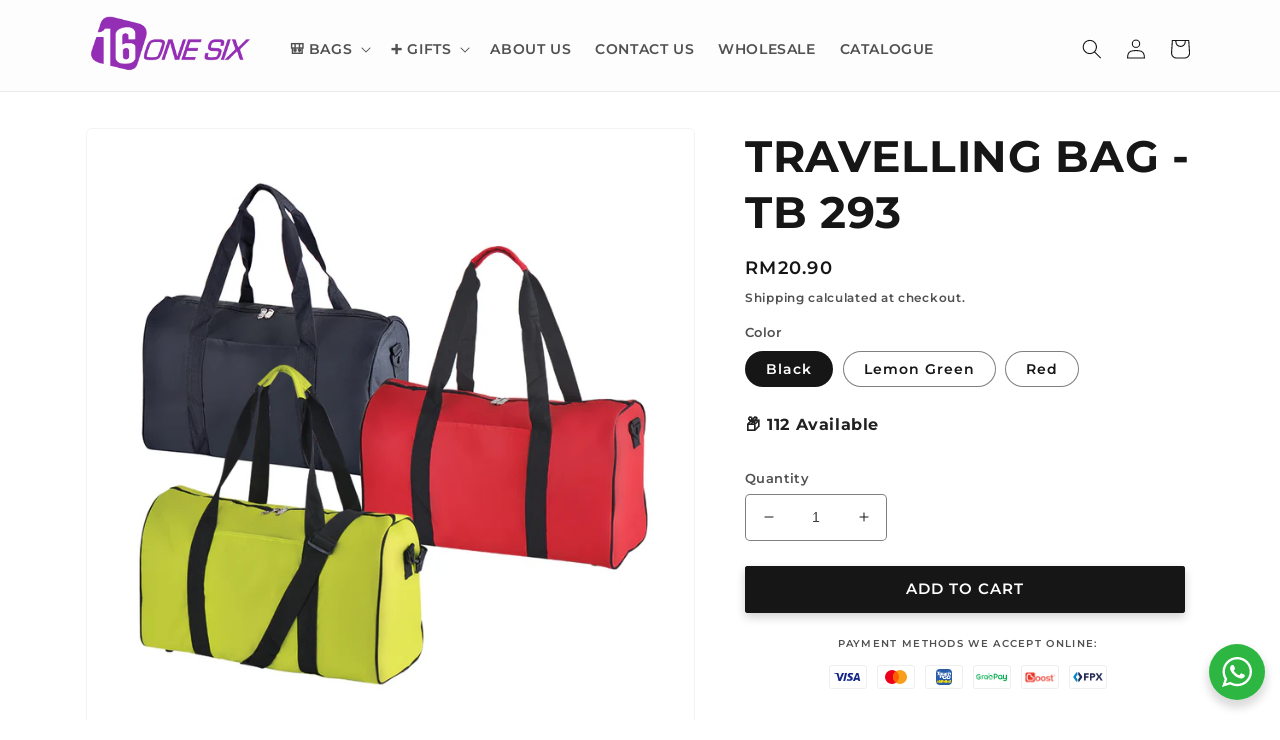

--- FILE ---
content_type: text/html; charset=utf-8
request_url: https://onesix.com.my/products/travelling-bag-tb-293
body_size: 53203
content:
<!doctype html>
<html class="no-js" lang="en">
  <head>
    <meta charset="utf-8">
    <meta http-equiv="X-UA-Compatible" content="IE=edge">
    <meta name="viewport" content="width=device-width,initial-scale=1">
    <meta name="theme-color" content="">
    <link rel="canonical" href="https://onesix.com.my/products/travelling-bag-tb-293">
    <link rel="preconnect" href="https://cdn.shopify.com" crossorigin><link rel="icon" type="image/png" href="//onesix.com.my/cdn/shop/files/ONESIX_PHOTOS_1.png?crop=center&height=32&v=1662949599&width=32"><link rel="preconnect" href="https://fonts.shopifycdn.com" crossorigin><title>
      TRAVELLING BAG - TB 293
 &ndash; One Six</title>

    
      <meta name="description" content="FEATURES &amp;amp; HIGHLIGHTS Fashion : Comfortable Leisure &amp;amp; Casual Perfect for Shopping, Groceries, Light Weight, Big Size Item, Outdoor Ergonomic handle design to make it easy to carry Internal Patch Pocket – Organised compartments for essentials item Heat-Release Material – Sweat-friendly to prevent odour smell Wat">
    

    

<meta property="og:site_name" content="One Six">
<meta property="og:url" content="https://onesix.com.my/products/travelling-bag-tb-293">
<meta property="og:title" content="TRAVELLING BAG - TB 293">
<meta property="og:type" content="product">
<meta property="og:description" content="FEATURES &amp;amp; HIGHLIGHTS Fashion : Comfortable Leisure &amp;amp; Casual Perfect for Shopping, Groceries, Light Weight, Big Size Item, Outdoor Ergonomic handle design to make it easy to carry Internal Patch Pocket – Organised compartments for essentials item Heat-Release Material – Sweat-friendly to prevent odour smell Wat"><meta property="og:image" content="http://onesix.com.my/cdn/shop/products/TB293RGB1.jpg?v=1658495963">
  <meta property="og:image:secure_url" content="https://onesix.com.my/cdn/shop/products/TB293RGB1.jpg?v=1658495963">
  <meta property="og:image:width" content="1000">
  <meta property="og:image:height" content="1000"><meta property="og:price:amount" content="20.90">
  <meta property="og:price:currency" content="MYR"><meta name="twitter:card" content="summary_large_image">
<meta name="twitter:title" content="TRAVELLING BAG - TB 293">
<meta name="twitter:description" content="FEATURES &amp;amp; HIGHLIGHTS Fashion : Comfortable Leisure &amp;amp; Casual Perfect for Shopping, Groceries, Light Weight, Big Size Item, Outdoor Ergonomic handle design to make it easy to carry Internal Patch Pocket – Organised compartments for essentials item Heat-Release Material – Sweat-friendly to prevent odour smell Wat">


    <script src="//onesix.com.my/cdn/shop/t/1/assets/global.js?v=24850326154503943211657070419" defer="defer"></script>
    <script>window.performance && window.performance.mark && window.performance.mark('shopify.content_for_header.start');</script><meta name="facebook-domain-verification" content="4ac3x5mqbm4seuukpy6qwq7nplgb0s">
<meta name="facebook-domain-verification" content="dmkxtg1w1x7nz92lai5lz529esp1yu">
<meta name="facebook-domain-verification" content="78mwom1hw3k1d4u68h9uzn1c8nzd47">
<meta name="google-site-verification" content="sNbPKAZIFSwDMSq1Y0zrkPE-Bkuizu8_GhkkLCyP6Rw">
<meta id="shopify-digital-wallet" name="shopify-digital-wallet" content="/54867525734/digital_wallets/dialog">
<link rel="alternate" type="application/json+oembed" href="https://onesix.com.my/products/travelling-bag-tb-293.oembed">
<script async="async" src="/checkouts/internal/preloads.js?locale=en-MY"></script>
<script id="shopify-features" type="application/json">{"accessToken":"6807fb5329dcd9b84674ef81c761e62f","betas":["rich-media-storefront-analytics"],"domain":"onesix.com.my","predictiveSearch":true,"shopId":54867525734,"locale":"en"}</script>
<script>var Shopify = Shopify || {};
Shopify.shop = "one-six-bag.myshopify.com";
Shopify.locale = "en";
Shopify.currency = {"active":"MYR","rate":"1.0"};
Shopify.country = "MY";
Shopify.theme = {"name":"One Six","id":120992137318,"schema_name":"Dawn","schema_version":"6.0.2","theme_store_id":887,"role":"main"};
Shopify.theme.handle = "null";
Shopify.theme.style = {"id":null,"handle":null};
Shopify.cdnHost = "onesix.com.my/cdn";
Shopify.routes = Shopify.routes || {};
Shopify.routes.root = "/";</script>
<script type="module">!function(o){(o.Shopify=o.Shopify||{}).modules=!0}(window);</script>
<script>!function(o){function n(){var o=[];function n(){o.push(Array.prototype.slice.apply(arguments))}return n.q=o,n}var t=o.Shopify=o.Shopify||{};t.loadFeatures=n(),t.autoloadFeatures=n()}(window);</script>
<script id="shop-js-analytics" type="application/json">{"pageType":"product"}</script>
<script defer="defer" async type="module" src="//onesix.com.my/cdn/shopifycloud/shop-js/modules/v2/client.init-shop-cart-sync_BdyHc3Nr.en.esm.js"></script>
<script defer="defer" async type="module" src="//onesix.com.my/cdn/shopifycloud/shop-js/modules/v2/chunk.common_Daul8nwZ.esm.js"></script>
<script type="module">
  await import("//onesix.com.my/cdn/shopifycloud/shop-js/modules/v2/client.init-shop-cart-sync_BdyHc3Nr.en.esm.js");
await import("//onesix.com.my/cdn/shopifycloud/shop-js/modules/v2/chunk.common_Daul8nwZ.esm.js");

  window.Shopify.SignInWithShop?.initShopCartSync?.({"fedCMEnabled":true,"windoidEnabled":true});

</script>
<script>(function() {
  var isLoaded = false;
  function asyncLoad() {
    if (isLoaded) return;
    isLoaded = true;
    var urls = ["https:\/\/platform-api.sharethis.com\/js\/sharethis.js?shop=one-six-bag.myshopify.com#property=641571c4e78c0b001306b967\u0026product=inline-share-buttons\u0026source=inline-share-buttons-shopify\u0026ver=1681782963","\/\/cdn.shopify.com\/proxy\/b7331fe00abf6e87671e18827b3b518b6411d0c912088e0293d65007b206aebf\/cdn.shopify.com\/s\/files\/1\/0875\/2064\/files\/easystock-storefront-0.10.17.min.js?shop=one-six-bag.myshopify.com\u0026sp-cache-control=cHVibGljLCBtYXgtYWdlPTkwMA"];
    for (var i = 0; i < urls.length; i++) {
      var s = document.createElement('script');
      s.type = 'text/javascript';
      s.async = true;
      s.src = urls[i];
      var x = document.getElementsByTagName('script')[0];
      x.parentNode.insertBefore(s, x);
    }
  };
  if(window.attachEvent) {
    window.attachEvent('onload', asyncLoad);
  } else {
    window.addEventListener('load', asyncLoad, false);
  }
})();</script>
<script id="__st">var __st={"a":54867525734,"offset":28800,"reqid":"0d905f6f-2195-469e-a39b-2d8fa8ef19af-1768999874","pageurl":"onesix.com.my\/products\/travelling-bag-tb-293","u":"26773bc0bfc5","p":"product","rtyp":"product","rid":6759514144870};</script>
<script>window.ShopifyPaypalV4VisibilityTracking = true;</script>
<script id="form-persister">!function(){'use strict';const t='contact',e='new_comment',n=[[t,t],['blogs',e],['comments',e],[t,'customer']],o='password',r='form_key',c=['recaptcha-v3-token','g-recaptcha-response','h-captcha-response',o],s=()=>{try{return window.sessionStorage}catch{return}},i='__shopify_v',u=t=>t.elements[r],a=function(){const t=[...n].map((([t,e])=>`form[action*='/${t}']:not([data-nocaptcha='true']) input[name='form_type'][value='${e}']`)).join(',');var e;return e=t,()=>e?[...document.querySelectorAll(e)].map((t=>t.form)):[]}();function m(t){const e=u(t);a().includes(t)&&(!e||!e.value)&&function(t){try{if(!s())return;!function(t){const e=s();if(!e)return;const n=u(t);if(!n)return;const o=n.value;o&&e.removeItem(o)}(t);const e=Array.from(Array(32),(()=>Math.random().toString(36)[2])).join('');!function(t,e){u(t)||t.append(Object.assign(document.createElement('input'),{type:'hidden',name:r})),t.elements[r].value=e}(t,e),function(t,e){const n=s();if(!n)return;const r=[...t.querySelectorAll(`input[type='${o}']`)].map((({name:t})=>t)),u=[...c,...r],a={};for(const[o,c]of new FormData(t).entries())u.includes(o)||(a[o]=c);n.setItem(e,JSON.stringify({[i]:1,action:t.action,data:a}))}(t,e)}catch(e){console.error('failed to persist form',e)}}(t)}const f=t=>{if('true'===t.dataset.persistBound)return;const e=function(t,e){const n=function(t){return'function'==typeof t.submit?t.submit:HTMLFormElement.prototype.submit}(t).bind(t);return function(){let t;return()=>{t||(t=!0,(()=>{try{e(),n()}catch(t){(t=>{console.error('form submit failed',t)})(t)}})(),setTimeout((()=>t=!1),250))}}()}(t,(()=>{m(t)}));!function(t,e){if('function'==typeof t.submit&&'function'==typeof e)try{t.submit=e}catch{}}(t,e),t.addEventListener('submit',(t=>{t.preventDefault(),e()})),t.dataset.persistBound='true'};!function(){function t(t){const e=(t=>{const e=t.target;return e instanceof HTMLFormElement?e:e&&e.form})(t);e&&m(e)}document.addEventListener('submit',t),document.addEventListener('DOMContentLoaded',(()=>{const e=a();for(const t of e)f(t);var n;n=document.body,new window.MutationObserver((t=>{for(const e of t)if('childList'===e.type&&e.addedNodes.length)for(const t of e.addedNodes)1===t.nodeType&&'FORM'===t.tagName&&a().includes(t)&&f(t)})).observe(n,{childList:!0,subtree:!0,attributes:!1}),document.removeEventListener('submit',t)}))}()}();</script>
<script integrity="sha256-4kQ18oKyAcykRKYeNunJcIwy7WH5gtpwJnB7kiuLZ1E=" data-source-attribution="shopify.loadfeatures" defer="defer" src="//onesix.com.my/cdn/shopifycloud/storefront/assets/storefront/load_feature-a0a9edcb.js" crossorigin="anonymous"></script>
<script data-source-attribution="shopify.dynamic_checkout.dynamic.init">var Shopify=Shopify||{};Shopify.PaymentButton=Shopify.PaymentButton||{isStorefrontPortableWallets:!0,init:function(){window.Shopify.PaymentButton.init=function(){};var t=document.createElement("script");t.src="https://onesix.com.my/cdn/shopifycloud/portable-wallets/latest/portable-wallets.en.js",t.type="module",document.head.appendChild(t)}};
</script>
<script data-source-attribution="shopify.dynamic_checkout.buyer_consent">
  function portableWalletsHideBuyerConsent(e){var t=document.getElementById("shopify-buyer-consent"),n=document.getElementById("shopify-subscription-policy-button");t&&n&&(t.classList.add("hidden"),t.setAttribute("aria-hidden","true"),n.removeEventListener("click",e))}function portableWalletsShowBuyerConsent(e){var t=document.getElementById("shopify-buyer-consent"),n=document.getElementById("shopify-subscription-policy-button");t&&n&&(t.classList.remove("hidden"),t.removeAttribute("aria-hidden"),n.addEventListener("click",e))}window.Shopify?.PaymentButton&&(window.Shopify.PaymentButton.hideBuyerConsent=portableWalletsHideBuyerConsent,window.Shopify.PaymentButton.showBuyerConsent=portableWalletsShowBuyerConsent);
</script>
<script data-source-attribution="shopify.dynamic_checkout.cart.bootstrap">document.addEventListener("DOMContentLoaded",(function(){function t(){return document.querySelector("shopify-accelerated-checkout-cart, shopify-accelerated-checkout")}if(t())Shopify.PaymentButton.init();else{new MutationObserver((function(e,n){t()&&(Shopify.PaymentButton.init(),n.disconnect())})).observe(document.body,{childList:!0,subtree:!0})}}));
</script>
<script id="sections-script" data-sections="header,footer" defer="defer" src="//onesix.com.my/cdn/shop/t/1/compiled_assets/scripts.js?v=2521"></script>
<script>window.performance && window.performance.mark && window.performance.mark('shopify.content_for_header.end');</script>


    <style data-shopify>
      @font-face {
  font-family: Montserrat;
  font-weight: 600;
  font-style: normal;
  font-display: swap;
  src: url("//onesix.com.my/cdn/fonts/montserrat/montserrat_n6.1326b3e84230700ef15b3a29fb520639977513e0.woff2") format("woff2"),
       url("//onesix.com.my/cdn/fonts/montserrat/montserrat_n6.652f051080eb14192330daceed8cd53dfdc5ead9.woff") format("woff");
}

      @font-face {
  font-family: Montserrat;
  font-weight: 700;
  font-style: normal;
  font-display: swap;
  src: url("//onesix.com.my/cdn/fonts/montserrat/montserrat_n7.3c434e22befd5c18a6b4afadb1e3d77c128c7939.woff2") format("woff2"),
       url("//onesix.com.my/cdn/fonts/montserrat/montserrat_n7.5d9fa6e2cae713c8fb539a9876489d86207fe957.woff") format("woff");
}

      @font-face {
  font-family: Montserrat;
  font-weight: 600;
  font-style: italic;
  font-display: swap;
  src: url("//onesix.com.my/cdn/fonts/montserrat/montserrat_i6.e90155dd2f004112a61c0322d66d1f59dadfa84b.woff2") format("woff2"),
       url("//onesix.com.my/cdn/fonts/montserrat/montserrat_i6.41470518d8e9d7f1bcdd29a447c2397e5393943f.woff") format("woff");
}

      @font-face {
  font-family: Montserrat;
  font-weight: 700;
  font-style: italic;
  font-display: swap;
  src: url("//onesix.com.my/cdn/fonts/montserrat/montserrat_i7.a0d4a463df4f146567d871890ffb3c80408e7732.woff2") format("woff2"),
       url("//onesix.com.my/cdn/fonts/montserrat/montserrat_i7.f6ec9f2a0681acc6f8152c40921d2a4d2e1a2c78.woff") format("woff");
}

      @font-face {
  font-family: Montserrat;
  font-weight: 700;
  font-style: normal;
  font-display: swap;
  src: url("//onesix.com.my/cdn/fonts/montserrat/montserrat_n7.3c434e22befd5c18a6b4afadb1e3d77c128c7939.woff2") format("woff2"),
       url("//onesix.com.my/cdn/fonts/montserrat/montserrat_n7.5d9fa6e2cae713c8fb539a9876489d86207fe957.woff") format("woff");
}


      :root {
        --font-body-family: Montserrat, sans-serif;
        --font-body-style: normal;
        --font-body-weight: 600;
        --font-body-weight-bold: 900;

        --font-heading-family: Montserrat, sans-serif;
        --font-heading-style: normal;
        --font-heading-weight: 700;

        --font-body-scale: 1.0;
        --font-heading-scale: 1.1;

        --color-base-text: 22, 22, 22;
        --color-shadow: 22, 22, 22;
        --color-base-background-1: 255, 255, 255;
        --color-base-background-2: 253, 253, 253;
        --color-base-solid-button-labels: 255, 255, 255;
        --color-base-outline-button-labels: 22, 22, 22;
        --color-base-accent-1: 22, 22, 22;
        --color-base-accent-2: 148, 46, 181;
        --payment-terms-background-color: #ffffff;

        --gradient-base-background-1: #ffffff;
        --gradient-base-background-2: #fdfdfd;
        --gradient-base-accent-1: #161616;
        --gradient-base-accent-2: #942eb5;

        --media-padding: px;
        --media-border-opacity: 0.05;
        --media-border-width: 1px;
        --media-radius: 6px;
        --media-shadow-opacity: 0.0;
        --media-shadow-horizontal-offset: 0px;
        --media-shadow-vertical-offset: 4px;
        --media-shadow-blur-radius: 5px;
        --media-shadow-visible: 0;

        --page-width: 120rem;
        --page-width-margin: 0rem;

        --card-image-padding: 0.2rem;
        --card-corner-radius: 0.4rem;
        --card-text-alignment: center;
        --card-border-width: 0.0rem;
        --card-border-opacity: 0.1;
        --card-shadow-opacity: 0.0;
        --card-shadow-visible: 0;
        --card-shadow-horizontal-offset: 0.0rem;
        --card-shadow-vertical-offset: 0.2rem;
        --card-shadow-blur-radius: 0.5rem;

        --badge-corner-radius: 4.0rem;

        --popup-border-width: 1px;
        --popup-border-opacity: 0.1;
        --popup-corner-radius: 0px;
        --popup-shadow-opacity: 0.0;
        --popup-shadow-horizontal-offset: 0px;
        --popup-shadow-vertical-offset: 4px;
        --popup-shadow-blur-radius: 5px;

        --drawer-border-width: 1px;
        --drawer-border-opacity: 0.1;
        --drawer-shadow-opacity: 0.0;
        --drawer-shadow-horizontal-offset: 0px;
        --drawer-shadow-vertical-offset: 4px;
        --drawer-shadow-blur-radius: 5px;

        --spacing-sections-desktop: 0px;
        --spacing-sections-mobile: 0px;

        --grid-desktop-vertical-spacing: 8px;
        --grid-desktop-horizontal-spacing: 8px;
        --grid-mobile-vertical-spacing: 4px;
        --grid-mobile-horizontal-spacing: 4px;

        --text-boxes-border-opacity: 0.1;
        --text-boxes-border-width: 0px;
        --text-boxes-radius: 0px;
        --text-boxes-shadow-opacity: 0.0;
        --text-boxes-shadow-visible: 0;
        --text-boxes-shadow-horizontal-offset: 0px;
        --text-boxes-shadow-vertical-offset: 4px;
        --text-boxes-shadow-blur-radius: 5px;

        --buttons-radius: 2px;
        --buttons-radius-outset: 3px;
        --buttons-border-width: 1px;
        --buttons-border-opacity: 1.0;
        --buttons-shadow-opacity: 0.2;
        --buttons-shadow-visible: 1;
        --buttons-shadow-horizontal-offset: 0px;
        --buttons-shadow-vertical-offset: 4px;
        --buttons-shadow-blur-radius: 10px;
        --buttons-border-offset: 0.3px;

        --inputs-radius: 4px;
        --inputs-border-width: 1px;
        --inputs-border-opacity: 0.55;
        --inputs-shadow-opacity: 0.0;
        --inputs-shadow-horizontal-offset: 0px;
        --inputs-margin-offset: 0px;
        --inputs-shadow-vertical-offset: 0px;
        --inputs-shadow-blur-radius: 5px;
        --inputs-radius-outset: 5px;

        --variant-pills-radius: 40px;
        --variant-pills-border-width: 1px;
        --variant-pills-border-opacity: 0.55;
        --variant-pills-shadow-opacity: 0.0;
        --variant-pills-shadow-horizontal-offset: 0px;
        --variant-pills-shadow-vertical-offset: 4px;
        --variant-pills-shadow-blur-radius: 5px;
      }

      *,
      *::before,
      *::after {
        box-sizing: inherit;
      }

      html {
        box-sizing: border-box;
        font-size: calc(var(--font-body-scale) * 62.5%);
        height: 100%;
      }

      body {
        display: grid;
        grid-template-rows: auto auto 1fr auto;
        grid-template-columns: 100%;
        min-height: 100%;
        margin: 0;
        font-size: 1.5rem;
        letter-spacing: 0.06rem;
        line-height: calc(1 + 0.8 / var(--font-body-scale));
        font-family: var(--font-body-family);
        font-style: var(--font-body-style);
        font-weight: var(--font-body-weight);
      }

      @media screen and (min-width: 750px) {
        body {
          font-size: 1.6rem;
        }
      }
    </style>

    <link href="//onesix.com.my/cdn/shop/t/1/assets/base.css?v=19226976870531404021718282995" rel="stylesheet" type="text/css" media="all" />
<link rel="preload" as="font" href="//onesix.com.my/cdn/fonts/montserrat/montserrat_n6.1326b3e84230700ef15b3a29fb520639977513e0.woff2" type="font/woff2" crossorigin><link rel="preload" as="font" href="//onesix.com.my/cdn/fonts/montserrat/montserrat_n7.3c434e22befd5c18a6b4afadb1e3d77c128c7939.woff2" type="font/woff2" crossorigin><link rel="stylesheet" href="//onesix.com.my/cdn/shop/t/1/assets/component-predictive-search.css?v=165644661289088488651657070414" media="print" onload="this.media='all'"><script>document.documentElement.className = document.documentElement.className.replace('no-js', 'js');
    if (Shopify.designMode) {
      document.documentElement.classList.add('shopify-design-mode');
    }
    </script>
  <link href="https://monorail-edge.shopifysvc.com" rel="dns-prefetch">
<script>(function(){if ("sendBeacon" in navigator && "performance" in window) {try {var session_token_from_headers = performance.getEntriesByType('navigation')[0].serverTiming.find(x => x.name == '_s').description;} catch {var session_token_from_headers = undefined;}var session_cookie_matches = document.cookie.match(/_shopify_s=([^;]*)/);var session_token_from_cookie = session_cookie_matches && session_cookie_matches.length === 2 ? session_cookie_matches[1] : "";var session_token = session_token_from_headers || session_token_from_cookie || "";function handle_abandonment_event(e) {var entries = performance.getEntries().filter(function(entry) {return /monorail-edge.shopifysvc.com/.test(entry.name);});if (!window.abandonment_tracked && entries.length === 0) {window.abandonment_tracked = true;var currentMs = Date.now();var navigation_start = performance.timing.navigationStart;var payload = {shop_id: 54867525734,url: window.location.href,navigation_start,duration: currentMs - navigation_start,session_token,page_type: "product"};window.navigator.sendBeacon("https://monorail-edge.shopifysvc.com/v1/produce", JSON.stringify({schema_id: "online_store_buyer_site_abandonment/1.1",payload: payload,metadata: {event_created_at_ms: currentMs,event_sent_at_ms: currentMs}}));}}window.addEventListener('pagehide', handle_abandonment_event);}}());</script>
<script id="web-pixels-manager-setup">(function e(e,d,r,n,o){if(void 0===o&&(o={}),!Boolean(null===(a=null===(i=window.Shopify)||void 0===i?void 0:i.analytics)||void 0===a?void 0:a.replayQueue)){var i,a;window.Shopify=window.Shopify||{};var t=window.Shopify;t.analytics=t.analytics||{};var s=t.analytics;s.replayQueue=[],s.publish=function(e,d,r){return s.replayQueue.push([e,d,r]),!0};try{self.performance.mark("wpm:start")}catch(e){}var l=function(){var e={modern:/Edge?\/(1{2}[4-9]|1[2-9]\d|[2-9]\d{2}|\d{4,})\.\d+(\.\d+|)|Firefox\/(1{2}[4-9]|1[2-9]\d|[2-9]\d{2}|\d{4,})\.\d+(\.\d+|)|Chrom(ium|e)\/(9{2}|\d{3,})\.\d+(\.\d+|)|(Maci|X1{2}).+ Version\/(15\.\d+|(1[6-9]|[2-9]\d|\d{3,})\.\d+)([,.]\d+|)( \(\w+\)|)( Mobile\/\w+|) Safari\/|Chrome.+OPR\/(9{2}|\d{3,})\.\d+\.\d+|(CPU[ +]OS|iPhone[ +]OS|CPU[ +]iPhone|CPU IPhone OS|CPU iPad OS)[ +]+(15[._]\d+|(1[6-9]|[2-9]\d|\d{3,})[._]\d+)([._]\d+|)|Android:?[ /-](13[3-9]|1[4-9]\d|[2-9]\d{2}|\d{4,})(\.\d+|)(\.\d+|)|Android.+Firefox\/(13[5-9]|1[4-9]\d|[2-9]\d{2}|\d{4,})\.\d+(\.\d+|)|Android.+Chrom(ium|e)\/(13[3-9]|1[4-9]\d|[2-9]\d{2}|\d{4,})\.\d+(\.\d+|)|SamsungBrowser\/([2-9]\d|\d{3,})\.\d+/,legacy:/Edge?\/(1[6-9]|[2-9]\d|\d{3,})\.\d+(\.\d+|)|Firefox\/(5[4-9]|[6-9]\d|\d{3,})\.\d+(\.\d+|)|Chrom(ium|e)\/(5[1-9]|[6-9]\d|\d{3,})\.\d+(\.\d+|)([\d.]+$|.*Safari\/(?![\d.]+ Edge\/[\d.]+$))|(Maci|X1{2}).+ Version\/(10\.\d+|(1[1-9]|[2-9]\d|\d{3,})\.\d+)([,.]\d+|)( \(\w+\)|)( Mobile\/\w+|) Safari\/|Chrome.+OPR\/(3[89]|[4-9]\d|\d{3,})\.\d+\.\d+|(CPU[ +]OS|iPhone[ +]OS|CPU[ +]iPhone|CPU IPhone OS|CPU iPad OS)[ +]+(10[._]\d+|(1[1-9]|[2-9]\d|\d{3,})[._]\d+)([._]\d+|)|Android:?[ /-](13[3-9]|1[4-9]\d|[2-9]\d{2}|\d{4,})(\.\d+|)(\.\d+|)|Mobile Safari.+OPR\/([89]\d|\d{3,})\.\d+\.\d+|Android.+Firefox\/(13[5-9]|1[4-9]\d|[2-9]\d{2}|\d{4,})\.\d+(\.\d+|)|Android.+Chrom(ium|e)\/(13[3-9]|1[4-9]\d|[2-9]\d{2}|\d{4,})\.\d+(\.\d+|)|Android.+(UC? ?Browser|UCWEB|U3)[ /]?(15\.([5-9]|\d{2,})|(1[6-9]|[2-9]\d|\d{3,})\.\d+)\.\d+|SamsungBrowser\/(5\.\d+|([6-9]|\d{2,})\.\d+)|Android.+MQ{2}Browser\/(14(\.(9|\d{2,})|)|(1[5-9]|[2-9]\d|\d{3,})(\.\d+|))(\.\d+|)|K[Aa][Ii]OS\/(3\.\d+|([4-9]|\d{2,})\.\d+)(\.\d+|)/},d=e.modern,r=e.legacy,n=navigator.userAgent;return n.match(d)?"modern":n.match(r)?"legacy":"unknown"}(),u="modern"===l?"modern":"legacy",c=(null!=n?n:{modern:"",legacy:""})[u],f=function(e){return[e.baseUrl,"/wpm","/b",e.hashVersion,"modern"===e.buildTarget?"m":"l",".js"].join("")}({baseUrl:d,hashVersion:r,buildTarget:u}),m=function(e){var d=e.version,r=e.bundleTarget,n=e.surface,o=e.pageUrl,i=e.monorailEndpoint;return{emit:function(e){var a=e.status,t=e.errorMsg,s=(new Date).getTime(),l=JSON.stringify({metadata:{event_sent_at_ms:s},events:[{schema_id:"web_pixels_manager_load/3.1",payload:{version:d,bundle_target:r,page_url:o,status:a,surface:n,error_msg:t},metadata:{event_created_at_ms:s}}]});if(!i)return console&&console.warn&&console.warn("[Web Pixels Manager] No Monorail endpoint provided, skipping logging."),!1;try{return self.navigator.sendBeacon.bind(self.navigator)(i,l)}catch(e){}var u=new XMLHttpRequest;try{return u.open("POST",i,!0),u.setRequestHeader("Content-Type","text/plain"),u.send(l),!0}catch(e){return console&&console.warn&&console.warn("[Web Pixels Manager] Got an unhandled error while logging to Monorail."),!1}}}}({version:r,bundleTarget:l,surface:e.surface,pageUrl:self.location.href,monorailEndpoint:e.monorailEndpoint});try{o.browserTarget=l,function(e){var d=e.src,r=e.async,n=void 0===r||r,o=e.onload,i=e.onerror,a=e.sri,t=e.scriptDataAttributes,s=void 0===t?{}:t,l=document.createElement("script"),u=document.querySelector("head"),c=document.querySelector("body");if(l.async=n,l.src=d,a&&(l.integrity=a,l.crossOrigin="anonymous"),s)for(var f in s)if(Object.prototype.hasOwnProperty.call(s,f))try{l.dataset[f]=s[f]}catch(e){}if(o&&l.addEventListener("load",o),i&&l.addEventListener("error",i),u)u.appendChild(l);else{if(!c)throw new Error("Did not find a head or body element to append the script");c.appendChild(l)}}({src:f,async:!0,onload:function(){if(!function(){var e,d;return Boolean(null===(d=null===(e=window.Shopify)||void 0===e?void 0:e.analytics)||void 0===d?void 0:d.initialized)}()){var d=window.webPixelsManager.init(e)||void 0;if(d){var r=window.Shopify.analytics;r.replayQueue.forEach((function(e){var r=e[0],n=e[1],o=e[2];d.publishCustomEvent(r,n,o)})),r.replayQueue=[],r.publish=d.publishCustomEvent,r.visitor=d.visitor,r.initialized=!0}}},onerror:function(){return m.emit({status:"failed",errorMsg:"".concat(f," has failed to load")})},sri:function(e){var d=/^sha384-[A-Za-z0-9+/=]+$/;return"string"==typeof e&&d.test(e)}(c)?c:"",scriptDataAttributes:o}),m.emit({status:"loading"})}catch(e){m.emit({status:"failed",errorMsg:(null==e?void 0:e.message)||"Unknown error"})}}})({shopId: 54867525734,storefrontBaseUrl: "https://onesix.com.my",extensionsBaseUrl: "https://extensions.shopifycdn.com/cdn/shopifycloud/web-pixels-manager",monorailEndpoint: "https://monorail-edge.shopifysvc.com/unstable/produce_batch",surface: "storefront-renderer",enabledBetaFlags: ["2dca8a86"],webPixelsConfigList: [{"id":"405831782","configuration":"{\"config\":\"{\\\"pixel_id\\\":\\\"GT-M69MRF2\\\",\\\"target_country\\\":\\\"MY\\\",\\\"gtag_events\\\":[{\\\"type\\\":\\\"purchase\\\",\\\"action_label\\\":\\\"MC-2MF9BEEGBE\\\"},{\\\"type\\\":\\\"page_view\\\",\\\"action_label\\\":\\\"MC-2MF9BEEGBE\\\"},{\\\"type\\\":\\\"view_item\\\",\\\"action_label\\\":\\\"MC-2MF9BEEGBE\\\"}],\\\"enable_monitoring_mode\\\":false}\"}","eventPayloadVersion":"v1","runtimeContext":"OPEN","scriptVersion":"b2a88bafab3e21179ed38636efcd8a93","type":"APP","apiClientId":1780363,"privacyPurposes":[],"dataSharingAdjustments":{"protectedCustomerApprovalScopes":["read_customer_address","read_customer_email","read_customer_name","read_customer_personal_data","read_customer_phone"]}},{"id":"84508774","configuration":"{\"pixel_id\":\"1084291835853719\",\"pixel_type\":\"facebook_pixel\",\"metaapp_system_user_token\":\"-\"}","eventPayloadVersion":"v1","runtimeContext":"OPEN","scriptVersion":"ca16bc87fe92b6042fbaa3acc2fbdaa6","type":"APP","apiClientId":2329312,"privacyPurposes":["ANALYTICS","MARKETING","SALE_OF_DATA"],"dataSharingAdjustments":{"protectedCustomerApprovalScopes":["read_customer_address","read_customer_email","read_customer_name","read_customer_personal_data","read_customer_phone"]}},{"id":"88244326","eventPayloadVersion":"v1","runtimeContext":"LAX","scriptVersion":"1","type":"CUSTOM","privacyPurposes":["ANALYTICS"],"name":"Google Analytics tag (migrated)"},{"id":"shopify-app-pixel","configuration":"{}","eventPayloadVersion":"v1","runtimeContext":"STRICT","scriptVersion":"0450","apiClientId":"shopify-pixel","type":"APP","privacyPurposes":["ANALYTICS","MARKETING"]},{"id":"shopify-custom-pixel","eventPayloadVersion":"v1","runtimeContext":"LAX","scriptVersion":"0450","apiClientId":"shopify-pixel","type":"CUSTOM","privacyPurposes":["ANALYTICS","MARKETING"]}],isMerchantRequest: false,initData: {"shop":{"name":"One Six","paymentSettings":{"currencyCode":"MYR"},"myshopifyDomain":"one-six-bag.myshopify.com","countryCode":"MY","storefrontUrl":"https:\/\/onesix.com.my"},"customer":null,"cart":null,"checkout":null,"productVariants":[{"price":{"amount":20.9,"currencyCode":"MYR"},"product":{"title":"TRAVELLING BAG - TB 293","vendor":"One Six","id":"6759514144870","untranslatedTitle":"TRAVELLING BAG - TB 293","url":"\/products\/travelling-bag-tb-293","type":""},"id":"39735440703590","image":{"src":"\/\/onesix.com.my\/cdn\/shop\/products\/TB293RGB1.jpg?v=1658495963"},"sku":"TB 293 BLK","title":"Black","untranslatedTitle":"Black"},{"price":{"amount":20.9,"currencyCode":"MYR"},"product":{"title":"TRAVELLING BAG - TB 293","vendor":"One Six","id":"6759514144870","untranslatedTitle":"TRAVELLING BAG - TB 293","url":"\/products\/travelling-bag-tb-293","type":""},"id":"39735440736358","image":{"src":"\/\/onesix.com.my\/cdn\/shop\/products\/TB293RGB1.jpg?v=1658495963"},"sku":"TB 293 LGRN","title":"Lemon Green","untranslatedTitle":"Lemon Green"},{"price":{"amount":20.9,"currencyCode":"MYR"},"product":{"title":"TRAVELLING BAG - TB 293","vendor":"One Six","id":"6759514144870","untranslatedTitle":"TRAVELLING BAG - TB 293","url":"\/products\/travelling-bag-tb-293","type":""},"id":"39735440769126","image":{"src":"\/\/onesix.com.my\/cdn\/shop\/products\/TB293RGB1.jpg?v=1658495963"},"sku":"TB 293 RED","title":"Red","untranslatedTitle":"Red"}],"purchasingCompany":null},},"https://onesix.com.my/cdn","fcfee988w5aeb613cpc8e4bc33m6693e112",{"modern":"","legacy":""},{"shopId":"54867525734","storefrontBaseUrl":"https:\/\/onesix.com.my","extensionBaseUrl":"https:\/\/extensions.shopifycdn.com\/cdn\/shopifycloud\/web-pixels-manager","surface":"storefront-renderer","enabledBetaFlags":"[\"2dca8a86\"]","isMerchantRequest":"false","hashVersion":"fcfee988w5aeb613cpc8e4bc33m6693e112","publish":"custom","events":"[[\"page_viewed\",{}],[\"product_viewed\",{\"productVariant\":{\"price\":{\"amount\":20.9,\"currencyCode\":\"MYR\"},\"product\":{\"title\":\"TRAVELLING BAG - TB 293\",\"vendor\":\"One Six\",\"id\":\"6759514144870\",\"untranslatedTitle\":\"TRAVELLING BAG - TB 293\",\"url\":\"\/products\/travelling-bag-tb-293\",\"type\":\"\"},\"id\":\"39735440703590\",\"image\":{\"src\":\"\/\/onesix.com.my\/cdn\/shop\/products\/TB293RGB1.jpg?v=1658495963\"},\"sku\":\"TB 293 BLK\",\"title\":\"Black\",\"untranslatedTitle\":\"Black\"}}]]"});</script><script>
  window.ShopifyAnalytics = window.ShopifyAnalytics || {};
  window.ShopifyAnalytics.meta = window.ShopifyAnalytics.meta || {};
  window.ShopifyAnalytics.meta.currency = 'MYR';
  var meta = {"product":{"id":6759514144870,"gid":"gid:\/\/shopify\/Product\/6759514144870","vendor":"One Six","type":"","handle":"travelling-bag-tb-293","variants":[{"id":39735440703590,"price":2090,"name":"TRAVELLING BAG - TB 293 - Black","public_title":"Black","sku":"TB 293 BLK"},{"id":39735440736358,"price":2090,"name":"TRAVELLING BAG - TB 293 - Lemon Green","public_title":"Lemon Green","sku":"TB 293 LGRN"},{"id":39735440769126,"price":2090,"name":"TRAVELLING BAG - TB 293 - Red","public_title":"Red","sku":"TB 293 RED"}],"remote":false},"page":{"pageType":"product","resourceType":"product","resourceId":6759514144870,"requestId":"0d905f6f-2195-469e-a39b-2d8fa8ef19af-1768999874"}};
  for (var attr in meta) {
    window.ShopifyAnalytics.meta[attr] = meta[attr];
  }
</script>
<script class="analytics">
  (function () {
    var customDocumentWrite = function(content) {
      var jquery = null;

      if (window.jQuery) {
        jquery = window.jQuery;
      } else if (window.Checkout && window.Checkout.$) {
        jquery = window.Checkout.$;
      }

      if (jquery) {
        jquery('body').append(content);
      }
    };

    var hasLoggedConversion = function(token) {
      if (token) {
        return document.cookie.indexOf('loggedConversion=' + token) !== -1;
      }
      return false;
    }

    var setCookieIfConversion = function(token) {
      if (token) {
        var twoMonthsFromNow = new Date(Date.now());
        twoMonthsFromNow.setMonth(twoMonthsFromNow.getMonth() + 2);

        document.cookie = 'loggedConversion=' + token + '; expires=' + twoMonthsFromNow;
      }
    }

    var trekkie = window.ShopifyAnalytics.lib = window.trekkie = window.trekkie || [];
    if (trekkie.integrations) {
      return;
    }
    trekkie.methods = [
      'identify',
      'page',
      'ready',
      'track',
      'trackForm',
      'trackLink'
    ];
    trekkie.factory = function(method) {
      return function() {
        var args = Array.prototype.slice.call(arguments);
        args.unshift(method);
        trekkie.push(args);
        return trekkie;
      };
    };
    for (var i = 0; i < trekkie.methods.length; i++) {
      var key = trekkie.methods[i];
      trekkie[key] = trekkie.factory(key);
    }
    trekkie.load = function(config) {
      trekkie.config = config || {};
      trekkie.config.initialDocumentCookie = document.cookie;
      var first = document.getElementsByTagName('script')[0];
      var script = document.createElement('script');
      script.type = 'text/javascript';
      script.onerror = function(e) {
        var scriptFallback = document.createElement('script');
        scriptFallback.type = 'text/javascript';
        scriptFallback.onerror = function(error) {
                var Monorail = {
      produce: function produce(monorailDomain, schemaId, payload) {
        var currentMs = new Date().getTime();
        var event = {
          schema_id: schemaId,
          payload: payload,
          metadata: {
            event_created_at_ms: currentMs,
            event_sent_at_ms: currentMs
          }
        };
        return Monorail.sendRequest("https://" + monorailDomain + "/v1/produce", JSON.stringify(event));
      },
      sendRequest: function sendRequest(endpointUrl, payload) {
        // Try the sendBeacon API
        if (window && window.navigator && typeof window.navigator.sendBeacon === 'function' && typeof window.Blob === 'function' && !Monorail.isIos12()) {
          var blobData = new window.Blob([payload], {
            type: 'text/plain'
          });

          if (window.navigator.sendBeacon(endpointUrl, blobData)) {
            return true;
          } // sendBeacon was not successful

        } // XHR beacon

        var xhr = new XMLHttpRequest();

        try {
          xhr.open('POST', endpointUrl);
          xhr.setRequestHeader('Content-Type', 'text/plain');
          xhr.send(payload);
        } catch (e) {
          console.log(e);
        }

        return false;
      },
      isIos12: function isIos12() {
        return window.navigator.userAgent.lastIndexOf('iPhone; CPU iPhone OS 12_') !== -1 || window.navigator.userAgent.lastIndexOf('iPad; CPU OS 12_') !== -1;
      }
    };
    Monorail.produce('monorail-edge.shopifysvc.com',
      'trekkie_storefront_load_errors/1.1',
      {shop_id: 54867525734,
      theme_id: 120992137318,
      app_name: "storefront",
      context_url: window.location.href,
      source_url: "//onesix.com.my/cdn/s/trekkie.storefront.cd680fe47e6c39ca5d5df5f0a32d569bc48c0f27.min.js"});

        };
        scriptFallback.async = true;
        scriptFallback.src = '//onesix.com.my/cdn/s/trekkie.storefront.cd680fe47e6c39ca5d5df5f0a32d569bc48c0f27.min.js';
        first.parentNode.insertBefore(scriptFallback, first);
      };
      script.async = true;
      script.src = '//onesix.com.my/cdn/s/trekkie.storefront.cd680fe47e6c39ca5d5df5f0a32d569bc48c0f27.min.js';
      first.parentNode.insertBefore(script, first);
    };
    trekkie.load(
      {"Trekkie":{"appName":"storefront","development":false,"defaultAttributes":{"shopId":54867525734,"isMerchantRequest":null,"themeId":120992137318,"themeCityHash":"5571567971898255930","contentLanguage":"en","currency":"MYR","eventMetadataId":"bdebbfe6-498a-40d1-908b-2359316e5f62"},"isServerSideCookieWritingEnabled":true,"monorailRegion":"shop_domain","enabledBetaFlags":["65f19447"]},"Session Attribution":{},"S2S":{"facebookCapiEnabled":true,"source":"trekkie-storefront-renderer","apiClientId":580111}}
    );

    var loaded = false;
    trekkie.ready(function() {
      if (loaded) return;
      loaded = true;

      window.ShopifyAnalytics.lib = window.trekkie;

      var originalDocumentWrite = document.write;
      document.write = customDocumentWrite;
      try { window.ShopifyAnalytics.merchantGoogleAnalytics.call(this); } catch(error) {};
      document.write = originalDocumentWrite;

      window.ShopifyAnalytics.lib.page(null,{"pageType":"product","resourceType":"product","resourceId":6759514144870,"requestId":"0d905f6f-2195-469e-a39b-2d8fa8ef19af-1768999874","shopifyEmitted":true});

      var match = window.location.pathname.match(/checkouts\/(.+)\/(thank_you|post_purchase)/)
      var token = match? match[1]: undefined;
      if (!hasLoggedConversion(token)) {
        setCookieIfConversion(token);
        window.ShopifyAnalytics.lib.track("Viewed Product",{"currency":"MYR","variantId":39735440703590,"productId":6759514144870,"productGid":"gid:\/\/shopify\/Product\/6759514144870","name":"TRAVELLING BAG - TB 293 - Black","price":"20.90","sku":"TB 293 BLK","brand":"One Six","variant":"Black","category":"","nonInteraction":true,"remote":false},undefined,undefined,{"shopifyEmitted":true});
      window.ShopifyAnalytics.lib.track("monorail:\/\/trekkie_storefront_viewed_product\/1.1",{"currency":"MYR","variantId":39735440703590,"productId":6759514144870,"productGid":"gid:\/\/shopify\/Product\/6759514144870","name":"TRAVELLING BAG - TB 293 - Black","price":"20.90","sku":"TB 293 BLK","brand":"One Six","variant":"Black","category":"","nonInteraction":true,"remote":false,"referer":"https:\/\/onesix.com.my\/products\/travelling-bag-tb-293"});
      }
    });


        var eventsListenerScript = document.createElement('script');
        eventsListenerScript.async = true;
        eventsListenerScript.src = "//onesix.com.my/cdn/shopifycloud/storefront/assets/shop_events_listener-3da45d37.js";
        document.getElementsByTagName('head')[0].appendChild(eventsListenerScript);

})();</script>
  <script>
  if (!window.ga || (window.ga && typeof window.ga !== 'function')) {
    window.ga = function ga() {
      (window.ga.q = window.ga.q || []).push(arguments);
      if (window.Shopify && window.Shopify.analytics && typeof window.Shopify.analytics.publish === 'function') {
        window.Shopify.analytics.publish("ga_stub_called", {}, {sendTo: "google_osp_migration"});
      }
      console.error("Shopify's Google Analytics stub called with:", Array.from(arguments), "\nSee https://help.shopify.com/manual/promoting-marketing/pixels/pixel-migration#google for more information.");
    };
    if (window.Shopify && window.Shopify.analytics && typeof window.Shopify.analytics.publish === 'function') {
      window.Shopify.analytics.publish("ga_stub_initialized", {}, {sendTo: "google_osp_migration"});
    }
  }
</script>
<script
  defer
  src="https://onesix.com.my/cdn/shopifycloud/perf-kit/shopify-perf-kit-3.0.4.min.js"
  data-application="storefront-renderer"
  data-shop-id="54867525734"
  data-render-region="gcp-us-central1"
  data-page-type="product"
  data-theme-instance-id="120992137318"
  data-theme-name="Dawn"
  data-theme-version="6.0.2"
  data-monorail-region="shop_domain"
  data-resource-timing-sampling-rate="10"
  data-shs="true"
  data-shs-beacon="true"
  data-shs-export-with-fetch="true"
  data-shs-logs-sample-rate="1"
  data-shs-beacon-endpoint="https://onesix.com.my/api/collect"
></script>
</head>

  <body class="gradient">
    <a class="skip-to-content-link button visually-hidden" href="#MainContent">
      Skip to content
    </a>

<script src="//onesix.com.my/cdn/shop/t/1/assets/cart.js?v=109724734533284534861657070410" defer="defer"></script>

<style>
  .drawer {
    visibility: hidden;
  }
</style>

<cart-drawer class="drawer is-empty">
  <div id="CartDrawer" class="cart-drawer">
    <div id="CartDrawer-Overlay"class="cart-drawer__overlay"></div>
    <div class="drawer__inner" role="dialog" aria-modal="true" aria-label="CART" tabindex="-1"><div class="drawer__inner-empty">
          <div class="cart-drawer__warnings center">
            <div class="cart-drawer__empty-content">
              <h2 class="cart__empty-text">Your cart is empty</h2>
              <button class="drawer__close" type="button" onclick="this.closest('cart-drawer').close()" aria-label="Close"><svg xmlns="http://www.w3.org/2000/svg" aria-hidden="true" focusable="false" role="presentation" class="icon icon-close" fill="none" viewBox="0 0 18 17">
  <path d="M.865 15.978a.5.5 0 00.707.707l7.433-7.431 7.579 7.282a.501.501 0 00.846-.37.5.5 0 00-.153-.351L9.712 8.546l7.417-7.416a.5.5 0 10-.707-.708L8.991 7.853 1.413.573a.5.5 0 10-.693.72l7.563 7.268-7.418 7.417z" fill="currentColor">
</svg>
</button>
              <a href="/collections/all" class="button">
                Continue shopping
              </a><p class="cart__login-title h3">Have an account?</p>
                <p class="cart__login-paragraph">
                  <a href="/account/login" class="link underlined-link">Log in</a> to check out faster.
                </p></div>
          </div></div><div class="drawer__header">
        <h2 class="drawer__heading">CART</h2>
        <button class="drawer__close" type="button" onclick="this.closest('cart-drawer').close()" aria-label="Close"><svg xmlns="http://www.w3.org/2000/svg" aria-hidden="true" focusable="false" role="presentation" class="icon icon-close" fill="none" viewBox="0 0 18 17">
  <path d="M.865 15.978a.5.5 0 00.707.707l7.433-7.431 7.579 7.282a.501.501 0 00.846-.37.5.5 0 00-.153-.351L9.712 8.546l7.417-7.416a.5.5 0 10-.707-.708L8.991 7.853 1.413.573a.5.5 0 10-.693.72l7.563 7.268-7.418 7.417z" fill="currentColor">
</svg>
</button>
      </div>
      <cart-drawer-items class=" is-empty">
        <form action="/cart" id="CartDrawer-Form" class="cart__contents cart-drawer__form" method="post">
          <div id="CartDrawer-CartItems" class="drawer__contents js-contents"><p id="CartDrawer-LiveRegionText" class="visually-hidden" role="status"></p>
            <p id="CartDrawer-LineItemStatus" class="visually-hidden" aria-hidden="true" role="status">Loading...</p>
          </div>
          <div id="CartDrawer-CartErrors" role="alert"></div>
        </form>
      </cart-drawer-items>
      <div class="drawer__footer"><details id="Details-CartDrawer">
            <summary>
              <span class="summary__title">
                Add Order Notes
                <svg aria-hidden="true" focusable="false" role="presentation" class="icon icon-caret" viewBox="0 0 10 6">
  <path fill-rule="evenodd" clip-rule="evenodd" d="M9.354.646a.5.5 0 00-.708 0L5 4.293 1.354.646a.5.5 0 00-.708.708l4 4a.5.5 0 00.708 0l4-4a.5.5 0 000-.708z" fill="currentColor">
</svg>

              </span>
            </summary>
            <cart-note class="cart__note field">
              <label class="visually-hidden" for="CartDrawer-Note">Add Order Notes</label>
              <textarea id="CartDrawer-Note" class="text-area text-area--resize-vertical field__input" name="note" placeholder="Add Order Notes"></textarea>
            </cart-note>
          </details><!-- Start blocks-->
        <!-- Subtotals-->

        <div class="cart-drawer__footer" >
          <div class="totals" role="status">
            <h2 class="totals__subtotal">Subtotal</h2>
            <p class="totals__subtotal-value">RM0.00</p>
          </div>

          <div></div>

          <small class="tax-note caption-large rte">Total shipping calculated at checkout.
</small>
        </div>

        <!-- CTAs -->

        <div class="cart__ctas" >
          <noscript>
            <button type="submit" class="cart__update-button button button--secondary" form="CartDrawer-Form">
              Update
            </button>
          </noscript>

          <button type="submit" id="CartDrawer-Checkout" class="cart__checkout-button button" name="checkout" form="CartDrawer-Form" disabled>
            CHECK OUT
          </button>
        </div>
      </div>
    </div>
  </div>
</cart-drawer>

<script>
  document.addEventListener('DOMContentLoaded', function() {
    function isIE() {
      const ua = window.navigator.userAgent;
      const msie = ua.indexOf('MSIE ');
      const trident = ua.indexOf('Trident/');

      return (msie > 0 || trident > 0);
    }

    if (!isIE()) return;
    const cartSubmitInput = document.createElement('input');
    cartSubmitInput.setAttribute('name', 'checkout');
    cartSubmitInput.setAttribute('type', 'hidden');
    document.querySelector('#cart').appendChild(cartSubmitInput);
    document.querySelector('#checkout').addEventListener('click', function(event) {
      document.querySelector('#cart').submit();
    });
  });
</script>

<div id="shopify-section-announcement-bar" class="shopify-section">
</div>
    <div id="shopify-section-header" class="shopify-section section-header"><link rel="stylesheet" href="//onesix.com.my/cdn/shop/t/1/assets/component-list-menu.css?v=151968516119678728991657070423" media="print" onload="this.media='all'">
<link rel="stylesheet" href="//onesix.com.my/cdn/shop/t/1/assets/component-search.css?v=96455689198851321781657070407" media="print" onload="this.media='all'">
<link rel="stylesheet" href="//onesix.com.my/cdn/shop/t/1/assets/component-menu-drawer.css?v=182311192829367774911657070411" media="print" onload="this.media='all'">
<link rel="stylesheet" href="//onesix.com.my/cdn/shop/t/1/assets/component-cart-notification.css?v=119852831333870967341657070404" media="print" onload="this.media='all'">
<link rel="stylesheet" href="//onesix.com.my/cdn/shop/t/1/assets/component-cart-items.css?v=23917223812499722491657070436" media="print" onload="this.media='all'"><link rel="stylesheet" href="//onesix.com.my/cdn/shop/t/1/assets/component-price.css?v=112673864592427438181657070411" media="print" onload="this.media='all'">
  <link rel="stylesheet" href="//onesix.com.my/cdn/shop/t/1/assets/component-loading-overlay.css?v=167310470843593579841657070440" media="print" onload="this.media='all'"><link rel="stylesheet" href="//onesix.com.my/cdn/shop/t/1/assets/component-mega-menu.css?v=177496590996265276461657070435" media="print" onload="this.media='all'">
  <noscript><link href="//onesix.com.my/cdn/shop/t/1/assets/component-mega-menu.css?v=177496590996265276461657070435" rel="stylesheet" type="text/css" media="all" /></noscript><link href="//onesix.com.my/cdn/shop/t/1/assets/component-cart-drawer.css?v=128019775031795613011661148788" rel="stylesheet" type="text/css" media="all" />
  <link href="//onesix.com.my/cdn/shop/t/1/assets/component-cart.css?v=61086454150987525971657070440" rel="stylesheet" type="text/css" media="all" />
  <link href="//onesix.com.my/cdn/shop/t/1/assets/component-totals.css?v=86168756436424464851657070411" rel="stylesheet" type="text/css" media="all" />
  <link href="//onesix.com.my/cdn/shop/t/1/assets/component-price.css?v=112673864592427438181657070411" rel="stylesheet" type="text/css" media="all" />
  <link href="//onesix.com.my/cdn/shop/t/1/assets/component-discounts.css?v=152760482443307489271657070419" rel="stylesheet" type="text/css" media="all" />
  <link href="//onesix.com.my/cdn/shop/t/1/assets/component-loading-overlay.css?v=167310470843593579841657070440" rel="stylesheet" type="text/css" media="all" />
<noscript><link href="//onesix.com.my/cdn/shop/t/1/assets/component-list-menu.css?v=151968516119678728991657070423" rel="stylesheet" type="text/css" media="all" /></noscript>
<noscript><link href="//onesix.com.my/cdn/shop/t/1/assets/component-search.css?v=96455689198851321781657070407" rel="stylesheet" type="text/css" media="all" /></noscript>
<noscript><link href="//onesix.com.my/cdn/shop/t/1/assets/component-menu-drawer.css?v=182311192829367774911657070411" rel="stylesheet" type="text/css" media="all" /></noscript>
<noscript><link href="//onesix.com.my/cdn/shop/t/1/assets/component-cart-notification.css?v=119852831333870967341657070404" rel="stylesheet" type="text/css" media="all" /></noscript>
<noscript><link href="//onesix.com.my/cdn/shop/t/1/assets/component-cart-items.css?v=23917223812499722491657070436" rel="stylesheet" type="text/css" media="all" /></noscript>

<style>
  header-drawer {
    justify-self: start;
    margin-left: -1.2rem;
  }

  .header__heading-logo {
    max-width: 160px;
  }

  @media screen and (min-width: 990px) {
    header-drawer {
      display: none;
    }
  }

  .menu-drawer-container {
    display: flex;
  }

  .list-menu {
    list-style: none;
    padding: 0;
    margin: 0;
  }

  .list-menu--inline {
    display: inline-flex;
    flex-wrap: wrap;
  }

  summary.list-menu__item {
    padding-right: 2.7rem;
  }

  .list-menu__item {
    display: flex;
    align-items: center;
    line-height: calc(1 + 0.3 / var(--font-body-scale));
  }

  .list-menu__item--link {
    text-decoration: none;
    padding-bottom: 1rem;
    padding-top: 1rem;
    line-height: calc(1 + 0.8 / var(--font-body-scale));
  }

  @media screen and (min-width: 750px) {
    .list-menu__item--link {
      padding-bottom: 0.5rem;
      padding-top: 0.5rem;
    }
  }
</style><style data-shopify>.header {
    padding-top: 4px;
    padding-bottom: 0px;
  }

  .section-header {
    margin-bottom: 0px;
  }

  @media screen and (min-width: 750px) {
    .section-header {
      margin-bottom: 0px;
    }
  }

  @media screen and (min-width: 990px) {
    .header {
      padding-top: 8px;
      padding-bottom: 0px;
    }
  }</style><script src="//onesix.com.my/cdn/shop/t/1/assets/details-disclosure.js?v=153497636716254413831657070432" defer="defer"></script>
<script src="//onesix.com.my/cdn/shop/t/1/assets/details-modal.js?v=4511761896672669691657070431" defer="defer"></script>
<script src="//onesix.com.my/cdn/shop/t/1/assets/cart-notification.js?v=31179948596492670111657070410" defer="defer"></script><script src="//onesix.com.my/cdn/shop/t/1/assets/cart-drawer.js?v=44260131999403604181657070422" defer="defer"></script><svg xmlns="http://www.w3.org/2000/svg" class="hidden">
  <symbol id="icon-search" viewbox="0 0 18 19" fill="none">
    <path fill-rule="evenodd" clip-rule="evenodd" d="M11.03 11.68A5.784 5.784 0 112.85 3.5a5.784 5.784 0 018.18 8.18zm.26 1.12a6.78 6.78 0 11.72-.7l5.4 5.4a.5.5 0 11-.71.7l-5.41-5.4z" fill="currentColor"/>
  </symbol>

  <symbol id="icon-close" class="icon icon-close" fill="none" viewBox="0 0 18 17">
    <path d="M.865 15.978a.5.5 0 00.707.707l7.433-7.431 7.579 7.282a.501.501 0 00.846-.37.5.5 0 00-.153-.351L9.712 8.546l7.417-7.416a.5.5 0 10-.707-.708L8.991 7.853 1.413.573a.5.5 0 10-.693.72l7.563 7.268-7.418 7.417z" fill="currentColor">
  </symbol>
</svg>
<sticky-header class="header-wrapper color-background-2 gradient header-wrapper--border-bottom">
  <header class="header header--middle-left page-width header--has-menu"><header-drawer data-breakpoint="tablet">
        <details id="Details-menu-drawer-container" class="menu-drawer-container">
          <summary class="header__icon header__icon--menu header__icon--summary link focus-inset" aria-label="Menu">
            <span>
              <svg xmlns="http://www.w3.org/2000/svg" aria-hidden="true" focusable="false" role="presentation" class="icon icon-hamburger" fill="none" viewBox="0 0 18 16">
  <path d="M1 .5a.5.5 0 100 1h15.71a.5.5 0 000-1H1zM.5 8a.5.5 0 01.5-.5h15.71a.5.5 0 010 1H1A.5.5 0 01.5 8zm0 7a.5.5 0 01.5-.5h15.71a.5.5 0 010 1H1a.5.5 0 01-.5-.5z" fill="currentColor">
</svg>

              <svg xmlns="http://www.w3.org/2000/svg" aria-hidden="true" focusable="false" role="presentation" class="icon icon-close" fill="none" viewBox="0 0 18 17">
  <path d="M.865 15.978a.5.5 0 00.707.707l7.433-7.431 7.579 7.282a.501.501 0 00.846-.37.5.5 0 00-.153-.351L9.712 8.546l7.417-7.416a.5.5 0 10-.707-.708L8.991 7.853 1.413.573a.5.5 0 10-.693.72l7.563 7.268-7.418 7.417z" fill="currentColor">
</svg>

            </span>
          </summary>
          <div id="menu-drawer" class="gradient menu-drawer motion-reduce" tabindex="-1">
            <div class="menu-drawer__inner-container">
              <div class="menu-drawer__navigation-container">
                <nav class="menu-drawer__navigation">
                  <ul class="menu-drawer__menu has-submenu list-menu" role="list"><li><details id="Details-menu-drawer-menu-item-1">
                            <summary class="menu-drawer__menu-item list-menu__item link link--text focus-inset">
                              🎒 BAGS
                              <svg viewBox="0 0 14 10" fill="none" aria-hidden="true" focusable="false" role="presentation" class="icon icon-arrow" xmlns="http://www.w3.org/2000/svg">
  <path fill-rule="evenodd" clip-rule="evenodd" d="M8.537.808a.5.5 0 01.817-.162l4 4a.5.5 0 010 .708l-4 4a.5.5 0 11-.708-.708L11.793 5.5H1a.5.5 0 010-1h10.793L8.646 1.354a.5.5 0 01-.109-.546z" fill="currentColor">
</svg>

                              <svg aria-hidden="true" focusable="false" role="presentation" class="icon icon-caret" viewBox="0 0 10 6">
  <path fill-rule="evenodd" clip-rule="evenodd" d="M9.354.646a.5.5 0 00-.708 0L5 4.293 1.354.646a.5.5 0 00-.708.708l4 4a.5.5 0 00.708 0l4-4a.5.5 0 000-.708z" fill="currentColor">
</svg>

                            </summary>
                            <div id="link-🎒 BAGS" class="menu-drawer__submenu has-submenu gradient motion-reduce" tabindex="-1">
                              <div class="menu-drawer__inner-submenu">
                                <button class="menu-drawer__close-button link link--text focus-inset" aria-expanded="true">
                                  <svg viewBox="0 0 14 10" fill="none" aria-hidden="true" focusable="false" role="presentation" class="icon icon-arrow" xmlns="http://www.w3.org/2000/svg">
  <path fill-rule="evenodd" clip-rule="evenodd" d="M8.537.808a.5.5 0 01.817-.162l4 4a.5.5 0 010 .708l-4 4a.5.5 0 11-.708-.708L11.793 5.5H1a.5.5 0 010-1h10.793L8.646 1.354a.5.5 0 01-.109-.546z" fill="currentColor">
</svg>

                                  🎒 BAGS
                                </button>
                                <ul class="menu-drawer__menu list-menu" role="list" tabindex="-1"><li><a href="/collections/series-990" class="menu-drawer__menu-item link link--text list-menu__item focus-inset">
                                          SERIES 990
                                        </a></li><li><a href="/collections/backpack" class="menu-drawer__menu-item link link--text list-menu__item focus-inset">
                                          BACKPACK
                                        </a></li><li><a href="/collections/laptop-bag" class="menu-drawer__menu-item link link--text list-menu__item focus-inset">
                                          LAPTOP BAG
                                        </a></li><li><a href="/collections/travelling-bag" class="menu-drawer__menu-item link link--text list-menu__item focus-inset">
                                          TRAVELLING BAG
                                        </a></li><li><a href="/collections/multipurpose-bag" class="menu-drawer__menu-item link link--text list-menu__item focus-inset">
                                          MULTIPURPOSE BAG
                                        </a></li><li><a href="/collections/sling-bag" class="menu-drawer__menu-item link link--text list-menu__item focus-inset">
                                          SLING BAG
                                        </a></li><li><a href="/collections/document-bag" class="menu-drawer__menu-item link link--text list-menu__item focus-inset">
                                          DOCUMENT BAG
                                        </a></li><li><a href="/collections/toiletry-bag" class="menu-drawer__menu-item link link--text list-menu__item focus-inset">
                                          TOILETRY BAG
                                        </a></li><li><a href="/collections/jute-shopping-bags" class="menu-drawer__menu-item link link--text list-menu__item focus-inset">
                                          JUTE &amp; SHOPPING BAG
                                        </a></li><li><a href="/collections/canvas-bag" class="menu-drawer__menu-item link link--text list-menu__item focus-inset">
                                          CANVAS BAG
                                        </a></li><li><a href="/collections/non-woven-bag" class="menu-drawer__menu-item link link--text list-menu__item focus-inset">
                                          NON WOVEN BAG
                                        </a></li><li><a href="/collections/trolley-bag" class="menu-drawer__menu-item link link--text list-menu__item focus-inset">
                                          TROLLEY BAG
                                        </a></li><li><a href="/collections/blue-mountain-luggage-bag" class="menu-drawer__menu-item link link--text list-menu__item focus-inset">
                                          BLUE MOUNTAIN LUGGAGE
                                        </a></li><li><a href="/collections/hiking-bag" class="menu-drawer__menu-item link link--text list-menu__item focus-inset">
                                          HIKING BAG
                                        </a></li><li><a href="/collections/delivery-bag" class="menu-drawer__menu-item link link--text list-menu__item focus-inset">
                                          FOOD DELIVERY BAG
                                        </a></li><li><a href="/collections/laundry-bag" class="menu-drawer__menu-item link link--text list-menu__item focus-inset">
                                          LAUNDRY BAG
                                        </a></li><li><a href="/pages/custom-made" class="menu-drawer__menu-item link link--text list-menu__item focus-inset">
                                          CUSTOM MADE
                                        </a></li></ul>
                              </div>
                            </div>
                          </details></li><li><details id="Details-menu-drawer-menu-item-2">
                            <summary class="menu-drawer__menu-item list-menu__item link link--text focus-inset">
                              ➕ GIFTS
                              <svg viewBox="0 0 14 10" fill="none" aria-hidden="true" focusable="false" role="presentation" class="icon icon-arrow" xmlns="http://www.w3.org/2000/svg">
  <path fill-rule="evenodd" clip-rule="evenodd" d="M8.537.808a.5.5 0 01.817-.162l4 4a.5.5 0 010 .708l-4 4a.5.5 0 11-.708-.708L11.793 5.5H1a.5.5 0 010-1h10.793L8.646 1.354a.5.5 0 01-.109-.546z" fill="currentColor">
</svg>

                              <svg aria-hidden="true" focusable="false" role="presentation" class="icon icon-caret" viewBox="0 0 10 6">
  <path fill-rule="evenodd" clip-rule="evenodd" d="M9.354.646a.5.5 0 00-.708 0L5 4.293 1.354.646a.5.5 0 00-.708.708l4 4a.5.5 0 00.708 0l4-4a.5.5 0 000-.708z" fill="currentColor">
</svg>

                            </summary>
                            <div id="link-➕ GIFTS" class="menu-drawer__submenu has-submenu gradient motion-reduce" tabindex="-1">
                              <div class="menu-drawer__inner-submenu">
                                <button class="menu-drawer__close-button link link--text focus-inset" aria-expanded="true">
                                  <svg viewBox="0 0 14 10" fill="none" aria-hidden="true" focusable="false" role="presentation" class="icon icon-arrow" xmlns="http://www.w3.org/2000/svg">
  <path fill-rule="evenodd" clip-rule="evenodd" d="M8.537.808a.5.5 0 01.817-.162l4 4a.5.5 0 010 .708l-4 4a.5.5 0 11-.708-.708L11.793 5.5H1a.5.5 0 010-1h10.793L8.646 1.354a.5.5 0 01-.109-.546z" fill="currentColor">
</svg>

                                  ➕ GIFTS
                                </button>
                                <ul class="menu-drawer__menu list-menu" role="list" tabindex="-1"><li><a href="/collections/pu-products" class="menu-drawer__menu-item link link--text list-menu__item focus-inset">
                                          PU PRODUCTS
                                        </a></li><li><a href="/collections/cap" class="menu-drawer__menu-item link link--text list-menu__item focus-inset">
                                          CAP
                                        </a></li><li><a href="/collections/umbrella" class="menu-drawer__menu-item link link--text list-menu__item focus-inset">
                                          UMBRELLA
                                        </a></li><li><a href="/collections/towel" class="menu-drawer__menu-item link link--text list-menu__item focus-inset">
                                          TOWEL
                                        </a></li><li><a href="/collections/pen" class="menu-drawer__menu-item link link--text list-menu__item focus-inset">
                                          PEN
                                        </a></li><li><a href="/collections/pen-box" class="menu-drawer__menu-item link link--text list-menu__item focus-inset">
                                          PEN BOX
                                        </a></li><li><a href="/collections/card-holder" class="menu-drawer__menu-item link link--text list-menu__item focus-inset">
                                          CARD HOLDER
                                        </a></li><li><a href="/collections/drinkware" class="menu-drawer__menu-item link link--text list-menu__item focus-inset">
                                          DRINKWARE
                                        </a></li><li><a href="/collections/gadget" class="menu-drawer__menu-item link link--text list-menu__item focus-inset">
                                          GADGET
                                        </a></li><li><a href="/collections/notebook" class="menu-drawer__menu-item link link--text list-menu__item focus-inset">
                                          NOTEBOOK &amp; NOTEPAD
                                        </a></li><li><a href="/collections/jacket" class="menu-drawer__menu-item link link--text list-menu__item focus-inset">
                                          JACKET
                                        </a></li><li><a href="/collections/apron" class="menu-drawer__menu-item link link--text list-menu__item focus-inset">
                                          APRON
                                        </a></li></ul>
                              </div>
                            </div>
                          </details></li><li><a href="/pages/about-us" class="menu-drawer__menu-item list-menu__item link link--text focus-inset">
                            ABOUT US
                          </a></li><li><a href="/pages/contact-us" class="menu-drawer__menu-item list-menu__item link link--text focus-inset">
                            CONTACT US
                          </a></li><li><a href="/pages/our-agent" class="menu-drawer__menu-item list-menu__item link link--text focus-inset">
                            WHOLESALE
                          </a></li><li><a href="/pages/catalogue" class="menu-drawer__menu-item list-menu__item link link--text focus-inset">
                            CATALOGUE
                          </a></li></ul>
                </nav>
                <div class="menu-drawer__utility-links"><a href="/account/login" class="menu-drawer__account link focus-inset h5">
                      <svg xmlns="http://www.w3.org/2000/svg" aria-hidden="true" focusable="false" role="presentation" class="icon icon-account" fill="none" viewBox="0 0 18 19">
  <path fill-rule="evenodd" clip-rule="evenodd" d="M6 4.5a3 3 0 116 0 3 3 0 01-6 0zm3-4a4 4 0 100 8 4 4 0 000-8zm5.58 12.15c1.12.82 1.83 2.24 1.91 4.85H1.51c.08-2.6.79-4.03 1.9-4.85C4.66 11.75 6.5 11.5 9 11.5s4.35.26 5.58 1.15zM9 10.5c-2.5 0-4.65.24-6.17 1.35C1.27 12.98.5 14.93.5 18v.5h17V18c0-3.07-.77-5.02-2.33-6.15-1.52-1.1-3.67-1.35-6.17-1.35z" fill="currentColor">
</svg>

Log in</a><ul class="list list-social list-unstyled" role="list"><li class="list-social__item">
                        <a href="https://facebook.com/onesixmalaysia" class="list-social__link link"><svg aria-hidden="true" focusable="false" role="presentation" class="icon icon-facebook" viewBox="0 0 18 18">
  <path fill="currentColor" d="M16.42.61c.27 0 .5.1.69.28.19.2.28.42.28.7v15.44c0 .27-.1.5-.28.69a.94.94 0 01-.7.28h-4.39v-6.7h2.25l.31-2.65h-2.56v-1.7c0-.4.1-.72.28-.93.18-.2.5-.32 1-.32h1.37V3.35c-.6-.06-1.27-.1-2.01-.1-1.01 0-1.83.3-2.45.9-.62.6-.93 1.44-.93 2.53v1.97H7.04v2.65h2.24V18H.98c-.28 0-.5-.1-.7-.28a.94.94 0 01-.28-.7V1.59c0-.27.1-.5.28-.69a.94.94 0 01.7-.28h15.44z">
</svg>
<span class="visually-hidden">Facebook</span>
                        </a>
                      </li><li class="list-social__item">
                        <a href="https://instagram.com/onesixmalaysia" class="list-social__link link"><svg aria-hidden="true" focusable="false" role="presentation" class="icon icon-instagram" viewBox="0 0 18 18">
  <path fill="currentColor" d="M8.77 1.58c2.34 0 2.62.01 3.54.05.86.04 1.32.18 1.63.3.41.17.7.35 1.01.66.3.3.5.6.65 1 .12.32.27.78.3 1.64.05.92.06 1.2.06 3.54s-.01 2.62-.05 3.54a4.79 4.79 0 01-.3 1.63c-.17.41-.35.7-.66 1.01-.3.3-.6.5-1.01.66-.31.12-.77.26-1.63.3-.92.04-1.2.05-3.54.05s-2.62 0-3.55-.05a4.79 4.79 0 01-1.62-.3c-.42-.16-.7-.35-1.01-.66-.31-.3-.5-.6-.66-1a4.87 4.87 0 01-.3-1.64c-.04-.92-.05-1.2-.05-3.54s0-2.62.05-3.54c.04-.86.18-1.32.3-1.63.16-.41.35-.7.66-1.01.3-.3.6-.5 1-.65.32-.12.78-.27 1.63-.3.93-.05 1.2-.06 3.55-.06zm0-1.58C6.39 0 6.09.01 5.15.05c-.93.04-1.57.2-2.13.4-.57.23-1.06.54-1.55 1.02C1 1.96.7 2.45.46 3.02c-.22.56-.37 1.2-.4 2.13C0 6.1 0 6.4 0 8.77s.01 2.68.05 3.61c.04.94.2 1.57.4 2.13.23.58.54 1.07 1.02 1.56.49.48.98.78 1.55 1.01.56.22 1.2.37 2.13.4.94.05 1.24.06 3.62.06 2.39 0 2.68-.01 3.62-.05.93-.04 1.57-.2 2.13-.41a4.27 4.27 0 001.55-1.01c.49-.49.79-.98 1.01-1.56.22-.55.37-1.19.41-2.13.04-.93.05-1.23.05-3.61 0-2.39 0-2.68-.05-3.62a6.47 6.47 0 00-.4-2.13 4.27 4.27 0 00-1.02-1.55A4.35 4.35 0 0014.52.46a6.43 6.43 0 00-2.13-.41A69 69 0 008.77 0z"/>
  <path fill="currentColor" d="M8.8 4a4.5 4.5 0 100 9 4.5 4.5 0 000-9zm0 7.43a2.92 2.92 0 110-5.85 2.92 2.92 0 010 5.85zM13.43 5a1.05 1.05 0 100-2.1 1.05 1.05 0 000 2.1z">
</svg>
<span class="visually-hidden">Instagram</span>
                        </a>
                      </li><li class="list-social__item">
                        <a href="https://tiktok.com/@onesixmalaysia" class="list-social__link link"><svg aria-hidden="true" focusable="false" role="presentation" class="icon icon-tiktok" width="16" height="18" fill="none" xmlns="http://www.w3.org/2000/svg">
  <path d="M8.02 0H11s-.17 3.82 4.13 4.1v2.95s-2.3.14-4.13-1.26l.03 6.1a5.52 5.52 0 11-5.51-5.52h.77V9.4a2.5 2.5 0 101.76 2.4L8.02 0z" fill="currentColor">
</svg>
<span class="visually-hidden">TikTok</span>
                        </a>
                      </li></ul>
                </div>
              </div>
            </div>
          </div>
        </details>
      </header-drawer><a href="/" class="header__heading-link link link--text focus-inset"><img src="//onesix.com.my/cdn/shop/files/OSWEB_Header_Logo_1.png?v=1670554186" alt="ONE SIX" srcset="//onesix.com.my/cdn/shop/files/OSWEB_Header_Logo_1.png?v=1670554186&amp;width=50 50w, //onesix.com.my/cdn/shop/files/OSWEB_Header_Logo_1.png?v=1670554186&amp;width=100 100w, //onesix.com.my/cdn/shop/files/OSWEB_Header_Logo_1.png?v=1670554186&amp;width=150 150w, //onesix.com.my/cdn/shop/files/OSWEB_Header_Logo_1.png?v=1670554186&amp;width=200 200w, //onesix.com.my/cdn/shop/files/OSWEB_Header_Logo_1.png?v=1670554186&amp;width=250 250w, //onesix.com.my/cdn/shop/files/OSWEB_Header_Logo_1.png?v=1670554186&amp;width=300 300w, //onesix.com.my/cdn/shop/files/OSWEB_Header_Logo_1.png?v=1670554186&amp;width=400 400w, //onesix.com.my/cdn/shop/files/OSWEB_Header_Logo_1.png?v=1670554186&amp;width=500 500w" width="160" height="67.52851711026616" class="header__heading-logo">
</a><nav class="header__inline-menu">
          <ul class="list-menu list-menu--inline" role="list"><li><header-menu>
                    <details id="Details-HeaderMenu-1" class="mega-menu">
                      <summary class="header__menu-item list-menu__item link focus-inset">
                        <span>🎒 BAGS</span>
                        <svg aria-hidden="true" focusable="false" role="presentation" class="icon icon-caret" viewBox="0 0 10 6">
  <path fill-rule="evenodd" clip-rule="evenodd" d="M9.354.646a.5.5 0 00-.708 0L5 4.293 1.354.646a.5.5 0 00-.708.708l4 4a.5.5 0 00.708 0l4-4a.5.5 0 000-.708z" fill="currentColor">
</svg>

                      </summary>
                      <div id="MegaMenu-Content-1" class="mega-menu__content gradient motion-reduce global-settings-popup" tabindex="-1">
                        <ul class="mega-menu__list page-width mega-menu__list--condensed" role="list"><li>
                              <a href="/collections/series-990" class="mega-menu__link mega-menu__link--level-2 link">
                                SERIES 990
                              </a></li><li>
                              <a href="/collections/backpack" class="mega-menu__link mega-menu__link--level-2 link">
                                BACKPACK
                              </a></li><li>
                              <a href="/collections/laptop-bag" class="mega-menu__link mega-menu__link--level-2 link">
                                LAPTOP BAG
                              </a></li><li>
                              <a href="/collections/travelling-bag" class="mega-menu__link mega-menu__link--level-2 link">
                                TRAVELLING BAG
                              </a></li><li>
                              <a href="/collections/multipurpose-bag" class="mega-menu__link mega-menu__link--level-2 link">
                                MULTIPURPOSE BAG
                              </a></li><li>
                              <a href="/collections/sling-bag" class="mega-menu__link mega-menu__link--level-2 link">
                                SLING BAG
                              </a></li><li>
                              <a href="/collections/document-bag" class="mega-menu__link mega-menu__link--level-2 link">
                                DOCUMENT BAG
                              </a></li><li>
                              <a href="/collections/toiletry-bag" class="mega-menu__link mega-menu__link--level-2 link">
                                TOILETRY BAG
                              </a></li><li>
                              <a href="/collections/jute-shopping-bags" class="mega-menu__link mega-menu__link--level-2 link">
                                JUTE &amp; SHOPPING BAG
                              </a></li><li>
                              <a href="/collections/canvas-bag" class="mega-menu__link mega-menu__link--level-2 link">
                                CANVAS BAG
                              </a></li><li>
                              <a href="/collections/non-woven-bag" class="mega-menu__link mega-menu__link--level-2 link">
                                NON WOVEN BAG
                              </a></li><li>
                              <a href="/collections/trolley-bag" class="mega-menu__link mega-menu__link--level-2 link">
                                TROLLEY BAG
                              </a></li><li>
                              <a href="/collections/blue-mountain-luggage-bag" class="mega-menu__link mega-menu__link--level-2 link">
                                BLUE MOUNTAIN LUGGAGE
                              </a></li><li>
                              <a href="/collections/hiking-bag" class="mega-menu__link mega-menu__link--level-2 link">
                                HIKING BAG
                              </a></li><li>
                              <a href="/collections/delivery-bag" class="mega-menu__link mega-menu__link--level-2 link">
                                FOOD DELIVERY BAG
                              </a></li><li>
                              <a href="/collections/laundry-bag" class="mega-menu__link mega-menu__link--level-2 link">
                                LAUNDRY BAG
                              </a></li><li>
                              <a href="/pages/custom-made" class="mega-menu__link mega-menu__link--level-2 link">
                                CUSTOM MADE
                              </a></li></ul>
                      </div>
                    </details>
                  </header-menu></li><li><header-menu>
                    <details id="Details-HeaderMenu-2" class="mega-menu">
                      <summary class="header__menu-item list-menu__item link focus-inset">
                        <span>➕ GIFTS</span>
                        <svg aria-hidden="true" focusable="false" role="presentation" class="icon icon-caret" viewBox="0 0 10 6">
  <path fill-rule="evenodd" clip-rule="evenodd" d="M9.354.646a.5.5 0 00-.708 0L5 4.293 1.354.646a.5.5 0 00-.708.708l4 4a.5.5 0 00.708 0l4-4a.5.5 0 000-.708z" fill="currentColor">
</svg>

                      </summary>
                      <div id="MegaMenu-Content-2" class="mega-menu__content gradient motion-reduce global-settings-popup" tabindex="-1">
                        <ul class="mega-menu__list page-width mega-menu__list--condensed" role="list"><li>
                              <a href="/collections/pu-products" class="mega-menu__link mega-menu__link--level-2 link">
                                PU PRODUCTS
                              </a></li><li>
                              <a href="/collections/cap" class="mega-menu__link mega-menu__link--level-2 link">
                                CAP
                              </a></li><li>
                              <a href="/collections/umbrella" class="mega-menu__link mega-menu__link--level-2 link">
                                UMBRELLA
                              </a></li><li>
                              <a href="/collections/towel" class="mega-menu__link mega-menu__link--level-2 link">
                                TOWEL
                              </a></li><li>
                              <a href="/collections/pen" class="mega-menu__link mega-menu__link--level-2 link">
                                PEN
                              </a></li><li>
                              <a href="/collections/pen-box" class="mega-menu__link mega-menu__link--level-2 link">
                                PEN BOX
                              </a></li><li>
                              <a href="/collections/card-holder" class="mega-menu__link mega-menu__link--level-2 link">
                                CARD HOLDER
                              </a></li><li>
                              <a href="/collections/drinkware" class="mega-menu__link mega-menu__link--level-2 link">
                                DRINKWARE
                              </a></li><li>
                              <a href="/collections/gadget" class="mega-menu__link mega-menu__link--level-2 link">
                                GADGET
                              </a></li><li>
                              <a href="/collections/notebook" class="mega-menu__link mega-menu__link--level-2 link">
                                NOTEBOOK &amp; NOTEPAD
                              </a></li><li>
                              <a href="/collections/jacket" class="mega-menu__link mega-menu__link--level-2 link">
                                JACKET
                              </a></li><li>
                              <a href="/collections/apron" class="mega-menu__link mega-menu__link--level-2 link">
                                APRON
                              </a></li></ul>
                      </div>
                    </details>
                  </header-menu></li><li><a href="/pages/about-us" class="header__menu-item header__menu-item list-menu__item link link--text focus-inset">
                    <span>ABOUT US</span>
                  </a></li><li><a href="/pages/contact-us" class="header__menu-item header__menu-item list-menu__item link link--text focus-inset">
                    <span>CONTACT US</span>
                  </a></li><li><a href="/pages/our-agent" class="header__menu-item header__menu-item list-menu__item link link--text focus-inset">
                    <span>WHOLESALE</span>
                  </a></li><li><a href="/pages/catalogue" class="header__menu-item header__menu-item list-menu__item link link--text focus-inset">
                    <span>CATALOGUE</span>
                  </a></li></ul>
        </nav><div class="header__icons">
      <details-modal class="header__search">
        <details>
          <summary class="header__icon header__icon--search header__icon--summary link focus-inset modal__toggle" aria-haspopup="dialog" aria-label="Search">
            <span>
              <svg class="modal__toggle-open icon icon-search" aria-hidden="true" focusable="false" role="presentation">
                <use href="#icon-search">
              </svg>
              <svg class="modal__toggle-close icon icon-close" aria-hidden="true" focusable="false" role="presentation">
                <use href="#icon-close">
              </svg>
            </span>
          </summary>
          <div class="search-modal modal__content gradient" role="dialog" aria-modal="true" aria-label="Search">
            <div class="modal-overlay"></div>
            <div class="search-modal__content search-modal__content-bottom" tabindex="-1"><predictive-search class="search-modal__form" data-loading-text="Loading..."><form action="/search" method="get" role="search" class="search search-modal__form">
                  <div class="field">
                    <input class="search__input field__input"
                      id="Search-In-Modal"
                      type="search"
                      name="q"
                      value=""
                      placeholder="Search"role="combobox"
                        aria-expanded="false"
                        aria-owns="predictive-search-results-list"
                        aria-controls="predictive-search-results-list"
                        aria-haspopup="listbox"
                        aria-autocomplete="list"
                        autocorrect="off"
                        autocomplete="off"
                        autocapitalize="off"
                        spellcheck="false">
                    <label class="field__label" for="Search-In-Modal">Search</label>
                    <input type="hidden" name="options[prefix]" value="last">
                    <button class="search__button field__button" aria-label="Search">
                      <svg class="icon icon-search" aria-hidden="true" focusable="false" role="presentation">
                        <use href="#icon-search">
                      </svg>
                    </button>
                  </div><div class="predictive-search predictive-search--header" tabindex="-1" data-predictive-search>
                      <div class="predictive-search__loading-state">
                        <svg aria-hidden="true" focusable="false" role="presentation" class="spinner" viewBox="0 0 66 66" xmlns="http://www.w3.org/2000/svg">
                          <circle class="path" fill="none" stroke-width="6" cx="33" cy="33" r="30"></circle>
                        </svg>
                      </div>
                    </div>

                    <span class="predictive-search-status visually-hidden" role="status" aria-hidden="true"></span></form></predictive-search><button type="button" class="search-modal__close-button modal__close-button link link--text focus-inset" aria-label="Close">
                <svg class="icon icon-close" aria-hidden="true" focusable="false" role="presentation">
                  <use href="#icon-close">
                </svg>
              </button>
            </div>
          </div>
        </details>
      </details-modal><a href="/account/login" class="header__icon header__icon--account link focus-inset small-hide">
          <svg xmlns="http://www.w3.org/2000/svg" aria-hidden="true" focusable="false" role="presentation" class="icon icon-account" fill="none" viewBox="0 0 18 19">
  <path fill-rule="evenodd" clip-rule="evenodd" d="M6 4.5a3 3 0 116 0 3 3 0 01-6 0zm3-4a4 4 0 100 8 4 4 0 000-8zm5.58 12.15c1.12.82 1.83 2.24 1.91 4.85H1.51c.08-2.6.79-4.03 1.9-4.85C4.66 11.75 6.5 11.5 9 11.5s4.35.26 5.58 1.15zM9 10.5c-2.5 0-4.65.24-6.17 1.35C1.27 12.98.5 14.93.5 18v.5h17V18c0-3.07-.77-5.02-2.33-6.15-1.52-1.1-3.67-1.35-6.17-1.35z" fill="currentColor">
</svg>

          <span class="visually-hidden">Log in</span>
        </a><a href="/cart" class="header__icon header__icon--cart link focus-inset" id="cart-icon-bubble"><svg class="icon icon-cart-empty" aria-hidden="true" focusable="false" role="presentation" xmlns="http://www.w3.org/2000/svg" viewBox="0 0 40 40" fill="none">
  <path d="m15.75 11.8h-3.16l-.77 11.6a5 5 0 0 0 4.99 5.34h7.38a5 5 0 0 0 4.99-5.33l-.78-11.61zm0 1h-2.22l-.71 10.67a4 4 0 0 0 3.99 4.27h7.38a4 4 0 0 0 4-4.27l-.72-10.67h-2.22v.63a4.75 4.75 0 1 1 -9.5 0zm8.5 0h-7.5v.63a3.75 3.75 0 1 0 7.5 0z" fill="currentColor" fill-rule="evenodd"/>
</svg>
<span class="visually-hidden">Cart</span></a>
    </div>
  </header>
</sticky-header>

<script type="application/ld+json">
  {
    "@context": "http://schema.org",
    "@type": "Organization",
    "name": "One Six",
    
      "logo": "https:\/\/onesix.com.my\/cdn\/shop\/files\/OSWEB_Header_Logo_1.png?v=1670554186\u0026width=1841",
    
    "sameAs": [
      "",
      "https:\/\/facebook.com\/onesixmalaysia",
      "",
      "https:\/\/instagram.com\/onesixmalaysia",
      "https:\/\/tiktok.com\/@onesixmalaysia",
      "",
      "",
      "",
      ""
    ],
    "url": "https:\/\/onesix.com.my"
  }
</script>
</div>
    <main id="MainContent" class="content-for-layout focus-none" role="main" tabindex="-1">
      <section id="shopify-section-template--14281645064294__main" class="shopify-section section"><section id="MainProduct-template--14281645064294__main" class="page-width section-template--14281645064294__main-padding" data-section="template--14281645064294__main">
  <link href="//onesix.com.my/cdn/shop/t/1/assets/section-main-product.css?v=71195349104563377001660637827" rel="stylesheet" type="text/css" media="all" />
  <link href="//onesix.com.my/cdn/shop/t/1/assets/component-accordion.css?v=180964204318874863811657070403" rel="stylesheet" type="text/css" media="all" />
  <link href="//onesix.com.my/cdn/shop/t/1/assets/component-price.css?v=112673864592427438181657070411" rel="stylesheet" type="text/css" media="all" />
  <link href="//onesix.com.my/cdn/shop/t/1/assets/component-rte.css?v=69919436638515329781657070434" rel="stylesheet" type="text/css" media="all" />
  <link href="//onesix.com.my/cdn/shop/t/1/assets/component-slider.css?v=168226693529669860951694157565" rel="stylesheet" type="text/css" media="all" />
  <link href="//onesix.com.my/cdn/shop/t/1/assets/component-rating.css?v=24573085263941240431657070429" rel="stylesheet" type="text/css" media="all" />
  <link href="//onesix.com.my/cdn/shop/t/1/assets/component-loading-overlay.css?v=167310470843593579841657070440" rel="stylesheet" type="text/css" media="all" />
  <link href="//onesix.com.my/cdn/shop/t/1/assets/component-deferred-media.css?v=105211437941697141201657070428" rel="stylesheet" type="text/css" media="all" />
<style data-shopify>.section-template--14281645064294__main-padding {
      padding-top: 27px;
      padding-bottom: 18px;
    }

    @media screen and (min-width: 750px) {
      .section-template--14281645064294__main-padding {
        padding-top: 36px;
        padding-bottom: 24px;
      }
    }</style><script src="//onesix.com.my/cdn/shop/t/1/assets/product-form.js?v=24702737604959294451657070405" defer="defer"></script><div class="product product--medium product--thumbnail_slider grid grid--1-col grid--2-col-tablet">
    <div class="grid__item product__media-wrapper">
      <media-gallery id="MediaGallery-template--14281645064294__main" role="region" class="product__media-gallery" aria-label="Gallery Viewer" data-desktop-layout="thumbnail_slider">
        <div id="GalleryStatus-template--14281645064294__main" class="visually-hidden" role="status"></div>
        <slider-component id="GalleryViewer-template--14281645064294__main" class="slider-mobile-gutter">
          <a class="skip-to-content-link button visually-hidden quick-add-hidden" href="#ProductInfo-template--14281645064294__main">
            Skip to product information
          </a>
          <ul id="Slider-Gallery-template--14281645064294__main" class="product__media-list contains-media grid grid--peek list-unstyled slider slider--mobile" role="list"><li id="Slide-template--14281645064294__main-21290492854374" class="product__media-item grid__item slider__slide is-active" data-media-id="template--14281645064294__main-21290492854374">


<noscript><div class="product__media media gradient global-media-settings" style="padding-top: 100.0%;">
      <img
        srcset="//onesix.com.my/cdn/shop/products/TB293RGB1.jpg?v=1658495963&width=493 493w,
          //onesix.com.my/cdn/shop/products/TB293RGB1.jpg?v=1658495963&width=600 600w,
          //onesix.com.my/cdn/shop/products/TB293RGB1.jpg?v=1658495963&width=713 713w,
          //onesix.com.my/cdn/shop/products/TB293RGB1.jpg?v=1658495963&width=823 823w,
          //onesix.com.my/cdn/shop/products/TB293RGB1.jpg?v=1658495963&width=990 990w,
          
          
          
          
          
          
          //onesix.com.my/cdn/shop/products/TB293RGB1.jpg?v=1658495963 1000w"
        src="//onesix.com.my/cdn/shop/products/TB293RGB1.jpg?v=1658495963&width=1946"
        sizes="(min-width: 1200px) 605px, (min-width: 990px) calc(55.0vw - 10rem), (min-width: 750px) calc((100vw - 11.5rem) / 2), calc(100vw - 4rem)"
        
        width="973"
        height="973"
        alt=""
      >
    </div></noscript>

<modal-opener class="product__modal-opener product__modal-opener--image no-js-hidden" data-modal="#ProductModal-template--14281645064294__main">
  <span class="product__media-icon motion-reduce quick-add-hidden" aria-hidden="true"><svg aria-hidden="true" focusable="false" role="presentation" class="icon icon-plus" width="19" height="19" viewBox="0 0 19 19" fill="none" xmlns="http://www.w3.org/2000/svg">
  <path fill-rule="evenodd" clip-rule="evenodd" d="M4.66724 7.93978C4.66655 7.66364 4.88984 7.43922 5.16598 7.43853L10.6996 7.42464C10.9758 7.42395 11.2002 7.64724 11.2009 7.92339C11.2016 8.19953 10.9783 8.42395 10.7021 8.42464L5.16849 8.43852C4.89235 8.43922 4.66793 8.21592 4.66724 7.93978Z" fill="currentColor"/>
  <path fill-rule="evenodd" clip-rule="evenodd" d="M7.92576 4.66463C8.2019 4.66394 8.42632 4.88723 8.42702 5.16337L8.4409 10.697C8.44159 10.9732 8.2183 11.1976 7.94215 11.1983C7.66601 11.199 7.44159 10.9757 7.4409 10.6995L7.42702 5.16588C7.42633 4.88974 7.64962 4.66532 7.92576 4.66463Z" fill="currentColor"/>
  <path fill-rule="evenodd" clip-rule="evenodd" d="M12.8324 3.03011C10.1255 0.323296 5.73693 0.323296 3.03011 3.03011C0.323296 5.73693 0.323296 10.1256 3.03011 12.8324C5.73693 15.5392 10.1255 15.5392 12.8324 12.8324C15.5392 10.1256 15.5392 5.73693 12.8324 3.03011ZM2.32301 2.32301C5.42035 -0.774336 10.4421 -0.774336 13.5395 2.32301C16.6101 5.39361 16.6366 10.3556 13.619 13.4588L18.2473 18.0871C18.4426 18.2824 18.4426 18.599 18.2473 18.7943C18.0521 18.9895 17.7355 18.9895 17.5402 18.7943L12.8778 14.1318C9.76383 16.6223 5.20839 16.4249 2.32301 13.5395C-0.774335 10.4421 -0.774335 5.42035 2.32301 2.32301Z" fill="currentColor"/>
</svg>
</span>

  <div class="product__media media media--transparent gradient global-media-settings" style="padding-top: 100.0%;">
    <img
      srcset="//onesix.com.my/cdn/shop/products/TB293RGB1.jpg?v=1658495963&width=493 493w,
        //onesix.com.my/cdn/shop/products/TB293RGB1.jpg?v=1658495963&width=600 600w,
        //onesix.com.my/cdn/shop/products/TB293RGB1.jpg?v=1658495963&width=713 713w,
        //onesix.com.my/cdn/shop/products/TB293RGB1.jpg?v=1658495963&width=823 823w,
        //onesix.com.my/cdn/shop/products/TB293RGB1.jpg?v=1658495963&width=990 990w,
        
        
        
        
        
        
        //onesix.com.my/cdn/shop/products/TB293RGB1.jpg?v=1658495963 1000w"
      src="//onesix.com.my/cdn/shop/products/TB293RGB1.jpg?v=1658495963&width=1946"
      sizes="(min-width: 1200px) 605px, (min-width: 990px) calc(55.0vw - 10rem), (min-width: 750px) calc((100vw - 11.5rem) / 2), calc(100vw - 4rem)"
      
      width="973"
      height="973"
      alt=""
    >
  </div>
  <button class="product__media-toggle quick-add-hidden" type="button" aria-haspopup="dialog" data-media-id="21290492854374">
    <span class="visually-hidden">
      Open media 1 in modal
    </span>
  </button>
</modal-opener></li></ul>
          <div class="slider-buttons no-js-hidden quick-add-hidden small-hide">
            <button type="button" class="slider-button slider-button--prev" name="previous" aria-label="Slide left"><svg aria-hidden="true" focusable="false" role="presentation" class="icon icon-caret" viewBox="0 0 10 6">
  <path fill-rule="evenodd" clip-rule="evenodd" d="M9.354.646a.5.5 0 00-.708 0L5 4.293 1.354.646a.5.5 0 00-.708.708l4 4a.5.5 0 00.708 0l4-4a.5.5 0 000-.708z" fill="currentColor">
</svg>
</button>
            <div class="slider-counter caption">
              <span class="slider-counter--current">1</span>
              <span aria-hidden="true"> / </span>
              <span class="visually-hidden">of</span>
              <span class="slider-counter--total">1</span>
            </div>
            <button type="button" class="slider-button slider-button--next" name="next" aria-label="Slide right"><svg aria-hidden="true" focusable="false" role="presentation" class="icon icon-caret" viewBox="0 0 10 6">
  <path fill-rule="evenodd" clip-rule="evenodd" d="M9.354.646a.5.5 0 00-.708 0L5 4.293 1.354.646a.5.5 0 00-.708.708l4 4a.5.5 0 00.708 0l4-4a.5.5 0 000-.708z" fill="currentColor">
</svg>
</button>
          </div>
        </slider-component></media-gallery>
    </div>
    <div class="product__info-wrapper grid__item">
      <div id="ProductInfo-template--14281645064294__main" class="product__info-container product__info-container--sticky"><div class="product__title" >
              <h1>TRAVELLING BAG - TB 293</h1>
              <a href="/products/travelling-bag-tb-293" class="product__title">
                <h2 class="h1">
                  TRAVELLING BAG - TB 293
                </h2>
              </a>
            </div><div class="no-js-hidden" id="price-template--14281645064294__main" role="status" >
<div class="price price--large price--show-badge">
  <div class="price__container"><div class="price__regular">
      <span class="visually-hidden visually-hidden--inline">Regular price</span>
      <span class="price-item price-item--regular">
        RM20.90
      </span>
    </div>
    <div class="price__sale">
        <span class="visually-hidden visually-hidden--inline">Regular price</span>
        <span>
          <s class="price-item price-item--regular">
            
              
            
          </s>
        </span><span class="visually-hidden visually-hidden--inline">Sale price</span>
      <span class="price-item price-item--sale price-item--last">
        RM20.90
      </span>
    </div>
    <small class="unit-price caption hidden">
      <span class="visually-hidden">Unit price</span>
      <span class="price-item price-item--last">
        <span></span>
        <span aria-hidden="true">/</span>
        <span class="visually-hidden">&nbsp;per&nbsp;</span>
        <span>
        </span>
      </span>
    </small>
  </div><span class="badge price__badge-sale color-accent-2">
      Sale
    </span>

    <span class="badge price__badge-sold-out color-inverse">
      SOLD OUT
    </span></div>
</div><div class="product__tax caption rte"> 
Shipping calculated at checkout.
</div><div ><form method="post" action="/cart/add" id="product-form-installment-template--14281645064294__main" accept-charset="UTF-8" class="installment caption-large" enctype="multipart/form-data"><input type="hidden" name="form_type" value="product" /><input type="hidden" name="utf8" value="✓" /><input type="hidden" name="id" value="39735440703590">
                
<input type="hidden" name="product-id" value="6759514144870" /><input type="hidden" name="section-id" value="template--14281645064294__main" /></form></div><variant-radios class="no-js-hidden" data-section="template--14281645064294__main" data-url="/products/travelling-bag-tb-293" ><fieldset class="js product-form__input">
                        <legend class="form__label">Color</legend><input type="radio" id="template--14281645064294__main-1-0"
                                name="Color"
                                value="Black"
                                form="product-form-template--14281645064294__main"
                                checked
                          >
                          <label for="template--14281645064294__main-1-0">
                            Black
                          </label><input type="radio" id="template--14281645064294__main-1-1"
                                name="Color"
                                value="Lemon Green"
                                form="product-form-template--14281645064294__main"
                                
                          >
                          <label for="template--14281645064294__main-1-1">
                            Lemon Green
                          </label><input type="radio" id="template--14281645064294__main-1-2"
                                name="Color"
                                value="Red"
                                form="product-form-template--14281645064294__main"
                                
                          >
                          <label for="template--14281645064294__main-1-2">
                            Red
                          </label></fieldset><script type="application/json">
                    [{"id":39735440703590,"title":"Black","option1":"Black","option2":null,"option3":null,"sku":"TB 293 BLK","requires_shipping":true,"taxable":true,"featured_image":null,"available":true,"name":"TRAVELLING BAG - TB 293 - Black","public_title":"Black","options":["Black"],"price":2090,"weight":600,"compare_at_price":null,"inventory_management":"shopify","barcode":"","requires_selling_plan":false,"selling_plan_allocations":[]},{"id":39735440736358,"title":"Lemon Green","option1":"Lemon Green","option2":null,"option3":null,"sku":"TB 293 LGRN","requires_shipping":true,"taxable":true,"featured_image":null,"available":true,"name":"TRAVELLING BAG - TB 293 - Lemon Green","public_title":"Lemon Green","options":["Lemon Green"],"price":2090,"weight":600,"compare_at_price":null,"inventory_management":"shopify","barcode":"","requires_selling_plan":false,"selling_plan_allocations":[]},{"id":39735440769126,"title":"Red","option1":"Red","option2":null,"option3":null,"sku":"TB 293 RED","requires_shipping":true,"taxable":true,"featured_image":null,"available":true,"name":"TRAVELLING BAG - TB 293 - Red","public_title":"Red","options":["Red"],"price":2090,"weight":600,"compare_at_price":null,"inventory_management":"shopify","barcode":"","requires_selling_plan":false,"selling_plan_allocations":[]}]
                  </script>
                </variant-radios><noscript class="product-form__noscript-wrapper-template--14281645064294__main">
              <div class="product-form__input">
                <label class="form__label" for="Variants-template--14281645064294__main">Product variants</label>
                <div class="select">
                  <select name="id" id="Variants-template--14281645064294__main" class="select__select" form="product-form-template--14281645064294__main"><option
                        selected="selected"
                        
                        value="39735440703590"
                      >
                        Black

                        - RM20.90
                      </option><option
                        
                        
                        value="39735440736358"
                      >
                        Lemon Green

                        - RM20.90
                      </option><option
                        
                        
                        value="39735440769126"
                      >
                        Red

                        - RM20.90
                      </option></select>
                  <svg aria-hidden="true" focusable="false" role="presentation" class="icon icon-caret" viewBox="0 0 10 6">
  <path fill-rule="evenodd" clip-rule="evenodd" d="M9.354.646a.5.5 0 00-.708 0L5 4.293 1.354.646a.5.5 0 00-.708.708l4 4a.5.5 0 00.708 0l4-4a.5.5 0 000-.708z" fill="currentColor">
</svg>

                </div>
              </div>
            </noscript><!-- EasyStock :: product :: travelling-bag-tb-293 -->
<div class="product-form__input product-form__quantity" >
              <label class="form__label" for="Quantity-template--14281645064294__main">
                Quantity
              </label>

              <quantity-input class="quantity">
                <button class="quantity__button no-js-hidden" name="minus" type="button">
                  <span class="visually-hidden">Decrease quantity for TRAVELLING BAG - TB 293</span>
                  <svg xmlns="http://www.w3.org/2000/svg" aria-hidden="true" focusable="false" role="presentation" class="icon icon-minus" fill="none" viewBox="0 0 10 2">
  <path fill-rule="evenodd" clip-rule="evenodd" d="M.5 1C.5.7.7.5 1 .5h8a.5.5 0 110 1H1A.5.5 0 01.5 1z" fill="currentColor">
</svg>

                </button>
                <input class="quantity__input"
                    type="number"
                    name="quantity"
                    id="Quantity-template--14281645064294__main"
                    min="1"
                    value="1"
                    form="product-form-template--14281645064294__main"
                  >
                <button class="quantity__button no-js-hidden" name="plus" type="button">
                  <span class="visually-hidden">Increase quantity for TRAVELLING BAG - TB 293</span>
                  <svg xmlns="http://www.w3.org/2000/svg" aria-hidden="true" focusable="false" role="presentation" class="icon icon-plus" fill="none" viewBox="0 0 10 10">
  <path fill-rule="evenodd" clip-rule="evenodd" d="M1 4.51a.5.5 0 000 1h3.5l.01 3.5a.5.5 0 001-.01V5.5l3.5-.01a.5.5 0 00-.01-1H5.5L5.49.99a.5.5 0 00-1 .01v3.5l-3.5.01H1z" fill="currentColor">
</svg>

                </button>
              </quantity-input>
            </div><div >
              <product-form class="product-form">
                <div class="product-form__error-message-wrapper" role="alert" hidden>
                  <svg aria-hidden="true" focusable="false" role="presentation" class="icon icon-error" viewBox="0 0 13 13">
                    <circle cx="6.5" cy="6.50049" r="5.5" stroke="white" stroke-width="2"/>
                    <circle cx="6.5" cy="6.5" r="5.5" fill="#EB001B" stroke="#EB001B" stroke-width="0.7"/>
                    <path d="M5.87413 3.52832L5.97439 7.57216H7.02713L7.12739 3.52832H5.87413ZM6.50076 9.66091C6.88091 9.66091 7.18169 9.37267 7.18169 9.00504C7.18169 8.63742 6.88091 8.34917 6.50076 8.34917C6.12061 8.34917 5.81982 8.63742 5.81982 9.00504C5.81982 9.37267 6.12061 9.66091 6.50076 9.66091Z" fill="white"/>
                    <path d="M5.87413 3.17832H5.51535L5.52424 3.537L5.6245 7.58083L5.63296 7.92216H5.97439H7.02713H7.36856L7.37702 7.58083L7.47728 3.537L7.48617 3.17832H7.12739H5.87413ZM6.50076 10.0109C7.06121 10.0109 7.5317 9.57872 7.5317 9.00504C7.5317 8.43137 7.06121 7.99918 6.50076 7.99918C5.94031 7.99918 5.46982 8.43137 5.46982 9.00504C5.46982 9.57872 5.94031 10.0109 6.50076 10.0109Z" fill="white" stroke="#EB001B" stroke-width="0.7">
                  </svg>
                  <span class="product-form__error-message"></span>
                </div><form method="post" action="/cart/add" id="product-form-template--14281645064294__main" accept-charset="UTF-8" class="form" enctype="multipart/form-data" novalidate="novalidate" data-type="add-to-cart-form"><input type="hidden" name="form_type" value="product" /><input type="hidden" name="utf8" value="✓" /><input type="hidden" name="id" value="39735440703590" disabled>
                  <div class="product-form__buttons">
                    <button
                      type="submit"
                      name="add"
                      class="product-form__submit button button--full-width button--primary"
                      
                    >
                        <span>ADD TO CART
</span>
                        <div class="loading-overlay__spinner hidden">
                          <svg aria-hidden="true" focusable="false" role="presentation" class="spinner" viewBox="0 0 66 66" xmlns="http://www.w3.org/2000/svg">
                            <circle class="path" fill="none" stroke-width="6" cx="33" cy="33" r="30"></circle>
                          </svg>
                        </div>
                    </button></div><input type="hidden" name="product-id" value="6759514144870" /><input type="hidden" name="section-id" value="template--14281645064294__main" /></form></product-form>

                <template>
                  <pickup-availability-preview class="pickup-availability-preview">
                    <svg xmlns="http://www.w3.org/2000/svg" fill="none" aria-hidden="true" focusable="false" role="presentation" class="icon icon-unavailable" fill="none" viewBox="0 0 20 20">
  <path fill="#DE3618" stroke="#fff" d="M13.94 3.94L10 7.878l-3.94-3.94A1.499 1.499 0 103.94 6.06L7.88 10l-3.94 3.94a1.499 1.499 0 102.12 2.12L10 12.12l3.94 3.94a1.497 1.497 0 002.12 0 1.499 1.499 0 000-2.12L12.122 10l3.94-3.94a1.499 1.499 0 10-2.121-2.12z"/>
</svg>

                    <div class="pickup-availability-info">
                      <p class="caption-large">Couldn&#39;t load pickup availability</p>
                      <button class="pickup-availability-button link link--text underlined-link">Refresh</button>
                    </div>
                  </pickup-availability-preview>
                </template>
              </pickup-availability>
            </div>

            <script src="//onesix.com.my/cdn/shop/t/1/assets/pickup-availability.js?v=95345216988985239631657070438" defer="defer"></script><p style="text-align:center;"class="product__text caption-with-letter-spacing">‎PAYMENT METHODS WE ACCEPT ONLINE:</p>
<div>
<ul style="justify-content:center;"class="list list-payment" role="list">
              
              
                <li class="list-payment__item">
                  <svg class="icon icon--full-color" viewBox="0 0 38 24" xmlns="http://www.w3.org/2000/svg" role="img" width="38" height="24" aria-labelledby="pi-visa"><title id="pi-visa">Visa</title><path opacity=".07" d="M35 0H3C1.3 0 0 1.3 0 3v18c0 1.7 1.4 3 3 3h32c1.7 0 3-1.3 3-3V3c0-1.7-1.4-3-3-3z"></path><path fill="#fff" d="M35 1c1.1 0 2 .9 2 2v18c0 1.1-.9 2-2 2H3c-1.1 0-2-.9-2-2V3c0-1.1.9-2 2-2h32"></path><path d="M28.3 10.1H28c-.4 1-.7 1.5-1 3h1.9c-.3-1.5-.3-2.2-.6-3zm2.9 5.9h-1.7c-.1 0-.1 0-.2-.1l-.2-.9-.1-.2h-2.4c-.1 0-.2 0-.2.2l-.3.9c0 .1-.1.1-.1.1h-2.1l.2-.5L27 8.7c0-.5.3-.7.8-.7h1.5c.1 0 .2 0 .2.2l1.4 6.5c.1.4.2.7.2 1.1.1.1.1.1.1.2zm-13.4-.3l.4-1.8c.1 0 .2.1.2.1.7.3 1.4.5 2.1.4.2 0 .5-.1.7-.2.5-.2.5-.7.1-1.1-.2-.2-.5-.3-.8-.5-.4-.2-.8-.4-1.1-.7-1.2-1-.8-2.4-.1-3.1.6-.4.9-.8 1.7-.8 1.2 0 2.5 0 3.1.2h.1c-.1.6-.2 1.1-.4 1.7-.5-.2-1-.4-1.5-.4-.3 0-.6 0-.9.1-.2 0-.3.1-.4.2-.2.2-.2.5 0 .7l.5.4c.4.2.8.4 1.1.6.5.3 1 .8 1.1 1.4.2.9-.1 1.7-.9 2.3-.5.4-.7.6-1.4.6-1.4 0-2.5.1-3.4-.2-.1.2-.1.2-.2.1zm-3.5.3c.1-.7.1-.7.2-1 .5-2.2 1-4.5 1.4-6.7.1-.2.1-.3.3-.3H18c-.2 1.2-.4 2.1-.7 3.2-.3 1.5-.6 3-1 4.5 0 .2-.1.2-.3.2M5 8.2c0-.1.2-.2.3-.2h3.4c.5 0 .9.3 1 .8l.9 4.4c0 .1 0 .1.1.2 0-.1.1-.1.1-.1l2.1-5.1c-.1-.1 0-.2.1-.2h2.1c0 .1 0 .1-.1.2l-3.1 7.3c-.1.2-.1.3-.2.4-.1.1-.3 0-.5 0H9.7c-.1 0-.2 0-.2-.2L7.9 9.5c-.2-.2-.5-.5-.9-.6-.6-.3-1.7-.5-1.9-.5L5 8.2z" fill="#142688"></path></svg>
                </li>
                <li class="list-payment__item">
                  <svg class="icon icon--full-color" viewBox="0 0 38 24" xmlns="http://www.w3.org/2000/svg" role="img" width="38" height="24" aria-labelledby="pi-master"><title id="pi-master">Mastercard</title><path opacity=".07" d="M35 0H3C1.3 0 0 1.3 0 3v18c0 1.7 1.4 3 3 3h32c1.7 0 3-1.3 3-3V3c0-1.7-1.4-3-3-3z"></path><path fill="#fff" d="M35 1c1.1 0 2 .9 2 2v18c0 1.1-.9 2-2 2H3c-1.1 0-2-.9-2-2V3c0-1.1.9-2 2-2h32"></path><circle fill="#EB001B" cx="15" cy="12" r="7"></circle><circle fill="#F79E1B" cx="23" cy="12" r="7"></circle><path fill="#FF5F00" d="M22 12c0-2.4-1.2-4.5-3-5.7-1.8 1.3-3 3.4-3 5.7s1.2 4.5 3 5.7c1.8-1.2 3-3.3 3-5.7z"></path></svg>
                </li>
                <li class="list-payment__item">
                  <svg class="icon icon--full-color" xmlns="http://www.w3.org/2000/svg" xmlns:xlink="http://www.w3.org/1999/xlink" role="img" viewBox="0 0 38 24" width="38" height="24" aria-labelledby="pi-touchngo"><title id="pi-touchngo">Touch n Go</title><style type="text/css">.st3,.st5{clip-path:url(#pi-SVGID_4_);fill:#fff}.st5{fill:#fddb00}</style><path d="M35 0H3C1.3 0 0 1.3 0 3v18c0 1.7 1.3 3 3 3h32c1.7 0 3-1.3 3-3V3c0-1.7-1.3-3-3-3z" opacity=".07"></path><path d="M35 1c1.1 0 2 .9 2 2v18c0 1.1-.9 2-2 2H3c-1.1 0-2-.9-2-2V3c0-1.1.9-2 2-2h32" fill="#fff"></path><defs><path id="pi-SVGID_1_" d="M10.4 3.4h17.2v17.2H10.4z"></path></defs><clipPath id="pi-SVGID_2_"><use xlink:href="#pi-SVGID_1_" overflow="visible"></use></clipPath><g clip-path="url(#pi-SVGID_2_)"><defs><path id="pi-SVGID_3_" d="M10.4 3.4h17.2v17.2H10.4z"></path></defs><clipPath id="pi-SVGID_4_"><use xlink:href="#pi-SVGID_3_" overflow="visible"></use></clipPath><path class="st3" d="M23.7 3.4h-9.4c-2.2 0-3.9 1.8-3.9 3.9v9.4c0 2.2 1.8 3.9 3.9 3.9h9.4c2.2 0 3.9-1.8 3.9-3.9V7.3c0-2.2-1.7-3.9-3.9-3.9"></path><path d="M23.7 4.1h-9.4c-1.8 0-3.2 1.4-3.2 3.2v9.4c0 1.8 1.4 3.2 3.2 3.2h9.4c1.8 0 3.2-1.4 3.2-3.2V7.3c0-1.8-1.4-3.2-3.2-3.2" clip-path="url(#pi-SVGID_4_)" fill="#295daa"></path><path class="st3" d="M17.4 10.6h-.8c-.2 0-.6.2-.6.4l.1-.4h-1l-.4 2.5h1l.3-1.6h1.1s-.1.8-.2 1.1c-.1.4.2.4.3.4h.5l.3-1.9c-.2-.2-.4-.5-.6-.5M14.2 10.6l-.2 1.1.8-1.1zM15.4 6.7h-3.3l-.2.8h1.2l-.5 2.7h1l.5-2.7h1.2z"></path><path class="st3" d="M16.1 9.4l.1-.8h-.9l-.1.8h.9m-1.4.8c-.3 0-.5-.2-.4-.5l.3-1.5c0-.3.3-.5.6-.5h1.7c.3 0 .5.2.4.5L17 9.7c0 .3-.3.5-.6.5h-1.7zM21.3 9.4l.1-.8h1.3l.1-.8h-1.7c-.3 0-.5.2-.6.5l-.3 1.5c0 .3.1.5.4.5h1.6l.1-.8h-1zM19.3 9.4h-1.1l.3-1.7h-.9l-.3 2c0 .3.1.5.4.5h.9c.3 0 .5-.2.7-.4 0 0 .1.3.2.4.1.1.6 0 .6 0l.4-2.5h-.9l-.3 1.7zM25.6 7.7h-.8c-.2 0-.5.2-.6.4l.2-1.3h-.9l-.5 3.4h.9l.3-1.6h1s-.1.8-.2 1.1c-.1.4.2.4.3.4h.4l.3-1.9c.1-.3-.1-.5-.4-.5M22.3 13.9c-.4 0-.6-.3-.6-.7l.3-2c.1-.4.4-.7.8-.7H25c.4 0 .6.3.6.7l-.3 2c-.1.4-.4.7-.8.7h-2.2m2-.9l.3-1.5h-1.5l-.3 1.5h1.5zM20.3 13h-1.5l.3-1.5h2.4l.2-.9H19c-.4 0-.7.3-.8.7l-.3 2c-.1.4.2.7.6.7h2.1c.4 0 .7-.3.8-.7l.2-1.2h-1l-.3.9z"></path><path class="st5" d="M18.2 15.1L17 17.7h-.8l-.1-1.6-.8 1.6h-.8l-.1-2.6h.5l.1 2.1 1-2.1h.6l.1 2.1 1-2.1zM20.6 17.7h-.5l.5-2.6h.6zM21.6 17.7H21l.5-2.6h.6zM25.4 17.7H25c-.2 0-.4 0-.4-.1-.1 0-.1-.1-.1-.2v-.2l.4-2.1h.6l-.1.6h.5l-.1.5h-.5l-.3.8v.1c0 .1 0 .1.1.1h.4l-.1.5z"></path><path class="st5" d="M18.2 15.1L17 17.7h-.8l-.1-1.6-.8 1.6h-.8l-.1-2.6h.5l.1 2.1 1-2.1h.6l.1 2.1 1-2.1zM20.6 17.7h-.5l.5-2.6h.6zM21.6 17.7H21l.5-2.6h.6zM25.4 17.7H25c-.2 0-.4 0-.4-.1-.1 0-.1-.1-.1-.2v-.2l.4-2.1h.6l-.1.6h.5l-.1.5h-.5l-.3.8v.1c0 .1 0 .1.1.1h.4l-.1.5z"></path><path class="st5" d="M18.2 15.1L17 17.7h-.8l-.1-1.6-.8 1.6h-.8l-.1-2.6h.5l.1 2.1 1-2.1h.6l.1 2.1 1-2.1zM20.6 17.7h-.5l.5-2.6h.6zM21.6 17.7H21l.5-2.6h.6zM25.4 17.7H25c-.2 0-.4 0-.4-.1-.1 0-.1-.1-.1-.2v-.2l.4-2.1h.6l-.1.6h.5l-.1.5h-.5l-.3.8v.1c0 .1 0 .1.1.1h.4l-.1.5zM14 15.8c-.1 0-.2-.1-.4-.1h-.8c-.2 0-.4 0-.5.1-.2.2-.3.3-.3.5l-.2.8V17.4s0 .1.1.1h1.9l.1-.5h-1.3l-.1-.1v-.1H14l.1-.7v-.2l-.1-.1m-.5.7h-1v-.1s0-.1.1-.1H13.3c.1 0 .2 0 .2.1v.1M20 15.9s-.1-.1 0 0c-.1-.1-.2-.1-.3-.1H18v.4h1.3s.1 0 .1.1v.1h-1.1c-.1 0-.2 0-.2.1-.1 0-.1.1-.1.2s-.1.2-.1.3v.5l.1.1h1.9l.3-1.4V16c-.2 0-.2 0-.2-.1m-1.6 1.3c-.1 0-.1 0-.1-.1V17l.1-.1h.8l-.1.3h-.7zM24.2 15.8c-.1 0-.2-.1-.4-.1H23c-.2 0-.4 0-.5.1-.1.1-.2.2-.2.4l-.3 1V17.5s0 .1.1.1H24l.1-.5h-1.3l-.1-.1v-.1h1.5l.1-.7V16c0-.1 0-.1-.1-.2m-.5.7h-1v-.1s0-.1.1-.1H23.5c.1 0 .2 0 .2.1v.1"></path></g></svg>

                </li>
                <li class="list-payment__item">
                  <svg class="icon icon--full-color" aria-labelledby="pi-grabpay" xmlns="http://www.w3.org/2000/svg" role="img" width="38" height="24" viewBox="0 0 38 24"><title id="pi-grabpay">GrabPay</title><path opacity=".07" d="M35 .1H3c-1.7 0-3 1.3-3 3v18c0 1.7 1.4 3 3 3h32c1.7 0 3-1.3 3-3v-18c0-1.7-1.4-3-3-3z"></path><path fill="#FFF" d="M35 1.1c1.1 0 2 .9 2 2v18c0 1.1-.9 2-2 2H3c-1.1 0-2-.9-2-2v-18c0-1.1.9-2 2-2h32"></path><g fill="#00AB4E"><path d="M24.7 10.7c0 1.2-.8 1.9-2 1.9h-1v1.7h-1V8.8h2c1.2 0 2 .7 2 1.9zm-1 0c0-.7-.4-.9-1-.9h-1v1.9h1c.6 0 1-.4 1-1zM29.4 11.8v2.5h-1v-.4s-.3.5-1.2.5c-1.3 0-2.1-.8-2.1-2.1v-.4c0-1.3.8-2.1 2.1-2.1 1.4-.1 2.2.7 2.2 2zm-1 0c0-.7-.5-1.2-1.1-1.2-.7 0-1.2.4-1.2 1.2v.4c0 .7.5 1.2 1.2 1.2s1.1-.4 1.1-1.1v-.5zM33.9 9.8v4.6c0 1.2-.8 1.8-2.1 1.8-.6 0-1.1-.2-1.5-.6v-1c.4.3.9.6 1.5.6.7 0 1.1-.3 1.1-1v-.4c-.2.3-.7.5-1.1.5-1.2 0-1.8-.8-1.8-1.9V9.8h1v2.6c0 .6.4 1 .9 1 .6 0 .9-.4.9-.9V9.8h1.1zM19.2 10.5c-.4-.4-.9-.6-1.4-.6-.4 0-.8.1-1 .3-.5.3-.8.6-1.5 1.5v.6c.6-.7 1.1-1.3 1.5-1.6.3-.2.6-.3 1-.3.9 0 1.6.8 1.6 1.6v.4c0 .4-.2.9-.5 1.2-.3.3-.7.5-1.2.5-.7 0-1.4-.5-1.5-1.2l-.3.4c.2.7 1 1.2 1.8 1.2.5 0 1.1-.2 1.4-.6.4-.4.6-.9.6-1.4v-.4c.1-.7-.1-1.2-.5-1.6m-8.9-.2c.3 0 .5.1.7.2l.3-.3c-.2-.2-.6-.3-1-.3-.6 0-1.1.2-1.5.6-.4.4-.6.9-.6 1.5v2.4h.4V12c0-1.1.7-1.7 1.7-1.7m3.9 4v-2.4c0-.7-.6-1.3-1.3-1.3-.3 0-.7.1-.9.4-.3.3-.4.6-.4.9v.4c0 .7.6 1.3 1.3 1.3.2 0 .5 0 .6-.2V13c-.2.1-.4.2-.6.2-.5 0-.9-.4-.9-.9v-.4c0-.5.4-.9.9-.9s.9.4.9.9v2.4h.4zM3.1 11.7v.1a2.732 2.732 0 002.7 2.7c.6 0 1.1-.1 1.5-.4.4-.2.5-.4.5-.4v-2.2H5.6v.4h1.7v1.7c-.2.2-.7.5-1.6.5-.6 0-1.2-.2-1.6-.7-.4-.4-.6-1-.6-1.6v-.1c0-.6.3-1.2.7-1.6.5-.4 1.1-.7 1.7-.7.6 0 1 .1 1.3.3v-.5c-.3-.1-.7-.2-1.3-.2-1.5 0-2.8 1.2-2.8 2.7m7.2-.7c.2 0 .3 0 .4.1.1-.1.1-.2.2-.4-.1-.1-.4-.1-.6-.1-.8 0-1.3.6-1.3 1.3v2.4h.4v-2.4c0-.5.3-.9.9-.9m-3.1-.5V10c-.3-.2-.7-.3-1.3-.3-.6 0-1.1.2-1.5.6-.4.4-.6.9-.6 1.4v.1c0 1.1.9 1.9 1.9 1.9.9 0 1.2-.3 1.3-.4v-1.2H5.6v.4h1v.6c-.1.1-.4.2-.9.2-.4 0-.8-.2-1.1-.4-.3-.3-.4-.7-.4-1.1v-.1c0-.8.8-1.5 1.7-1.5.6-.1 1 0 1.3.3m9.9.8c.2-.2.4-.3.7-.3.5 0 .9.4.9.9v.4c0 .5-.4.9-.9.9-.2 0-.5-.1-.7-.4-.2-.2-.3-.5-.3-.8l-.3.4c.1.3.2.6.5.8.2.2.5.3.8.3.7 0 1.3-.6 1.3-1.3v-.4c0-.3-.1-.7-.4-.9-.3-.3-.6-.4-.9-.4-.2 0-.6.1-1 .5-.1.1-.4.4-.5.6-.3.3-.7.7-1 1.2v.7c.4-.5.6-.7.9-1.1.3-.5.7-.9.9-1.1m-6.3 1c0 .5.2 1.1.6 1.4.4.4.9.6 1.4.6.2 0 .5 0 .6-.1v-.4c-.2.1-.4.1-.6.1-.9 0-1.6-.8-1.6-1.6v-.4c0-.9.8-1.6 1.6-1.6.4 0 .9.2 1.2.5.3.3.5.7.5 1.2v2.4h.5v-2.5c0-.5-.3-1-.6-1.4-.4-.4-.9-.6-1.4-.6-.5 0-1.1.2-1.4.6-.4.4-.6.9-.6 1.4v.4zm4.9-1.6c.1-.2.3-.3.4-.4V8h-.4v2.7zm.7-.6V8h.4v1.7c-.1.1-.3.2-.4.4"></path></g></svg>
                </li>
                <li class="list-payment__item">
                  <svg class="icon icon--full-color" xmlns="http://www.w3.org/2000/svg" xmlns:xlink="http://www.w3.org/1999/xlink" role="img" viewBox="0 0 38 24" width="38" height="24" aria-labelledby="pi-boost"><title id="pi-boost">Boost</title><path d="M35 0H3C1.3 0 0 1.3 0 3v18c0 1.7 1.3 3 3 3h32c1.7 0 3-1.3 3-3V3c0-1.7-1.3-3-3-3z" opacity=".07"></path><path d="M35 1c1.1 0 2 .9 2 2v18c0 1.1-.9 2-2 2H3c-1.1 0-2-.9-2-2V3c0-1.1.9-2 2-2h32" fill="#fff"></path><image xlink:href="[data-uri] GXRFWHRTb2Z0d2FyZQBBZG9iZSBJbWFnZVJlYWR5ccllPAAANjVJREFUeNrsfQm8VWXV/oIbQ4CI iICKiAOC84Q5m/NQjmGWOWSaZVra+P0rtbTML7MyLKfSNKfKWcMhcTanRE0NUcQQB1RAZJRJ9L+e 9nPyxnfhnnP32vvsfc7z/H7rd/B67z7vXvvd7/u8azQTBEEQBEEQBEEQBEEQBEEQBEEQBEEQBEEQ BEEQBEFoQnTK6sLTRwzt7B+9XFZ3GeKytssgl978eXepv2GwyGWuy0yX11wmukxyeRM/7zf2xfel IkEQBBGI9ohDX//YymU3l51cNiRhEJoLIBTjXO5xudvlKScSM6QWQRAEEYilicOa/nGQy2Eum7p0 kXqFVmTiaZdrXG50IvGqVCIIgtDkBMKJw0D/ONTlWJf1XFqkVmE5GO9yLsiELBKCIAhNSiCcPMBF cYrLriIOQg1Y4HKXy9kuDzmRWCKVCIIgNAGBcOKwoiVWh29YYnUQhI5ggss5Ln90EjFL6hAEQWhg AuHkYS3/OMnl8y59pEIhJWa7nAci4SRimtQhCILQgATCycM6/vF9lyNMQZJCHBBkeYnLLxRgKQiC UA50roE8rGaJ5eFzIg9CMJDmC4vWVznPBEEQhEYgEIx5OMqSuAcVgBKyQB/OscN9vqluiCAIQtkJ hC/myK74BBZ2l35SmZAh+rsc6bKPVCEIglByAuHYxuVol/WlLiEHoHLpUU5ct5IqBEEQSkogfBFf xZLqkjtIVUKOwHzbn2XRBUEQhLIRCC7ke5jiHoR8gYZrKE42QqoQBEEoGYFgNPwupkJRQn0AF8ae skIIgiCUjEBY0hDrYybrg1AfIFUYFohNpApBEISSEAimbW7pMlQqEuqIzV228fnYTaoQBEEoAYFw DHbZzEXmY6Ge6GlJVsYQqUIQBKFY+Mgyfj6I0gxY7DLHZR7/vcjlPZIr6KerSzduZhB1Hc0P0DXS h2EJe0HqEARBKDCBmD5iaA//GO6yZgPeL3ouvOwy0eVFymsub7pMI5GYTwLRifpBVcSVLSlyBMvM upR1KP1EKjLF6hRBEASh4BaIntwYBzbIPYIg3O/ysMvTLuP7jX1xRpV/u8RlocvblrSeXppoQU8I 9NvRZSdLTO0iE7EAgRuMbIwanpsgCIJQBwLRi1JmTHW5y+Uml7+7TPHNZ3HkF/j13vWPZyG+uV3u nwNctnU5xGV3U/xIFLqRzK7kIgIhCIJQYAKxEqVsAEEY73K1yw0uL0eThuWQCVgqprhc72TiFv/c yJLukiOteWJJsgLSOeEmWlGqEARBKDaB6EYpC2AJGOtyhcto38zfrOdgSFqegjiZ+K1/fsUSq0R/ TbcOA+6ij0oNgiAIxScQZSgehY36MZcLXO4oon/cx/Sck4hv+z9hlfiWJeWZu2ja1Ywu0psgCELx CURnq65LZz0xzuU8l+t8k55W5IH6+BCEOcaJxD/881CXE0zlwTtCILpKDYIgCMUmEEUG3BNwVVzk G/NLZRo4ic65TiQe989TXPYyZWwIgiAIJUXnEo31CZfjXU4uG3lYikg8wvsYZcoqEARBEEQgMsMC l6tcvuCb7415ZVZkTCIm+8cPXb5nS9WXEARBEIQyoOguDLgskMkAl8WURlK83w+qYv52+oihb5FM bK7pKAiCIJQFRbZAoILk/7qc1WjkYSkicbN/fNeSSpmCIAiCIAKRkjyc7XIxKz42NPwe7/SPU10e 1JQUBEEQRCA6BpShRormH5qBPLQiEfdYYnF5TNNSEARBEIGoDTNdfudyiW+os5rtYfg9304S8ZSm piAIgiACUR3QT+IGkodpTfxMbrOkuuZkTU9BEARBBKJ9/NXlQicPk5r5gTBN9XqXP1hikREEQRCE wqEoaZzoonm5b56P5/ml00cMRYnk3i59LOlA2pf/jZ+j/gQKPb1NmcGy1HmQiBk+tj/7P4db0ohL EARBEEQglgJO2de6jMmJNKziH5u6jLCk9sIGLkNcei3jT0AkkBXytP8tUi0h47OO0WAjrsv8n2u6 bK2pKgiCkNvhEgfJjXmYfL+Dl+nkMo/7xTwRiGyADXl0lt00fTKs6B9buXzSko6YaGZVbcdR/N66 lJEuc0km0GETlTFfzFA399AKsZapHbggCEIe5KETyQMOtqumvBwC4o+wpAFk1Pg+yj2hLw+47ZGY D1xQS2m6y2qUf/+MVZGXpYNerQ7X810mLX1wrjeBQBnnq7JyXZA47O1yLE/xvQIui2ts77KNy5f8 OzDJLvN7eCEDK8RCv/5o/+eWLofp1RYEQWh6rOHyU5f9Wv3sPR5uK/t6670OcYWodowsP7jEUXMI lpX7fH/5lu8zbZEbdD/e2ZKA/pVdXnb5uiWxiv9BvYMoYX14KAPi0MVlR//npS6/d9ktiDy0Bjpp rmNJFclb/PtOpHskmkTAwoGgymf03giCIDQ9kLGIGkkIuJ9GywIsEX0o3Vr9HCECs/n/YVXozr0Q v7OFy8HL+A5YXmBxX51/08na6B5dTwsEumtevywTSgrygE38GJcTXAbldC9wifzcZSf//jP9np4M vv5YF1hpNtG7IwiC0LxgN+rPttrzQAb2sKQAYz+X6/x3Pt/G3tiPlooKsFceBHe8//5TrX6vhyVW 9pHtjaWeFojHuTFGkodh3Mh/lCN5qKALFX6xj+NAl86BE+ZV/7iJpEsQBEEQWqNNC0EVgIXhU75f tTYmIHD/SKvCal8vAoFyzWA9bwaSBwRJ/sySWIEudXyQyOw40+VwMsMoPO3yqLUfNCMIgiAIy0Ml ZgJWif25b2EfXcE/tnX5mCWukgVFJBDPUyLJw2lUREsBHs76lsRGgNmFjIdWiPtdXtLcFwRBEFLg HZd7XV6kFeIg/hyW+89YEveAQ+uYohEIZF7cGVVxkm6LE132KtgDAok4yWXPwGsikPIpMkNBEARB 6AgQXHmHy62WZFns6XspaiPtxD3rLUvSWMcWjUBMJOuJIA/Igz28QJaHpYHU0eN8nFsEWSGQKvo3 SyJsBUEQBKEjaKEV4irux6g3dL4lIQBwbzzncmV7F8mbQCCt5B6LS0lE5CkCF3sX+EGBzX0uMMVz PEUQBEEQOkogkG2BOES4KXpaUmwR5Q9ecbnCZZG1E0+YN4FANax/RfSU8A0ZlcI+bYmroMiALwnF rHYNiof4p8s/TG4MQRAEIR1ep6WhElIA0oD4xPvJD1qKQiCw4aHiVeqKjcxT3cXK0yNiQ0uqhq0d cK05tEC8prkvCIIgdBR+mP+A5OFP/BGC9VFZeUo1f58ngVhI8vBywLWGkkAMKtGz2sGS4hxpHziq j8E/9aKmvyAIgpASUy0JmASJgOvizmr/MM9KlKg4+bxvgO+muQhbcMNPs03JHhIamOzo43+QlcTS 4DWTBUIQBEFIfyhFt1Fk9x1a69/maYF4hZIWgy1pLrVKyZ4TiA8KdIwIuNZMErLZmv6CIAhNjc7c X9rbzzu1MhpU/iYV8rRAvGFJEGVaoB8E0iJbSvig0aBkGLqELt0WtUagghjSYRFB21vvjyAIQtMC 1SKRSbGzJV00Zyzj95C2ie6aaM64hHvy8oCsyV9Z4trAnvNWvQjEEg5+TpqLMIsBrUxXK+mDRqc0 WE/QxbPDDbecfCxxXUzhA11P748gCEJzgoGQc9rbX/33UN9hmlVZR4i/P5XSJvJyYbzD03LaPg5D XDZ1WbHEz3v1IAI0k3oVBEEQhNyRF4GYRdazOOV11uDpvUuJdT7AZc2ARlvtMk5BEARBKDuBmIcT M1MQ026+/Uuuc8RBbBJwH9ApfF3qzikIgiA0LIGYH7TRrUApMxDH0SfgPqDPd0QgBEEQhEYmEO/y xNxhIHPBktiBXg2gd9xDzwACARfGIk1jQRAEoVEJBDa5tO4LbLj9LOktUXbAArGSpp8gCIJQVnyk RGPtRhLRpQH0HmGBQGnwGy0pD96LgvgKlPdGz42h/O8umuaCIAhCMxMIWEtQJKOlAfQOK0pP1LVA TYeOXIB/9xLlP/BrdibZWoEEYjOXj1vSi2OICIUgCILQbASikdBiH5YeDW3Lzbrm8ykoAPK0yx+c WMBCgRoa+1vSXnw9awx3UOHAFN0VSeLgqupridsKVUN7kAijSAtce4hlQTbN25aUJp/N/57bUXLZ xHpvoY6h717UeV8+g+7Uu1Hvi1rpuqJ71FaZHZAt1mh67UK9VubwytRrT+q0kpK+kOvOHOpyJvWK /57lel1YhvtFYSa/Z7yf7wdcbok1cKC7CESTwF8KlCJ9COIvx1n+uZPLZy3patpfGkq1wIIsoD7J Bpa0bh/usq4lFp9agn6xcaF8LNrrTvDrouvqPy3pvjpFG1ubRG0N6n0j6n4o9d7XqrdWYpFHrRo0 qHvRrzvOPysyKW0DwBLqtRfn88Yu67sMo9Q6n40EAnp92a87wRKXKwTdhN/Ka06TXK5Uxbz4gPNh iMVYa0Gy1vPvX2jpMu9AzF5jdUgRCKGuZAKnrpt8Uv+FC8SRLoe4rCntVL0gYSFCe/Y9LGmQtj5P aGmABWtVynatNjcswGP9O++3pNXuxGa1TvA0DLLwCUu68m4eQIBbuLFAUKNlJH+O92Scf+ej/nm7 y+Mk4o1Kgrdy2ZNzb8OA+Wy0WGxA+QR/toBzGrp93D/vc3k6Y9124xr3TVpQ5rfz+135e2mBg8Sl PBx01P3emYeIL1jSRFEEQigEkcAm9E9/iU/2zytdjuFLNlDaWeYpBkThMy77WuIG6pHx17aQ2EEO pIXiMR/L1f45hmSwGXS/GnV+sCX9ZPrm8LV9SVIgX+GGd5N/Xut6f6lB9LqWJW2cP53TfAa6c2OF HEArBSxuIBI3uzyZgdWni33ozuoTRI6q/d4BAdd5zQrochaBEIxmxGf8Bf62f17n8i2XvUwxEq1P vTjpftmSGJJ+dRpKCxcjjGEfnNp8bJf5543+DKc0qO5BnD7ncpTVt3EcTPdbU07ycV3jn79zGV82 axCJMDZvWB4Ps/pbHmGlGEE5zhJr2x8tsfpMCdIvroG4l/dK+ip8UMSxi0AISxOJB+kDxqnkRGvi bp9caDfi6XNkHYnDsk42lUX3Sz7W80gkpjWI7tfgHDymgHNwIN+NT7n8yccKE/ULZSAStOQc4XKs JXEORQOI2s4UWHmu8TH/iURNMUAFQ2epQGiDSMxwwYZ0uAtMtk334tK0e7rLaFoe+hV4uPDb/8bl Wh/3fgGN2uqp914uOBXDlH1WwQksaq7AaneLyzd83AMLrNcWFwRMX+byk4KSh6WBMX7P5VaXs338 G2t1FoEQykMkHudJ62eWtGNvBuLQzQXWhmtdTuYmUQbAIoF6H793+aXfwwYl1P0W/nGRy4WWuIzK Amx0Z7pc6fewO2uxFEmvCJD8qiXBfAj6LVstHbyDJ7nc5vcCIjFMq7MIhFAOEvEqF8fTbKmiVQ1q dfgJN7Aty/rIXI53uRxEqAzWCGxwLjCpI5AX8Q5l7HcDArcbN+lT6Coogm7X4Cn+FCt/llXF4nOj 39dxzIQSRCCEgpOId3my/b7LMw1KHpCSeb7L163Y7opqAQIEt8Y3i7zQcoM71RIr1/oNoPdB3KzP 8XvbtM66BYlB2uLXGmROV4B5co7L7/wet2GskiACIRSYRCx2QeT5d10eayDi0MXlEJIHVOhspMVo IEnfT4to9qXLAhsB3GR9GkjvsEb8e075Pe5ZJ92uQr1+0fJJzcwbyBBDECusVoWOPxGBEIQPiQRS q85weaIByAPM+0fz9LtJgz4yuAPgHkBcxFYF0v3OGJMl2S2N2p8FBZnOpiupc466BWH4vCWFh3pZ YwPxJ4iPOJDp1oIIhFBwEoHMBMQKlNadwcCyE6wxfMPVAFUATysCieCpHPPn402gdxDTH7scnkc8 CokKCm4dZc1Toh5lsZ9Tmmf+UB0IoaNA6hoKwJxq5UgJa73I9uLp7BtWniyLKBKB+z+NGTb1Ig8/ tA9LdTcD4LOH628xClBlXC9iS1ofNszg2hj3PPuwCRmqos7hz1H6eQUK1oWerSRLt+B4l4tcpw9o SRaBaBagItp8C+7EmbMVYgnL+q7BjbgUEdE0c6Js71ebjDy0JhHzXQ+n+zN8NmfdI1D1O01GHlqT CNw7ApJvzki/sKrtZ0mjvEjSgDLKD7s86PIPFzTFeoedf9saBywtiMEYwvvehJ9odIY+L1GuBvTO uNFlTJW/39lkdReBaACgSQtKRaNozpIOTGqY6hbwBULlwTfwmXe7XP++WT7+q/yfa/HUU4YARJh3 v142q0kwUAr7HX92Z/oznJQTediYRHP3JtY7alt8y3Uxx/V+TwbX35EEMSLuAWvMUy54v9F0b/Ky CEMb68JCkg7I3/j8Kz1dtifB2YHvYBoycRvGV2U/mJaSk4dORdyvRSDqA/gmj6KkPR3AhIgX6G1/ SbEZjOVL+2wenQOxAfn3om7CQPuw215RrQ9YvI63/AImQfJgYoW74HkX1NRA2+j3uKDB7AvLzdoc 0whaRbImYli00ZRqiutkVNYNuZiqiWqen8zxcWPzQrYQ4nT+xXdkEf9fV26yq1vSen0rnpDz6P2C Tf5418m0SAsQsxB2sZhUWNR7wTt9pY/xzaB1YgmfA+QKjhdEAuXKd7XE7VEL8Gwv8+s+V4O14gpa UbrZsq2/H/AT7+MPLH1HTsRn/JhWmzTZMHM4p0UghDBgo6l0llubCyHSx2AmfclfUmRMXEsykaV1 AhkZf+AJY8MiKsp1gdPOF7nIZonFJA0wrd5B4jC7vdMbXSsrUX+wEBxk2QZ3Ys581uUFl6sz1HsP kpWROWzQ2OxQ9vgGnp6ntxdYx5MxyMQQSwpBHUxLQZZjRSO0yaiqGLVBc8PbxtKnbGJjPp3ZVlke PHDf6HMBdw7SeY/mvO9f5XP+s8v9NRKYVynVzNv5PACkBQ4MDzdK91YRiOYAFpGNKehuN8ZfCBSC eghuhwwWg/f9+nf5Pzflpleo1DH6ZHH6zbLOwxJuWji53VJrUytudFMp9/qYf8nT2VGW9IPIYty4 7pGwXPn3P5KRXpBpgfbnWebp42SGhksX+3280IGTMd6Jpy3pbvpb/0SgJzJ0tsuISOD9RBvrf/BU HEHSNuQhIg1grTkra/KwlP5xsHnE7+HvlpQxP4FEou9y3rM7+I69m9F6UXEXRLg8WqyBuxoroKTx 0ZunP1giUKt/by440QsBTMQIqixiNDTq/x+Z4SaG0wX6ZhzgergkoiMmSoi7/IzE5+eWXS8SbPCH ZFGIh8WroPetMxo75hyI8b6uq+/USh6Wofe5LrBgVAJts0pVXofkbfuAa63KU3yaZziTJOyv9XhB QeRcxpJAIJ7qbmu7iR+COa9o1BO9CIRQZKsEAgjhajiFfunoReBxLkKFebnpuoA7IIu4ByxwqIlx hN87Tm5TMtAp4lqQ9vglLp7R6E6CtVNksSNafRAwuUNGjxZuIvRF+Jrr6OksCDHIoCVWoIstSV2M BlwO+7FqZBqsTkkDWM8eyupUX4Pe32WdmcP5fMe3+t+TLekmep+WcxEIoT7ozxfzwqDTz9J4YDmn h3oAQWvwbUdXqcOJ7VyX4zM0/1cW1YUuiIRHRcnLLcY32xowfx9isfErCAg90LJJlYW77FjXyaVZ b3gM0sP7gtbu0UFscPXtk4ZkMXYGJHlwinHALQB3yj+LskghRsLlXFojUHNmIcn6bdVmgwgiEEI2 wKKDjIlRvgAdENmMxl/uyVzgJxTA+rAxrS7RwYgwnf/K5Ux2K81rUcVmdpoLTsbRGTYgkztGzAXW I9iLJ+xIYKNDcOr/c108lKPeESNxIUlE9LyGZeyTKSyC3UjS0lgx3naZkgExjdA9rJpIu0bfiwss iRESRCCEAgBV635kSdBSJB6l1JM8YGFFmli0/x3k4TyX87NOf1zGggqXxlmWuKIiF/yB3PQjOkhu Tt1HB9Miw+IM18GTddA7LB0IeDzb4l10IFrbdZC8ISUVnTZ7p/h+WNPe5Cm/cMCcd4HlYZysDyIQ QrGAE9DJvnjtG3hNnGbuq7MVYh1uYpEmdJz6L8NpNCJQMsWCCqvHry0JWo3ExyxJBU5D3EAaPk5y GglYtX5WD/LQSu/YYK8mgYwMaoXrCHEoq3XgbyvlotNgsRXH5SiIQAgltER81Rf/bYMWWpiakU9e r34LcNFsn4H1AT7Y32YRLNkBHSPjACbde4OtEMjSSWOF2IIEItL6gAC/3+TptmjHEvFHS4KFIy1A IG4jOvB3PQIIhCCIQAipgGpwRwZmZ0ylBWJmHe5lIMlDZOwDMiAujUgVDNzMELB6qcWa1DewdMGU G1lsMCbmEVwHdxRI7/8ugmQ1FDKqAuuCyDN+pBbAhZE2QBjfCTeI6gIJIhBCh4BFCBHhuwUtsgg8 QxzEc3W4F5ygNwu8Xs2V73LE3dxco0zQiObfxjeyms3prPsAK9bKQWOpFA0anXeflyrm9yO0QkwO uiQsCdtZTAxKrRhgSRpoFxMEEQihg8CJ/bDA9M5KQ53cQPcF+htENsvCSf+uom1i3Mim8DT8t6BL oi4E+ims1YG/HU7rQ1RWD4o43eD3+GJB3xeQt9sDyRu6Va5X498sCvh+vDNb1Ym8CCIQQgNhM55A uwVc63WXcZavGwOLMPzwKwRdbzw3secK/MyeJsmJKnYE8rBuLVkBrG461NIXNKpgAa0P9xVV6Qxm vdP+u9hRqkvi/avRjQgCEUFsYf04IKColSACITQxsIihZ8SI1BdK3BiIGXgjx/EPCzwF42QHt8XD hX5giZ7HuPw96JKw3iC1sJbNZAhPsf2DxgAXwR1Z9G4JBiw/DwZdC9afDaw2689ci6kJAgJ4jCWd QvtqGRREIIQ0p/gN6A5Ii3coeaF/4Cb2iiWd9F4twTNDwCqyFaIqMyIQdUCNeh8Q9N2IfXg28GSf JWaQQIwL1PuqNVogZgY9dxCH/3E519/9zSNLmwsiEELzALEQqKEwOOBab1lO1eMY+AfrQ5+gSz4e eKrP2goxjaf2iUGXXINSjd5bOGeiam6grPKYetbaqEHvlTLQzwZdEiRsaA3ZGCAOyMKJsvLBEnGY JeWjUal22yya7wkiEELjk4iINEhsAjjB51EmF/53mN8j2ufiVIfeAK+X6JmBPEQFHII8DK9y88Bm N7zGk/PygA3xXyXSO+YI4lCmB1kBoMuqrGhsAw/r06TgewIZRDfS21xu8HnwdVolRCYEEQihXcCN sWnAgoGNeIrFmdaXu55aXAohTpSPoL1ziZ7ZBFohIjay/iQR1ZCxFUkeIjYXpMw+ZAXq6FrFJj6X BCJqzCtZbVa0LLOdMA6UOD/H5R6Xe31NOM9lZBYt4IVyQYVDhGVhIE/zPdNs/qjc5wsNYiAW5TDm lSgRmGxxOf55bWQLXdfYSKaRTKXFypQZOeodpvjJRUyZbQdTLM6NsHItzw8N7Py5I4gWmRTrZXiP IBMfoxztMtW/F3EqD1KQqfQO3TqCCITQ5FiFktYXvdAybtTDHgyDLCb+ASdKBFC+U8Jn9gZP8esH XGsALRHtuUX6BRGWyvinlFDvrV11aV1o0OVABDHTRVENnnB5MmMC0Rq4x8EUWCiW0ArymI8bWUtP cd5Mr+EeBBEIoYHQN+hkOd+yd2GAQMCM3jvgWgj8RPrpzBI+M2xi8IcjCDZtKmu7lgUGUPYPIhDY fOEGeL2EesecQczMdEsfTLoiyRtqsVS1+aLEuj+LG/yfaGG/YR3uvxJICzmE437Z5VEf199JKMbX o4OtIAIh1Ac1mVLb2RiyDqL8KDe7iABKbAZvlrR1MMYO6wksPmljElaogpB9hEQzgrjB8vMvS2/x yh0w2/tGiZoVcwIuV+lN0bXGv7uV5AWpmPWOT0AK+FDKEXy2E1xHyGyquDxeU3vuckNBlMLygPiH FWqpSLgMwLyZ9ULxUUoEYC2ZV9JntpCbWETMSW9rv6JnCze8iO6bIJlzS2zynmcxlrYufPdqIhCt OoVebDGBtJHA/ECF2C9b0gAObo7Rvrac5DI8qOaMIAIhFAwfUIqOLh04sS3vJDy3jA+LAWwwE0dU cOxu7Vt0OpO4RZQ+nxN0gq8XIoumde+ITtkp9FyXUZbEwhT1XUXKNZr3/cqSzKG/OIk4zmVdkQkR CKExsNjiGgVlja6BBCLqJFnPk3AEAcL60KUdC1RXnpYjFv0yW36ARRaXbdRhQswCXL90+bYlDcmK jkqq6AWWuDYu8Dm3l0pqi0BE4j1LTJxKEcoP0PXiAD9lSw5z7SMW0/8C97yQ862seC/oPenMTewj 7TzbqO6bCy2fdN+yEIgOkzK4M1yusiSgERaJqSXRIWI30JPjOpfrnUR8QQ2+RCAi8D4XRgXd5Ie5 QSfCakzhEXO5JWieLSo5gYi0HKXayDpA3sqs9/cDDzghxAzZGZYEVY60JD5idkl0iZiJnV0ucrnZ ScRhNZT3FkQg/g9gfZhlGdcTEP4LUT5p+MhVAjc/RFp83hdprwuWRJERFOVyQdfQL7rs73K5FS/I cnkEdluXC10ucRKxfUBQt9CEBGIeJ/27emy5Ab7UCNNnN4sJssvj9Id3AtaSriV+blHxIO+TsC/O Y6PjmLuVWO+R1ppIa0aFSMCtgfb0qCL5cZdTLWkYV4Y1FRYJWFHgljlJ8RHNRSBSn4iYogQCMV+P LTfA4pPK5Emz4wDL3oURVe2yhWMtc42UyI2sPYKA/7coaLOLDIStByKJcmbxIMjUcXnO5Qz/zz1c PuXya0u6ihadTKBQ1ekup/nasqYJdUVei2RUoFVUdLnQPlCWdoKlj4HASQFNmXpmPN7IYlU9chhv JvBFFUS91mZMy9Pp/HaCaBfznYwoXNWzrHonVrD262ZUi0WWg7vWny0OCX+FMFhxU5cdXHbnv3sV UM8Y03FYW3zMZ4IMablubALRLegEOs3K47srO1DN8HlaflKtUS6rWfaBeJEnthUKunBWS9ajCjtV EwMDy8Nskoi0BKKawlVFxoqUKAKRawo10z/vgvjG/HP/XMuSxlm7WdKoa5DFZdykBdaTf5fMJol4 0YTckZcLI6pKIBrtvGpK5czLAhHRIjiyxfbyMJ+bXcTcKK0FgpaHvkHvdjUWP1gnZlpMsC3cF719 QyhrHERUttFsHpTqltKKFuUuz7pcYkkp6hGWuDt+SIsFDhgL6qxvkIgDXQ5XTERjWyBwsuhbY3e5 tvCyy7Mu+1qMiVZoGzOo54imRpGdGpcHLGbTuJH1CRhzf0R7l7A1Maw96wRtZLOsnYqWeJ9dTzMs Jj0QxA1+7f48KJQGjPXB2COaz83mXF5QhHvjOwBCcy8F94t6DVtZkiGBEtXo/rqq5Zfy25owI7gS jcyu1dLdmBYIBNGh7Wu3lBMZZurJtEQI2QHdHP9B/2iaRRU+1Q35/LPGLJ6KIko4r8pxl/FUswYl AlOtusZW2FzeDjrBr2vpu1nWAyA9w4PmDAjZFK53hQRKZrv8xeX7/p+ftKT762GWVMB8xPKtN4F3 9WBfbzbQ0t2YFgj4YwfyM20Q5LOU9fX4MgEsRE9Qx2kxkBtC5vEE7IY4nYtv2ujsHtyE+1r5OkMO DCRs06q8fxCNt4K+c1WrfyfJjo57tUDiVpbKkRULxWTKtbTG4L3fmuRiO8veYow25pv4dz+vDp+N Z4EwvlwRLxiCZR7jRiHEY6LLPf4STg641qCcT5NoZDQz6FqDA4hIrvDFE6RnM4txGYHoT6nyJBnZ BAtrxDC/l14l0jsCC9finInADItrylUPQjHL5QmX8y1JEYWb40SX+yy7LDocKJE5srqW8MYkEOtQ 0k5OnJBhIntcjy8T6wMKzTwcsKjiFAIf6bAcx/9W4EkY5tCtyrSR8f3ayGLiH0Ae4MqqxowOkoGU 34jujyA/mwduxnkAFp/tI9Y3S+IepjTKAYlVMGEV+DWtEQh6/INl0ym0rNYrEYgqgNPRWkGtWmFe f0BWiHCAlN3oL3tEANtAngryDHbFuJ+ymFTfPtyMS3Gi4Xs1PGgTM5KHl6oJImWq7/OWmLAjMJRS FqxLiSLBWN+mNtjaUqmEebfLUZakhp5vsWn5eAbDVOq6MQlET24ogwMmIsxgt5JECDFAyubVtECk 3cwwr1CEZuO8FyhuYlFxCzC9bs/7KTpAHmDCHRQ4H2pJ48WpOSq4GRaIvRnpX3TiBgvVLpZY2yKA zKfXGt2Pz+JP37Sk0deEoMvC/QVXUjcTGo5AtHBT2ShoAj5tSdrOBD3G1MDGi0591wRFfqPuw/bc 1PLGv3h6jgA24x25KBV5E8O7hVS6zYIuCfPyOKstswIEAp0fo3zcm1CKjo1JNKNcXa9YnCWn6CQC aw0ae53p8lLAJfEM4ALrbkLDEQgAbox1AwvF3IFNz8rToraIgIn6OpffsRJd1KK6udWnah0Womcs pqZ/CwnEdgV/hjDd7m1x7guQsHG1VCHl3IH7KKp+A070exa5QJCPDdk6O1uSbRABuC0eof6bAnSR oTDVbRZTeTOyGqhQMAIBdrhr1MnCJ98MMtibTNUpO4rrXc6KKgVLcjjCcnZfLDUnYB6NMqdjU/6U 39emBd3EEPuwBzeyKHT0FPwKJQKV+/p4gd8d9IyILGoH98XklMX2ykgiYPFCgarxAZfD+tPVhIYk EACi8ocHTj5sfGe5XGFq9V0LYGr+ncsPgpvRbM3TcD0rhT5Bidwo9iloRgYsJOgJEBUvAOIwxpJ0 6VoBtyJiaKJSaXHQOMz1vnHRlO5jglvr0xYX+wDSgPT0J5t0PZrYwTnXFvEUgWhgAoET3b6RVcO4 AX7PBQ1gpuqxVrVJoKb9d113LwQuqjDpblMv60MrvGyJOT0qS6cfN+ndCraJIVPh8xbrYoH5fGJH gvjo8sC7OClwPND5QUwLLoreccr9BIlyVOlmxJA8FpQBVUbMDCKeLXXa10QgcsSWOKkGpXRWFi+Y wRCMc3zw6bORgBzz0ZY0x/kVzf2RGMFFtV89b5IbGU7CkbVCENPxFZ+z2xZkE0NswJGW5NVHxZpg Ab875SkYOn/Y4jpJ9uF9HlCgbBjM8WMstkja2LTrFgi8yyCXlUuSOdQai4PmTO5dTNtBJ8uv4nPT EAhYIfa3pFhP5MaBoiXw6cO0+ANLMjQUG5G4dh7CBogTq+voweg0MW5oe5AcFgEv0AoR6dZCmuTX 6l1zn8R7JIlg72CdPck06Y6+g1NI3iYErxcn8tRfb+KGng8nkVBGAVbTRy19JgJab19mSVzYtiWr hwCrTkT2BN73eQW6L7yrDRvUWU+WujMWBJq9o0+gk1x+zJPCt1wetOxKqBYZWJhAqGDm3t91clkG VofW1oddgze0NHMA9znGYq1RWJDhyjilXiSC5OFQl29bbKntBdz4Hwu41qOUSGxJve9TR/KA1ORT Lan7EAno6p5asl7aGBtqIBxgSUopiBaqPZ7IhnZlAFK/IzJukJE3p0D3hfpHa4tAxKPShnXXDDcR EIlRlph5UUYVRUtutqRATiNaJmC6QyASAkqPs8R/fJjr4LoMiUOlBwM21qKlO4I83GmxFUsrJOL0 vDMzGAfwJUusa+sFXx7pg7dGzBP68f9iiQUoEgjQ/YnrYWSk+7NK3ePA8xNLrFCRQDwSUhjHpbwO yA0sgJUDGaw2Z8Ai4WPfI299dQARrQ5m89C0oED3BQK3S2DpgkKh3r4ZFL45wpWL1KVns/oSLoqo WvmAf9d5fKiom46ND6WKwd4H8OWrRPEW3fwHXx9Mde+QEIE4TOS/38krFYwL094ZLKwRz32Wjw8+ fWRR7BVMIg7GvPHrw9I1ppqSzyn1DGsDzPhHWXyb8ancxMYGXvMxWjRQfTaysA9cB7/Cqc51ckmW xJh6x5rwGZfvWDYdgEHc7ktTwI1E9nOWtLVujR60RsC1cZP/3m9YgK9QoPtzRACBeJOErEht0GGB gFUIlrObUugIsRSDuNZO8+d4UxFurt4EAgvxnmDfrqBXsODnsKlUyh1DHl3qIXWmVaZTSQjg+1lv XFUAaYTwxRe1cyU2suu5uEZ3BoXFBamwl3AzC4+gJ0HD6fdky64mAlx8f01jQm/jPXvTx34zN/zo ceM5/gibjn/Hz2DpyKL0s197GEnbZzMgbUarww1pMqFIcPYiSV7m43D5IiwU/vtwbcCVOalA7yje o90CiCZqkEwKWhM/CLw/uDC+57p/w8f2WI3PF4dZZFvBWn84D7pX+c9vKUK58yJEh8KVcRhPz1fX +cSKB6Je8tVP7g24MBW2UiOeqY/zTp7CvmDxliVsZkiJ3ZfWrdERFT1JHFD2/RguHln1hcAm9ueM LIAgJqgUOyyD8WOzgStpay6oCBycGLF5MJ4AgdjHtnGqjwJiskCw7k55HZCzT1l1mU8g+XB/obbG n/wT8kI9C1fReoI5HhF8XWv/lmWtGR/4uJYE7gUttLBc6dc9xz/hUp7aDmkYzLm9r/13XR2MCzpb 39K7vRqCQADw557gipvuir1TW3MpyMNAvvgHWMHdPT6nJvt4ERcCE+kuGX0NFsDfQCf+XTda4hKY WOviTHPuNtwU9srAatIaM7nB35mR3pf4/dzKBQ/kLQs/PDbF71viZrjFvw+m3ZozSeijBiHez+Ug Eocs4wbusqT3zIwU7yCKWR3MzakW4D2ARQvB1bf5dXBwezzSAlXl+NG/5RTqPII8wAUX1SYc5GFR 4O3Cso2S8+dwr4NLHZanafye7iSBg0gOUERt9WWQkQGcqyIQrYBT7EmuWPjvHzehyOShL09nyM/v UZJhI43193wp18voO6CL7SkI2H3GdQU3GeoqIEUPLo7ZlVMyrQxYNIZywQAJ2ZwLfNZVLzGG0bQ+ ZOY6JHm7jBv9XhneD3T2DZLaCf6dCKDFOgLLysvWKi6I6Y29ecobxg14G5KGPHpvoE7GBWniEehu RdzRnikIPDYrBOXCRfO0X/M2zolMrRIMBj6IzyuqYdo4Eseo+AdcB83kohvpdeXmnyaLq5cVpN19 0QpcYIGZ6xPsjCyDKoXU5OHLlhTs6leWcfM0jMyAIVy4st4o+nOBh2AxRmrZfPzbx7GIJxIQiI9a EmjVPWdLDnoPXBhZiXQ5un/E7/kC6mTzjL+uNwkBBO61eZRFPobFPFl2baX7FTK2NCwNEMmLqf80 gHl7pMVYqKCzHSkIFn3CdYUGV/dZ4lqeG+Qawju3K0neToGHj5kkZZEl+RfSOlBEgIAh/qf/8lwh zUggWvhSLCCJeNGEIpGHVUgeTrDsfPJZbmSz6MpA9k1WJvW20CWnk221wOl8lOvjoRy/8w7Ome9Z fgG3FUtD76K8QpZYwW5Ic8LnewjX4fYZjLFSEG4PEl9Ybx6lRQfFwV7nhj2HxGJxG+NrITnARrcK rTzbkUyvlwFRhiXngWBLGsj+K1ZM4LCBwExYU0Ug2njpD+VEPDOPE5JQ1aI1kKeT46w8bou2SARM 6qN48jzEip+uGw10PPyFy+05632h6/0q/+dKlhR369dkekd8AQI9fx+w0WEzhusiazcXiO9QyhH8 2QJuWiAS0/yZzuNmu5jvEjY3WNRQGGowSWP3DMeIsdxgiYsyEkiPf6rA8wnr1/B6j7GoNboxcZGZ sQItEc3aoa4o5AFBcAhUO8jyNfdmtZk95/f0cy50+zcZeUDdimvqkf6LwEbX+28tKVt8YsGsMlkC BY5w3+ewZ0/ad/Eoy94VtLzT72BKvYE5DMvW7RnEbMxvZXFZvYBzCu/O9kznrFvp7iI3XGnhhvVL VoET8icO3VxQxfMinta7NMq9kZQiAvxPVqzmO1lhHMnDdfWsHcKsg/MtiUZ/sxleI5fzSB6mBFwP gbjw979mAjIZLsnC1e3XfM+SzrR/Lei9I60TcT517bNRho5tyHMe5RvZZxu1HGhByQPiBFD3H8Fv WzfiPTJQF3nxVzU4iYD/+mRaHhYXQO8ITkM1SZSGntzAegdB+qXLz4PIQ4WA4ZrHkkg0K55x+bXr 44EMv+PtgusYsT3r13MAZWn5ilQf+K1PZZEXIVurw37cVL9rJQyWrHFBfpGbKyoaTm2w24OlAal5 X/P7vLkAVUtb6x11GmDZ+h9uBo0GuIvg9hsVXW4bz9EFpnuUrz6jCa0RcC0gjmd0DnMU5dhvKKge EE9U1+7HbRGIolZjRAoYgq/QHGYfWSPCiUMXFwRnwVeLSHGkdBUlwBCn5kUZLhQ4Hf7Ukg6XjbKZ we9+rstxSKMsKHlb7IJCVki3vMUap8EdikQd6/d2aZbFmRAQbEkVVLgZEaA5s0ksD7jnP+dkTXud h6k3CqgLuDG28HW7brGMbREI5L8uKOjkQQDPHnxZznfFjShZz/siEocWl21IHFBBEcWhihYhv9gy djHgtOFyBe8fn2Vu/w6XBdJtf5BFf44MdI+CT1+xxJ1UZpcGLAGnuxydV4osSrW7PEH9oSrltSSP jQjUzjjJElfcwpz0i2BKlGS/sID6QD0TpHNuXK8BdGpjQ9mCDK8M0elTeXLBifnJvCZVgxAHpICh SxzSs1DAq3+Bh4tnfHpe2TislIfFGAWnNizRY53K09IFZayhwsMAahsgXXh3yzb9L5rg3uNyliX1 CJbUUYdIsd7KkkyNTxT8va4WMzmvR9VrXrtekXXyfRLzogCeguddTq5Xd862CMRaJBCfL9EEA+NG MM11llRPe61I/t4CLdBw+6DkL6w4aBa0ZQkW6cW0CKAmyEs56wsFcGBeR6nfQQXW0VxuYOdyA1tc 8nnalwTuBBK4lgLPTWS3wHp3XUQTtWAyhmZsiJP4JN/77iWbCljD0d8CQaOj8+7V0YZOUQDtFO6N 9cxIQ4bIqzxYXc3D83tFIRCrkECcUNL1B2bEeymYfC/Ve+IVYDFGpC5SflBGFnEOZSriM5cb4y+i g9Gq1B/cfMi9P9oSX3ORiESFOKNF8z310E/GukcmEFK5j+AzKEoa8RISBxDbaxmLUGQ9IhAapaP3 5ucQK3YBNbjQEesAV/WNURksQbrsRwKB4N+8rTtYC9EOHNaGG4qgl7YIRA+aaaCgskfgIwd7PAV1 0nGCRVAM0qtmWWOk7nXmyQKVyVbhM8MmtzZlmOXTnCkr4Fmd5i/LRXVeOLpQlwfSelPPkzF0gvx0 mHUfqbXzZAmJBOY0rGaHkwDXay5XFvA/WlK8aErJ9NiFawPSsnezJEV+SIGI2VwS4stJiKcVVI+I PYCrHy6N/TL+Orjl/+lyvcsY7GX1LBzVLoGggvahFaLR8v8rTY3m8cG81yD3hShcuCd6Wv7NgbLG EyQQowu0gICoIfAU/Qh256KcNZmYyc3rZkusa5OaLeaHcTsb8CS9P0lc9xzWDBxAYC5GSuyzjUDY SCaQBohyyJVGWpvwVJ0nMYYuUY55NDfIF8piMeZ83IEWCczJPoGkAS0c7rSk0ubYLDvmZkEgNiaB GGmCUD8s4WnvjCL2RKF7A4vwZi47k1SszYUkDZHDAgp3BFLHnuWpDFH9k8se3xCo+x4kEzvxoION EJaK3ilIBXSLhXoqSQOKCP3N5bkmsPK0cC5X2psjPgqNrwZQp2kPJkt4cJvdal5Dt4+UnQyTjK1D a8TO1CFcx73a0VlFJ5hz00ka4Ha/D1aHMuhkWQQCUehfs3zaHgvCsoDF5n8tKQO8sCSLyYpcTLD4 IugKhc/gN4V1CKbPbq1OeEtIFioLKzYuxPCghTJcbm8pGLhqvUOva5BIDKbeV+Wm2L0NvVfS1WGR fMsF7gjEMjxPovautPqf+TzEZS3qdACtFBW9dl2GbhdxXk/nvH6D8xqb5PRGntckt8O5DkBnK1JP 7y8176Cb1/nOv4GU3LLda6flKKFR3RhCeYAqcHBf3CdVCIIgFAvLK2WNHut/t+IWlRIaGzAnw5z3 jFQhCIJQIgLBCGMEa02QmoQ6ANUJ72y01ERBEISGJxAEglwQGSsrhJAnEA+AwkhjpQpBEIQSEgjm 4SL/9H6pSsgRIK63yPogCIJQUgJBIA4Cle7GS11CDkCFv8vYYEkQBEEoK4Fgug0KqFxpSdqJIGQF pHuhCt3tUoUgCELJCQRJBApdXGZJUR/FQwhZYCbn2JWNXrRHEAShaQgESQSyMkZZ0v1L1fCESIAw wE32m7L1FxAEQWhWdKr1D9juG1UqUf9bVSqFtEDGxXmWVJucJnUIgiA0KIEgiUBpzkMtKXW9ntQo dBCoMXKOyx+L2ixGEARBCCQQrYgEGtmc4rKrFbu/vFAsII7mLpezXR5SvwdBEIQmIxAkEeiAB2vE sZZYI0QkhOUB6cDnulyjOg+CIAhNTCBaEQl0HjzI5TCXTS1d61ehsYAgSfRWucblRicOr0olgiAI IhBLEwkEVm7lspsLXBwbWtIXXWg+0oCiUChJfbfLU7I4CIIgiEBUQyQ6kzisbkk/+bVdBrn05s+7 S/0Ng0UkDKjlgN72E10mubyJn5exz70gCIIgCIIgCIIgCIIgCIIgCIIgCIIgCIIgCIIgCIIgCIIg /B/8fwEGABFXRqLh4ofEAAAAAElFTkSuQmCC" transform="matrix(.05689 0 0 .05689 4.237 7.278)" overflow="visible"></image></svg>

                </li>
                <li class="list-payment__item">
                  <svg class="icon icon--full-color" version="1.1" xmlns="http://www.w3.org/2000/svg" x="0" y="0" width="38" height="24" viewBox="0 0 38 24" xml:space="preserve" role="img" aria-labelledby="pi-fpx"><title id="pi-fpx">FPX</title><path opacity=".07" d="M35 0H3C1.3 0 0 1.3 0 3v18c0 1.7 1.4 3 3 3h32c1.7 0 3-1.3 3-3V3c0-1.7-1.4-3-3-3z"></path><path fill="#FFF" d="M35 1c1.1 0 2 .9 2 2v18c0 1.1-.9 2-2 2H3c-1.1 0-2-.9-2-2V3c0-1.1.9-2 2-2h32"></path><path fill="#242B57" d="M15.095 8.321h4.733v1.434H16.65v1.436h2.942v1.436H16.65v2.752h-1.555zm5.85 0h2.623c.363 0 .709.033 1.037.099.324.066.607.18.852.343.242.163.434.383.578.659.143.275.215.623.215 1.041 0 .413-.068.758-.201 1.039a1.695 1.695 0 0 1-.547.668 2.21 2.21 0 0 1-.83.352c-.316.07-.662.105-1.035.105h-1.133v2.752h-1.559V8.321zm1.559 2.989h1.033c.139 0 .275-.013.402-.04.131-.025.248-.072.35-.132a.728.728 0 0 0 .25-.261.83.83 0 0 0 .094-.415.692.692 0 0 0-.125-.432c-.08-.111-.188-.195-.316-.255s-.275-.098-.436-.114-.314-.024-.459-.024h-.793v1.673zm6.476.38l-2.334-3.369H28.6l1.505 2.472 1.446-2.472h1.885l-2.282 3.339 2.551 3.719H31.75l-1.723-2.842-1.675 2.842h-1.844z"></path><path fill="#0286C8" d="M8.285 14.053l-.984-1.332c-.149-.199-.399-.458-.399-.719 0-.266.25-.523.399-.723l.984-1.333a.784.784 0 0 1 .134-.146V8.265c0-1.232-.514-1.544-1.145-.689L5.15 10.448c-.312.428-.854.99-.854 1.554 0 .562.543 1.123.854 1.553l2.125 2.871c.63.855 1.145.543 1.145-.689v-1.535a.882.882 0 0 1-.135-.149"></path><path fill="#242B57" d="M12.454 10.448l-2.122-2.874c-.629-.855-1.146-.542-1.146.69V9.8a.784.784 0 0 1 .135.146l.985 1.332c.147.201.399.459.399.725 0 .259-.252.521-.399.72l-.985 1.334a.715.715 0 0 1-.135.145v1.535c0 1.234.516 1.543 1.146.691l2.122-2.873c.316-.428.857-.99.857-1.553 0-.564-.541-1.127-.857-1.554"></path></svg>

                </li></ul>
<div class="product__description rte quick-add-hidden">
                <p dir="ltr" class="selectable-text copyable-text"><strong><span class="selectable-text copyable-text">FEATURES &amp; HIGHLIGHTS</span></strong></p>
<ul>
<li><span data-mce-fragment="1">Fashion : Comfortable Leisure &amp; Casual</span></li>
<li><span data-mce-fragment="1">Perfect for Shopping, Groceries, Light Weight, Big Size Item, Outdoor</span></li>
<li><span data-mce-fragment="1">Ergonomic handle design to make it easy to carry</span></li>
<li><span data-mce-fragment="1">Internal Patch Pocket – Organised compartments for essentials item</span></li>
<li><span data-mce-fragment="1">Heat-Release Material – Sweat-friendly to prevent odour smell</span></li>
<li><span data-mce-fragment="1">Water-Resistant Material – Splash Proof Surface from Light Rain</span></li>
</ul>
<p data-mce-fragment="1"><strong>PRODUCT DETAILS</strong></p>
<ul>
<li><span data-mce-fragment="1">Material : Polyester 600D</span></li>
<li><span data-mce-fragment="1">Size : 47cm (L) x 21cm (W) x 28cm (H)</span></li>
<li><span data-mce-fragment="1">Capacity : 27L</span></li>
<li><span data-mce-fragment="1">Weight : 0.46kg</span></li>
</ul>
<p data-mce-fragment="1"><span data-mce-fragment="1">Code : TB 293</span></p>
              </div><a href="/products/travelling-bag-tb-293" class="link product__view-details animate-arrow">
          View full details
          <svg viewBox="0 0 14 10" fill="none" aria-hidden="true" focusable="false" role="presentation" class="icon icon-arrow" xmlns="http://www.w3.org/2000/svg">
  <path fill-rule="evenodd" clip-rule="evenodd" d="M8.537.808a.5.5 0 01.817-.162l4 4a.5.5 0 010 .708l-4 4a.5.5 0 11-.708-.708L11.793 5.5H1a.5.5 0 010-1h10.793L8.646 1.354a.5.5 0 01-.109-.546z" fill="currentColor">
</svg>

        </a>
      </div>
    </div>
  </div>

  <product-modal id="ProductModal-template--14281645064294__main" class="product-media-modal media-modal">
    <div class="product-media-modal__dialog" role="dialog" aria-label="Media gallery" aria-modal="true" tabindex="-1">
      <button id="ModalClose-template--14281645064294__main" type="button" class="product-media-modal__toggle" aria-label="Close"><svg xmlns="http://www.w3.org/2000/svg" aria-hidden="true" focusable="false" role="presentation" class="icon icon-close" fill="none" viewBox="0 0 18 17">
  <path d="M.865 15.978a.5.5 0 00.707.707l7.433-7.431 7.579 7.282a.501.501 0 00.846-.37.5.5 0 00-.153-.351L9.712 8.546l7.417-7.416a.5.5 0 10-.707-.708L8.991 7.853 1.413.573a.5.5 0 10-.693.72l7.563 7.268-7.418 7.417z" fill="currentColor">
</svg>
</button>

      <div class="product-media-modal__content gradient" role="document" aria-label="Media gallery" tabindex="0">
<img
    class="global-media-settings global-media-settings--no-shadow"
    srcset="//onesix.com.my/cdn/shop/products/TB293RGB1.jpg?v=1658495963&width=550 550w,//onesix.com.my/cdn/shop/products/TB293RGB1.jpg?v=1658495963 1000w"
    sizes="(min-width: 750px) calc(100vw - 22rem), 1100px"
    src="//onesix.com.my/cdn/shop/products/TB293RGB1.jpg?v=1658495963&width=1445"
    alt="TRAVELLING BAG - TB 293"
    loading="lazy"
    width="1100"
    height="1100"
    data-media-id="21290492854374"
    
  ></div>
    </div>
  </product-modal>

  
<script src="//onesix.com.my/cdn/shop/t/1/assets/product-modal.js?v=50921580101160527761657070427" defer="defer"></script>
    <script src="//onesix.com.my/cdn/shop/t/1/assets/media-gallery.js?v=152902515749446478401657070415" defer="defer"></script><script>
    document.addEventListener('DOMContentLoaded', function() {
      function isIE() {
        const ua = window.navigator.userAgent;
        const msie = ua.indexOf('MSIE ');
        const trident = ua.indexOf('Trident/');

        return (msie > 0 || trident > 0);
      }

      if (!isIE()) return;
      const hiddenInput = document.querySelector('#product-form-template--14281645064294__main input[name="id"]');
      const noScriptInputWrapper = document.createElement('div');
      const variantSwitcher = document.querySelector('variant-radios[data-section="template--14281645064294__main"]') || document.querySelector('variant-selects[data-section="template--14281645064294__main"]');
      noScriptInputWrapper.innerHTML = document.querySelector('.product-form__noscript-wrapper-template--14281645064294__main').textContent;
      variantSwitcher.outerHTML = noScriptInputWrapper.outerHTML;

      document.querySelector('#Variants-template--14281645064294__main').addEventListener('change', function(event) {
        hiddenInput.value = event.currentTarget.value;
      });
    });
  </script><script type="application/ld+json">
    {
      "@context": "http://schema.org/",
      "@type": "Product",
      "name": "TRAVELLING BAG - TB 293",
      "url": "https:\/\/onesix.com.my\/products\/travelling-bag-tb-293",
      "image": [
          "https:\/\/onesix.com.my\/cdn\/shop\/products\/TB293RGB1.jpg?v=1658495963\u0026width=1000"
        ],
      "description": "FEATURES \u0026amp; HIGHLIGHTS\n\nFashion : Comfortable Leisure \u0026amp; Casual\nPerfect for Shopping, Groceries, Light Weight, Big Size Item, Outdoor\nErgonomic handle design to make it easy to carry\nInternal Patch Pocket – Organised compartments for essentials item\nHeat-Release Material – Sweat-friendly to prevent odour smell\nWater-Resistant Material – Splash Proof Surface from Light Rain\n\nPRODUCT DETAILS\n\nMaterial : Polyester 600D\nSize : 47cm (L) x 21cm (W) x 28cm (H)\nCapacity : 27L\nWeight : 0.46kg\n\nCode : TB 293",
      "sku": "TB 293 BLK",
      "brand": {
        "@type": "Brand",
        "name": "One Six"
      },
      "offers": [{
            "@type" : "Offer","sku": "TB 293 BLK","availability" : "http://schema.org/InStock",
            "price" : 20.9,
            "priceCurrency" : "MYR",
            "url" : "https:\/\/onesix.com.my\/products\/travelling-bag-tb-293?variant=39735440703590"
          },
{
            "@type" : "Offer","sku": "TB 293 LGRN","availability" : "http://schema.org/InStock",
            "price" : 20.9,
            "priceCurrency" : "MYR",
            "url" : "https:\/\/onesix.com.my\/products\/travelling-bag-tb-293?variant=39735440736358"
          },
{
            "@type" : "Offer","sku": "TB 293 RED","availability" : "http://schema.org/InStock",
            "price" : 20.9,
            "priceCurrency" : "MYR",
            "url" : "https:\/\/onesix.com.my\/products\/travelling-bag-tb-293?variant=39735440769126"
          }
]
    }
  </script>
</section>


</section>
    </main>

    <div id="shopify-section-footer" class="shopify-section">
<link href="//onesix.com.my/cdn/shop/t/1/assets/section-footer.css?v=83777583229853969691657070438" rel="stylesheet" type="text/css" media="all" />
<link rel="stylesheet" href="//onesix.com.my/cdn/shop/t/1/assets/component-newsletter.css?v=103472482056003053551657070433" media="print" onload="this.media='all'">
<link rel="stylesheet" href="//onesix.com.my/cdn/shop/t/1/assets/component-list-menu.css?v=151968516119678728991657070423" media="print" onload="this.media='all'">
<link rel="stylesheet" href="//onesix.com.my/cdn/shop/t/1/assets/component-list-payment.css?v=69253961410771838501657070417" media="print" onload="this.media='all'">
<link rel="stylesheet" href="//onesix.com.my/cdn/shop/t/1/assets/component-list-social.css?v=52211663153726659061657070406" media="print" onload="this.media='all'">
<link rel="stylesheet" href="//onesix.com.my/cdn/shop/t/1/assets/component-rte.css?v=69919436638515329781657070434" media="print" onload="this.media='all'">
<link rel="stylesheet" href="//onesix.com.my/cdn/shop/t/1/assets/disclosure.css?v=646595190999601341657070417" media="print" onload="this.media='all'">

<noscript><link href="//onesix.com.my/cdn/shop/t/1/assets/component-newsletter.css?v=103472482056003053551657070433" rel="stylesheet" type="text/css" media="all" /></noscript>
<noscript><link href="//onesix.com.my/cdn/shop/t/1/assets/component-list-menu.css?v=151968516119678728991657070423" rel="stylesheet" type="text/css" media="all" /></noscript>
<noscript><link href="//onesix.com.my/cdn/shop/t/1/assets/component-list-payment.css?v=69253961410771838501657070417" rel="stylesheet" type="text/css" media="all" /></noscript>
<noscript><link href="//onesix.com.my/cdn/shop/t/1/assets/component-list-social.css?v=52211663153726659061657070406" rel="stylesheet" type="text/css" media="all" /></noscript>
<noscript><link href="//onesix.com.my/cdn/shop/t/1/assets/component-rte.css?v=69919436638515329781657070434" rel="stylesheet" type="text/css" media="all" /></noscript>
<noscript><link href="//onesix.com.my/cdn/shop/t/1/assets/disclosure.css?v=646595190999601341657070417" rel="stylesheet" type="text/css" media="all" /></noscript><style data-shopify>.footer {
    margin-top: 0px;
  }

  .section-footer-padding {
    padding-top: 24px;
    padding-bottom: 21px;
  }

  @media screen and (min-width: 750px) {
    .footer {
      margin-top: 0px;
    }

    .section-footer-padding {
      padding-top: 32px;
      padding-bottom: 28px;
    }
  }</style><footer class="footer color-background-1 gradient section-footer-padding"><div class="footer__content-top page-width"><div class="footer__blocks-wrapper grid grid--1-col grid--2-col grid--4-col-tablet "><div class="footer-block grid__item footer-block--menu" ><h2 class="footer-block__heading">ABOUT</h2><ul class="footer-block__details-content list-unstyled"><li>
                          <a href="/pages/about-us" class="link link--text list-menu__item list-menu__item--link">
                            ABOUT US
                          </a>
                        </li><li>
                          <a href="/pages/contact-us" class="link link--text list-menu__item list-menu__item--link">
                            CONTACT US
                          </a>
                        </li><li>
                          <a href="/policies/terms-of-service" class="link link--text list-menu__item list-menu__item--link">
                            TERMS OF SERVICE
                          </a>
                        </li><li>
                          <a href="/policies/refund-policy" class="link link--text list-menu__item list-menu__item--link">
                            REFUND POLICY
                          </a>
                        </li></ul></div><div class="footer-block grid__item footer-block--menu" ><h2 class="footer-block__heading">INFORMATION</h2><ul class="footer-block__details-content list-unstyled"><li>
                          <a href="/pages/catalogue" class="link link--text list-menu__item list-menu__item--link">
                            CATALOGUE
                          </a>
                        </li><li>
                          <a href="/pages/our-agent" class="link link--text list-menu__item list-menu__item--link">
                            BE OUR AGENT
                          </a>
                        </li><li>
                          <a href="/pages/track-order" class="link link--text list-menu__item list-menu__item--link">
                            TRACK ORDER
                          </a>
                        </li><li>
                          <a href="/blogs/life-tips" class="link link--text list-menu__item list-menu__item--link">
                            BLOG
                          </a>
                        </li></ul></div><div class="footer-block grid__item footer-block--menu" ><h2 class="footer-block__heading">LEGAL &amp; POLICY</h2><ul class="footer-block__details-content list-unstyled"><li>
                          <a href="/pages/disclaimer" class="link link--text list-menu__item list-menu__item--link">
                            DISCLAIMER
                          </a>
                        </li><li>
                          <a href="/policies/privacy-policy" class="link link--text list-menu__item list-menu__item--link">
                            PRIVACY POLICY
                          </a>
                        </li><li>
                          <a href="/policies/shipping-policy" class="link link--text list-menu__item list-menu__item--link">
                            SHIPPING POLICY
                          </a>
                        </li><li>
                          <a href="/policies/contact-information" class="link link--text list-menu__item list-menu__item--link">
                            CONTACT INFO
                          </a>
                        </li></ul></div><div class="footer-block grid__item" ><h2 class="footer-block__heading">SUPPORT</h2><div class="footer-block__details-content rte">
                    <p><strong>CUSTOMER CARELINE<br/></strong>+60 11 11 16 16 16</p><p><strong>BUSINESS HOURS<br/></strong>9:00 AM - 6:00 PM</p>
                  </div></div></div><div class="footer-block--newsletter"><ul class="footer__list-social list-unstyled list-social" role="list"><li class="list-social__item">
                <a href="https://facebook.com/onesixmalaysia" class="link list-social__link" ><svg aria-hidden="true" focusable="false" role="presentation" class="icon icon-facebook" viewBox="0 0 18 18">
  <path fill="currentColor" d="M16.42.61c.27 0 .5.1.69.28.19.2.28.42.28.7v15.44c0 .27-.1.5-.28.69a.94.94 0 01-.7.28h-4.39v-6.7h2.25l.31-2.65h-2.56v-1.7c0-.4.1-.72.28-.93.18-.2.5-.32 1-.32h1.37V3.35c-.6-.06-1.27-.1-2.01-.1-1.01 0-1.83.3-2.45.9-.62.6-.93 1.44-.93 2.53v1.97H7.04v2.65h2.24V18H.98c-.28 0-.5-.1-.7-.28a.94.94 0 01-.28-.7V1.59c0-.27.1-.5.28-.69a.94.94 0 01.7-.28h15.44z">
</svg>
<span class="visually-hidden">Facebook</span>
                </a>
              </li><li class="list-social__item">
                <a href="https://instagram.com/onesixmalaysia" class="link list-social__link" ><svg aria-hidden="true" focusable="false" role="presentation" class="icon icon-instagram" viewBox="0 0 18 18">
  <path fill="currentColor" d="M8.77 1.58c2.34 0 2.62.01 3.54.05.86.04 1.32.18 1.63.3.41.17.7.35 1.01.66.3.3.5.6.65 1 .12.32.27.78.3 1.64.05.92.06 1.2.06 3.54s-.01 2.62-.05 3.54a4.79 4.79 0 01-.3 1.63c-.17.41-.35.7-.66 1.01-.3.3-.6.5-1.01.66-.31.12-.77.26-1.63.3-.92.04-1.2.05-3.54.05s-2.62 0-3.55-.05a4.79 4.79 0 01-1.62-.3c-.42-.16-.7-.35-1.01-.66-.31-.3-.5-.6-.66-1a4.87 4.87 0 01-.3-1.64c-.04-.92-.05-1.2-.05-3.54s0-2.62.05-3.54c.04-.86.18-1.32.3-1.63.16-.41.35-.7.66-1.01.3-.3.6-.5 1-.65.32-.12.78-.27 1.63-.3.93-.05 1.2-.06 3.55-.06zm0-1.58C6.39 0 6.09.01 5.15.05c-.93.04-1.57.2-2.13.4-.57.23-1.06.54-1.55 1.02C1 1.96.7 2.45.46 3.02c-.22.56-.37 1.2-.4 2.13C0 6.1 0 6.4 0 8.77s.01 2.68.05 3.61c.04.94.2 1.57.4 2.13.23.58.54 1.07 1.02 1.56.49.48.98.78 1.55 1.01.56.22 1.2.37 2.13.4.94.05 1.24.06 3.62.06 2.39 0 2.68-.01 3.62-.05.93-.04 1.57-.2 2.13-.41a4.27 4.27 0 001.55-1.01c.49-.49.79-.98 1.01-1.56.22-.55.37-1.19.41-2.13.04-.93.05-1.23.05-3.61 0-2.39 0-2.68-.05-3.62a6.47 6.47 0 00-.4-2.13 4.27 4.27 0 00-1.02-1.55A4.35 4.35 0 0014.52.46a6.43 6.43 0 00-2.13-.41A69 69 0 008.77 0z"/>
  <path fill="currentColor" d="M8.8 4a4.5 4.5 0 100 9 4.5 4.5 0 000-9zm0 7.43a2.92 2.92 0 110-5.85 2.92 2.92 0 010 5.85zM13.43 5a1.05 1.05 0 100-2.1 1.05 1.05 0 000 2.1z">
</svg>
<span class="visually-hidden">Instagram</span>
                </a>
              </li><li class="list-social__item">
                <a href="https://tiktok.com/@onesixmalaysia" class="link list-social__link" ><svg aria-hidden="true" focusable="false" role="presentation" class="icon icon-tiktok" width="16" height="18" fill="none" xmlns="http://www.w3.org/2000/svg">
  <path d="M8.02 0H11s-.17 3.82 4.13 4.1v2.95s-2.3.14-4.13-1.26l.03 6.1a5.52 5.52 0 11-5.51-5.52h.77V9.4a2.5 2.5 0 101.76 2.4L8.02 0z" fill="currentColor">
</svg>
<span class="visually-hidden">TikTok</span>
                </a>
              </li></ul></div>
    </div><div class="footer__content-bottom">
    <div class="footer__content-bottom-wrapper page-width">
      <div class="footer__column footer__localization isolate"></div>
      <div class="footer__column footer__column--info"><div class="footer__copyright caption">
          <small class="copyright__content">&copy; 2026, ONE SIX SDN BHD (1049826-T). ALL RIGHTS RESERVED.</small>
          <small class="copyright__content"><a target="_blank" rel="nofollow" href="https://www.shopify.com?utm_campaign=poweredby&amp;utm_medium=shopify&amp;utm_source=onlinestore"> </a></small>
        </div>
      </div>
    </div>
  </div>
</footer>




</div>

    <ul hidden>
      <li id="a11y-refresh-page-message">Choosing a selection results in a full page refresh.</li>
      <li id="a11y-new-window-message">Opens in a new window.</li>
    </ul>

    <script>
      window.shopUrl = 'https://onesix.com.my';
      window.routes = {
        cart_add_url: '/cart/add',
        cart_change_url: '/cart/change',
        cart_update_url: '/cart/update',
        cart_url: '/cart',
        predictive_search_url: '/search/suggest'
      };

      window.cartStrings = {
        error: `There was an error while updating your cart. Please try again.`,
        quantityError: `You can only add [quantity] of this item to your cart.`
      }

      window.variantStrings = {
        addToCart: `ADD TO CART`,
        soldOut: `SOLD OUT`,
        unavailable: `Unavailable`,
      }

      window.accessibilityStrings = {
        imageAvailable: `Image [index] is now available in gallery view`,
        shareSuccess: `Link copied to clipboard`,
        pauseSlideshow: `Pause slideshow`,
        playSlideshow: `Play slideshow`,
      }
    </script><script src="//onesix.com.my/cdn/shop/t/1/assets/predictive-search.js?v=31278710863581584031657070422" defer="defer"></script>

<script>
    window.appEasyStockData = {
        "options": {"badge":{"active":true,"apply":"productItem","backgroundColor":"#942eb5","color":"#fff","excludeCollections":[268080283750],"excludeProducts":[],"fontSize":"12","fontStyle":"normal","fontWeight":"bold","positionProduct":"","positionProductItem":"imageBottomLeft","shape":"shape0","thresholds":[{"active":false,"emoji":false,"name":"preorder","title":"Preorder only","value":0,"valueCondition":"<"},{"active":false,"emoji":false,"name":"undefined","title":"In Stock","value":"","valueCondition":""},{"active":true,"emoji":false,"name":"out","title":"Out of Stock","value":0,"valueCondition":"==="},{"active":false,"emoji":false,"name":"only","title":"Only # Left","value":5,"valueCondition":"<"},{"active":false,"emoji":false,"name":"low","title":"Low Stock","value":15,"valueCondition":"<"},{"active":false,"emoji":false,"name":"in","title":"In Stock","value":15,"valueCondition":">="},{"active":true,"emoji":false,"name":"high","title":"# Available","value":1,"valueCondition":">="}]},"text":{"active":true,"color":"#212121","emojiBlinkAnimation":false,"excludeCollections":[],"excludeProducts":[],"fontSize":"16","fontStyle":"normal","fontWeight":"bold","positionProduct":"custom","positionProductItem":"","showProgressBar":false,"textAlign":"left","thresholds":[{"active":false,"emoji":true,"name":"preorder","title":"\ud83d\ude00 Preorder Only","value":0,"valueCondition":"<"},{"active":false,"emoji":true,"name":"undefined","title":"In Stock \u26a1","value":"","valueCondition":""},{"active":false,"emoji":true,"name":"out","title":"\ud83d\ude25 Out of Stock","value":0,"valueCondition":"==="},{"active":false,"emoji":true,"name":"only","title":"Out of Stock","value":1,"valueCondition":"<"},{"active":false,"emoji":true,"name":"low","title":"Low Stock \ud83d\udd25","value":15,"valueCondition":"<"},{"active":false,"emoji":true,"name":"in","title":"In Stock \u26a1","value":15,"valueCondition":">="},{"active":true,"emoji":true,"name":"high","title":"\ud83d\udce6 # Available","value":1,"valueCondition":">="}]}}
    };
</script><script src="//onesix.com.my/cdn/shop/t/1/assets/seedgrow-whatsapp-init.js?v=31216482558297867331714215271" defer="defer"></script><script src="//onesix.com.my/cdn/shop/t/1/assets/seedgrow-whatsapp-lib.js?v=51396700314260965631695723448" defer="defer"></script><div id="shopify-block-AUkZFTVBXS2ZDWWZnR__18209738915288330680" class="shopify-block shopify-app-block"><script>
    "undefined"===typeof window.WSAIO&&(window.WSAIO={});
    "undefined"===typeof WSAIO.App&&(WSAIO.App={});
    WSAIO.App.url = "https://wholesales.digitalcoo.com";
    WSAIO.App.checkoutURL = "https://wholesalecheckout.digitalcoo.com";
    WSAIO.App.version = "2.3.8";
    WSAIO.template = "product";
    WSAIO.landingTemplate = "product"; 


    WSAIO.local_param = '/';
    WSAIO.local_param_without_last_slash = '';
    if(typeof Shopify != 'undefined' && typeof Shopify.routes != 'undefined' && typeof Shopify.routes.root != 'undefined'){
       WSAIO.local_param = Shopify.routes.root;
       WSAIO.local_param_without_last_slash = Shopify.routes.root.slice(0, Shopify.routes.root.lastIndexOf("/"));
    }

    //global selectors 
    WSAIO.no_logs = true;
    WSAIO.wholesale_signup_link_on_login_page= 'append';  // replace,append,none
    WSAIO.create_wholesale_account_link = WSAIO.local_param+"pages/register";
    WSAIO.create_wholesale_account_link_label = "Create wholesale account";
    WSAIO.default_create_account_selector = 'form[action$="/account/login"] a[href$="/account/register"]';

    WSAIO.duplicate_checkout_selector = '[name*=waio_addToCart]';
    WSAIO.replace_checkout_button = '[name$=checkout],[href="/checkout"]';
    WSAIO.netTerm_checkout_selector = '[name*=netTerm]';
    WSAIO.checkout_selector = '[name$=checkout],[href="/checkout"]';
    WSAIO.checkout_message_selector = '[name$=checkout],[href="/checkout"]';
    WSAIO.product_inner_qb_table_selector = 'form[action="'+WSAIO.local_param+'cart/add"]';
    WSAIO.current_product_qty_input_selector = '[name="quantity"]';
     WSAIO.current_product_qty_btn_selector = 'quantity-selector-component button';
    WSAIO.quickView_parent_Selector = ".quick-add-modal[open]";
    WSAIO.quickView_handleSelector = "a.product__title[href],.full-unstyled-link,.view-product-title a";
    WSAIO.quickView_variantSelector = "quick-add-modal[open] .js.product-form__input,quick-add-modal[open] .product-form__input--dropdown,#quick-add-modal-content .variant-picker__form";
    WSAIO.Default_variant_selector = ".js.product-form__input,.product-form__input--dropdown";
    WSAIO.Default_variant_id_selector = '[action$="/cart/add"] [name="id"][ref="variantId"],[action$="/cart/add"] .product-variant-id[name="id"],[action$="/cart/add"] [name="id"],[action$="/cart/add"] .product-variant-id[name="id"],[action$="/cart/add"] [name="id"][ref="variantId"]';
    WSAIO.discount_code_field_selector='.cart__footer .totals:before';
    WSAIO.discount_code_link_selector='.cart-notification__links,.cart-drawer__footer:before';
    WSAIO.cart_ld_selector='.cart__ctas,.cart-notification__links #cart-notification-form:after';
    WSAIO.agreement_checkout_selector = '';
    WSAIO.agrrement_alert_message = '';
    WSAIO.cart_qty_change_selector = '[name="updates[]"],[name="quantity"]';
    WSAIO.qty_change_delay = 1000;
    WSAIO.buy_now_button_html='<button type="button"  class="wsaio_buynow shopify-payment-button__button shopify-payment-button__button--unbranded" data-testid="Checkout-button">Buy it now</button>';
    WSAIO.cart_qty_btn_selector = 'blank';
    WSAIO.cart_qty_input_selector = 'blank';
    WSAIO.duplicate_checkout_html='<input class="btn btn-checkout" type="submit" name="waio_addToCart" value="Checkout">'; // make it global
    WSAIO.product_saleClock_selector = '';
    
    WSAIO.PO_field_selector = '';
    WSAIO.PO_field_enable = false;
    
    WSAIO.show_cart_level_upsell_message = false;
    WSAIO.cart_level_upsell_message_select = '';
    
    WSAIO.allow_normal_checkout__OC = false; // process order without discount when order limit not met         

    WSAIO.tax_include_label_selector = '.product__tax';
    WSAIO.auto_vat_enable = false;     
    WSAIO.default_qof_link_selector = 'main a[href="'+WSAIO.local_param+'account/logout"]';

    WSAIO.buy_now_btn_replace = true;
    WSAIO.buy_now_button_selector = '.shopify-payment-button__button,shopify-accelerated-checkout';
    WSAIO.shopify_payment_button_wrapper = '.shopify-payment-button';
    
    WSAIO.use_currencyRates = 'shopify'; // shopify or manual

    WSAIO.shopify_markets_pro_enabled = false; // Shopify Market Pro
    
    WSAIO.subscription_price = null;
    

	WSAIO.shipping_pickup_option = false;
    WSAIO.show_volumeRange = false;
    WSAIO.enable_auto_firstRow = true;
    WSAIO.enable_lineCouponCode = false;
    WSAIO.enable_trackingNote = false;

    WSAIO.Lang = {
        "discount": "Discount",
        "buy": "Buy",
        "price": "Price per item",
        "quantity": "Quantity",
        "off": " Off",
        "from": "From ",
        "minimum_quantity": "Minimum Qty",
        "maximum_quantity": "Maximum Qty",
        "range_seperator": " to ",
        "each_item" : " each",
        "range_so_on": " + "
    }; 

    WSAIO.customer = {
        id: null,
        tags: "",
        tax_exempt: null,
        total_spent: null,
        orders_count: null,
        name: null,
        email: null,
        default_address: null || {},
        addresses: null || []
    };
    if(WSAIO.customer && WSAIO.customer.tags){
        try{
            WSAIO.customer.tags = JSON.parse(WSAIO.customer.tags);
        }catch(e){}
    }
    WSAIO.shopInfo = {
        "money_format": "RM{{amount}}",
        "currency": "MYR",
        "domain" : window.location.hostname,
        "shop" : "one-six-bag.myshopify.com",
        "url" : "https://"+window.location.hostname,
        "ctmr": "one-six-bag.mycurrencyrate1.com"
    };
    WSAIO.frontpage_collection = {
        handle: "",
        id: "",
    };
    try {
        if ((WSAIO.shopInfo && WSAIO.shopInfo)&& (WSAIO.shopInfo.url.lastIndexOf("/") + 1) == WSAIO.shopInfo.url.length) {
            WSAIO.shopInfo.url = WSAIO.shopInfo.url.slice(0, -1);
        }
    } catch (e) { }
    WSAIO.cart_object = {"note":null,"attributes":{},"original_total_price":0,"total_price":0,"total_discount":0,"total_weight":0.0,"item_count":0,"items":[],"requires_shipping":false,"currency":"MYR","items_subtotal_price":0,"cart_level_discount_applications":[],"checkout_charge_amount":0};
    WSAIO.wsaiovd = {};
    WSAIO.wsaiord = {};
    WSAIO.volume_discounts = [];
    WSAIO.regular_discounts = [];
    WSAIO.cart_ld_discounts = [];
    WSAIO.app_shippings = {} || [];
    try{
        WSAIO.app_shipping = Object.keys(WSAIO.app_shippings).map(function(key) {
            return WSAIO.app_shippings[key];
        });
        delete WSAIO.app_shippings;
    }catch(e){}
  
    WSAIO.signup_form = null;
    WSAIO.selected_product = {
        id: 6759514144870,
        handle: "travelling-bag-tb-293",
        variant: {
            id: 39735440703590,
            sku: "TB 293 BLK",
            price: 2090,
            compare_at_price: null
        }
    };
    WSAIO.selected_variant = {
        id: 39735440703590,
        sku: "TB 293 BLK",
        price: 2090,
        compare_at_price: null
    };
    WSAIO.current_product = {
        id: 6759514144870,
        handle: "travelling-bag-tb-293",
        variant: {
            id: 39735440703590,
            sku: "TB 293 BLK",
            price: 2090,
            compare_at_price: null
        }
    };
    WSAIO.product_details = {
        id: 6759514144870,
        handle: "travelling-bag-tb-293",
        available: true,
        variants: [{"id":39735440703590,"title":"Black","option1":"Black","option2":null,"option3":null,"sku":"TB 293 BLK","requires_shipping":true,"taxable":true,"featured_image":null,"available":true,"name":"TRAVELLING BAG - TB 293 - Black","public_title":"Black","options":["Black"],"price":2090,"weight":600,"compare_at_price":null,"inventory_management":"shopify","barcode":"","requires_selling_plan":false,"selling_plan_allocations":[]},{"id":39735440736358,"title":"Lemon Green","option1":"Lemon Green","option2":null,"option3":null,"sku":"TB 293 LGRN","requires_shipping":true,"taxable":true,"featured_image":null,"available":true,"name":"TRAVELLING BAG - TB 293 - Lemon Green","public_title":"Lemon Green","options":["Lemon Green"],"price":2090,"weight":600,"compare_at_price":null,"inventory_management":"shopify","barcode":"","requires_selling_plan":false,"selling_plan_allocations":[]},{"id":39735440769126,"title":"Red","option1":"Red","option2":null,"option3":null,"sku":"TB 293 RED","requires_shipping":true,"taxable":true,"featured_image":null,"available":true,"name":"TRAVELLING BAG - TB 293 - Red","public_title":"Red","options":["Red"],"price":2090,"weight":600,"compare_at_price":null,"inventory_management":"shopify","barcode":"","requires_selling_plan":false,"selling_plan_allocations":[]}]
    }; // for product template
    try{
        WSAIO.product_details.variants = JSON.parse(JSON.stringify(WSAIO.product_details.variants)).map(function(x){
            return {
                id: x.id,
                name: x.name,
                title: x.title,
                available: x.available,
                sku: x.sku,
                price: x.price,
                compare_at_price: x.compare_at_price
            };
        });
    }catch(e){}
    WSAIO.current_variant = {
        id: 39735440703590,
        sku: "TB 293 BLK",
        price: 2090,
        compare_at_price: null
    };
    WSAIO.selected_collection = {
        id: null,
        handle: null
    };
    WSAIO.current_collection = {
        id: null,
        handle: null
    };
    WSAIO.buy_now_product = {"id":6759514144870,"title":"TRAVELLING BAG - TB 293","handle":"travelling-bag-tb-293","description":"\u003cp dir=\"ltr\" class=\"selectable-text copyable-text\"\u003e\u003cstrong\u003e\u003cspan class=\"selectable-text copyable-text\"\u003eFEATURES \u0026amp; HIGHLIGHTS\u003c\/span\u003e\u003c\/strong\u003e\u003c\/p\u003e\n\u003cul\u003e\n\u003cli\u003e\u003cspan data-mce-fragment=\"1\"\u003eFashion : Comfortable Leisure \u0026amp; Casual\u003c\/span\u003e\u003c\/li\u003e\n\u003cli\u003e\u003cspan data-mce-fragment=\"1\"\u003ePerfect for Shopping, Groceries, Light Weight, Big Size Item, Outdoor\u003c\/span\u003e\u003c\/li\u003e\n\u003cli\u003e\u003cspan data-mce-fragment=\"1\"\u003eErgonomic handle design to make it easy to carry\u003c\/span\u003e\u003c\/li\u003e\n\u003cli\u003e\u003cspan data-mce-fragment=\"1\"\u003eInternal Patch Pocket – Organised compartments for essentials item\u003c\/span\u003e\u003c\/li\u003e\n\u003cli\u003e\u003cspan data-mce-fragment=\"1\"\u003eHeat-Release Material – Sweat-friendly to prevent odour smell\u003c\/span\u003e\u003c\/li\u003e\n\u003cli\u003e\u003cspan data-mce-fragment=\"1\"\u003eWater-Resistant Material – Splash Proof Surface from Light Rain\u003c\/span\u003e\u003c\/li\u003e\n\u003c\/ul\u003e\n\u003cp data-mce-fragment=\"1\"\u003e\u003cstrong\u003ePRODUCT DETAILS\u003c\/strong\u003e\u003c\/p\u003e\n\u003cul\u003e\n\u003cli\u003e\u003cspan data-mce-fragment=\"1\"\u003eMaterial : Polyester 600D\u003c\/span\u003e\u003c\/li\u003e\n\u003cli\u003e\u003cspan data-mce-fragment=\"1\"\u003eSize : 47cm (L) x 21cm (W) x 28cm (H)\u003c\/span\u003e\u003c\/li\u003e\n\u003cli\u003e\u003cspan data-mce-fragment=\"1\"\u003eCapacity : 27L\u003c\/span\u003e\u003c\/li\u003e\n\u003cli\u003e\u003cspan data-mce-fragment=\"1\"\u003eWeight : 0.46kg\u003c\/span\u003e\u003c\/li\u003e\n\u003c\/ul\u003e\n\u003cp data-mce-fragment=\"1\"\u003e\u003cspan data-mce-fragment=\"1\"\u003eCode : TB 293\u003c\/span\u003e\u003c\/p\u003e","published_at":"2022-07-22T21:19:22+08:00","created_at":"2022-07-22T21:19:21+08:00","vendor":"One Six","type":"","tags":[],"price":2090,"price_min":2090,"price_max":2090,"available":true,"price_varies":false,"compare_at_price":null,"compare_at_price_min":0,"compare_at_price_max":0,"compare_at_price_varies":false,"variants":[{"id":39735440703590,"title":"Black","option1":"Black","option2":null,"option3":null,"sku":"TB 293 BLK","requires_shipping":true,"taxable":true,"featured_image":null,"available":true,"name":"TRAVELLING BAG - TB 293 - Black","public_title":"Black","options":["Black"],"price":2090,"weight":600,"compare_at_price":null,"inventory_management":"shopify","barcode":"","requires_selling_plan":false,"selling_plan_allocations":[]},{"id":39735440736358,"title":"Lemon Green","option1":"Lemon Green","option2":null,"option3":null,"sku":"TB 293 LGRN","requires_shipping":true,"taxable":true,"featured_image":null,"available":true,"name":"TRAVELLING BAG - TB 293 - Lemon Green","public_title":"Lemon Green","options":["Lemon Green"],"price":2090,"weight":600,"compare_at_price":null,"inventory_management":"shopify","barcode":"","requires_selling_plan":false,"selling_plan_allocations":[]},{"id":39735440769126,"title":"Red","option1":"Red","option2":null,"option3":null,"sku":"TB 293 RED","requires_shipping":true,"taxable":true,"featured_image":null,"available":true,"name":"TRAVELLING BAG - TB 293 - Red","public_title":"Red","options":["Red"],"price":2090,"weight":600,"compare_at_price":null,"inventory_management":"shopify","barcode":"","requires_selling_plan":false,"selling_plan_allocations":[]}],"images":["\/\/onesix.com.my\/cdn\/shop\/products\/TB293RGB1.jpg?v=1658495963"],"featured_image":"\/\/onesix.com.my\/cdn\/shop\/products\/TB293RGB1.jpg?v=1658495963","options":["Color"],"media":[{"alt":null,"id":21290492854374,"position":1,"preview_image":{"aspect_ratio":1.0,"height":1000,"width":1000,"src":"\/\/onesix.com.my\/cdn\/shop\/products\/TB293RGB1.jpg?v=1658495963"},"aspect_ratio":1.0,"height":1000,"media_type":"image","src":"\/\/onesix.com.my\/cdn\/shop\/products\/TB293RGB1.jpg?v=1658495963","width":1000}],"requires_selling_plan":false,"selling_plan_groups":[],"content":"\u003cp dir=\"ltr\" class=\"selectable-text copyable-text\"\u003e\u003cstrong\u003e\u003cspan class=\"selectable-text copyable-text\"\u003eFEATURES \u0026amp; HIGHLIGHTS\u003c\/span\u003e\u003c\/strong\u003e\u003c\/p\u003e\n\u003cul\u003e\n\u003cli\u003e\u003cspan data-mce-fragment=\"1\"\u003eFashion : Comfortable Leisure \u0026amp; Casual\u003c\/span\u003e\u003c\/li\u003e\n\u003cli\u003e\u003cspan data-mce-fragment=\"1\"\u003ePerfect for Shopping, Groceries, Light Weight, Big Size Item, Outdoor\u003c\/span\u003e\u003c\/li\u003e\n\u003cli\u003e\u003cspan data-mce-fragment=\"1\"\u003eErgonomic handle design to make it easy to carry\u003c\/span\u003e\u003c\/li\u003e\n\u003cli\u003e\u003cspan data-mce-fragment=\"1\"\u003eInternal Patch Pocket – Organised compartments for essentials item\u003c\/span\u003e\u003c\/li\u003e\n\u003cli\u003e\u003cspan data-mce-fragment=\"1\"\u003eHeat-Release Material – Sweat-friendly to prevent odour smell\u003c\/span\u003e\u003c\/li\u003e\n\u003cli\u003e\u003cspan data-mce-fragment=\"1\"\u003eWater-Resistant Material – Splash Proof Surface from Light Rain\u003c\/span\u003e\u003c\/li\u003e\n\u003c\/ul\u003e\n\u003cp data-mce-fragment=\"1\"\u003e\u003cstrong\u003ePRODUCT DETAILS\u003c\/strong\u003e\u003c\/p\u003e\n\u003cul\u003e\n\u003cli\u003e\u003cspan data-mce-fragment=\"1\"\u003eMaterial : Polyester 600D\u003c\/span\u003e\u003c\/li\u003e\n\u003cli\u003e\u003cspan data-mce-fragment=\"1\"\u003eSize : 47cm (L) x 21cm (W) x 28cm (H)\u003c\/span\u003e\u003c\/li\u003e\n\u003cli\u003e\u003cspan data-mce-fragment=\"1\"\u003eCapacity : 27L\u003c\/span\u003e\u003c\/li\u003e\n\u003cli\u003e\u003cspan data-mce-fragment=\"1\"\u003eWeight : 0.46kg\u003c\/span\u003e\u003c\/li\u003e\n\u003c\/ul\u003e\n\u003cp data-mce-fragment=\"1\"\u003e\u003cspan data-mce-fragment=\"1\"\u003eCode : TB 293\u003c\/span\u003e\u003c\/p\u003e"};
    WSAIO.general_settings = {};
    try{
        WSAIO.general_settings  = JSON.parse("{\"settings\":{\"sale_clock\":{\"sale_clock_text1\":\"Sale ends in\",\"sale_clock_text2\":\" !!\",\"sale_clock_type\":\"2\",\"show_sale_clock\":false,\"style\":{\"font_size\":\"22\",\"bg_color\":{\"hue\":0,\"saturation\":0,\"brightness\":0},\"fg_color\":{\"hue\":0,\"saturation\":0,\"brightness\":1},\"text_align\":\"center\",\"padding\":\"0.5rem 1rem\",\"border_radius\":\"10\",\"hex_bg_color\":\"#161616\",\"hex_fg_color\":\"#ffffff\"}},\"discount_method\":\"draft_order_if_eligible\",\"enable_app\":true,\"disable_checkout_while_loading\":false,\"app_mode\":\"live\",\"compare_at_price\":true,\"show_compare_at_price\":false,\"hide_cents\":false,\"g_setting_meta_id\":\"19901209870438\",\"logincustomization_signup_link_type\":\"append\",\"logincustomization_signup_link\":\"\/pages\/register\",\"logincustomization_signup_link_label\":\"Apply agent account\",\"additionalFee_enabled\":false,\"additionalFee_label\":\"Processing Fee\",\"additionalFee_value\":\"0\",\"additionalFee_value_type\":\"fixed\",\"enable_additional_coupon_code\":true,\"discount_text\":\"AGENT\"}}"); 
        if(typeof WSAIO.general_settings.settings !== "undefined"){
            WSAIO.general_settings = WSAIO.general_settings.settings;
        }
    }catch(e){console.error("JSON Parsing error in settings.",e)}
    WSAIO.app_mode = WSAIO.general_settings.app_mode || "live";
    WSAIO.user_mode = localStorage.getItem("wsaio-app-mode") || "live";

    window.customer_tags = null || [];
    window.is_loggedIn = false;

    WSAIO.wholesale_signup_link_on_login_page= WSAIO.general_settings && typeof WSAIO.general_settings.logincustomization_signup_link_type !== "undefined" ? WSAIO.general_settings.logincustomization_signup_link_type : 'append';  // replace,append,none
    // Control Create account and Create wholesale account link on login page.
    WSAIO.create_wholesale_account_link = WSAIO.general_settings && typeof WSAIO.general_settings.logincustomization_signup_link !== "undefined" ? WSAIO.local_param_without_last_slash+WSAIO.general_settings.logincustomization_signup_link : WSAIO.local_param+"pages/register";
    WSAIO.create_wholesale_account_link_label = WSAIO.general_settings && typeof WSAIO.general_settings.logincustomization_signup_link_label !== "undefined" ? WSAIO.general_settings.logincustomization_signup_link_label : "Create wholesale account";
    
   


    /*   =========================new work================================== */
  WSAIO.cart_object = {"note":null,"attributes":{},"original_total_price":0,"total_price":0,"total_discount":0,"total_weight":0.0,"item_count":0,"items":[],"requires_shipping":false,"currency":"MYR","items_subtotal_price":0,"cart_level_discount_applications":[],"checkout_charge_amount":0};
/*   =========================new work================================== */

  WSAIO.cart_note_selector = '[name=note]';

  WSAIO.default_rof_link_selector = 'main a[href="/account/logout"]';
  WSAIO.variant_sku_are_same = true;
  WSAIO.display_discount_on_soldout = false;
WSAIO.Auto_free_theme = false;
  WSAIO.format_selecors = function(str){
      if (!str) return "";
      if (!str.includes(':')) {
        return str;
      }
      const invalidPseudo = [
        ':visible',
        ':hidden',
        ':first',
        ':last',
        ':eq(', 
        ':lt(', 
        ':gt(',
        ':odd',
        ':even',
        ':same'
      ];

      invalidPseudo.forEach(bad => {
        if (bad.includes("(")) {
          str = str.replace(new RegExp(bad.replace("(", "\\(") + ".*?\\)", "g"), "");
        } else {
          str = str.replace(new RegExp(bad, "g"), "");
        }
      });
      return str
        .replace(/,+/g, ",")
        .replace(/,\s*$/, "") 
        .replace(/^\s*,/, "")
        .trim();
  }

  window.wsaio_account_url = `/account/login`;

</script>

  
  
  




















	


<script>     
    var shopify_base_name = (Shopify.theme.schema_name || null);
    var shopify_base_id = Shopify.theme.id || '';
    var shopify_base_role = Shopify.theme.role || '';
    if (typeof window.HandleQty === 'undefined') {
        window.HandleQty = {
            init: function() {
            },
            change: function() {}
        };
    }
     WSAIO.prevent_jquery = false;
     WSAIO.mfields_found = true;
     WSAIO.no_jq_addons = false;
       WSAIO.auto_paid_theme = false;
</script>






    <script>
        WSAIO.free_theme = true;
    </script>



   







            
            
            
     <script> WSAIO.no_jq_addons = true; </script> 
    
            




	
    
    <script> WSAIO.wsjQuery = true; </script>
<script src="https://cdn.shopify.com/extensions/019bdb46-934b-7807-924c-a669ce48e5e2/wholesale-all-in-one-128/assets/jquery.min.js" defer type="text/javascript"></script>
    
	

    


  

  
    
    
 <script>
    var extention_asset_url = `https://cdn.shopify.com/extensions/019bdb46-934b-7807-924c-a669ce48e5e2/wholesale-all-in-one-128/assets/wholesale-all-in-one.css`;
        var parts = extention_asset_url.split("/assets/");
        var extention_base_url = parts[0] + "/assets/";
    </script><link href="//cdn.shopify.com/extensions/019bdb46-934b-7807-924c-a669ce48e5e2/wholesale-all-in-one-128/assets/wholesale-all-in-one.css" rel="stylesheet" type="text/css" media="all" />
    
  <!-- BEGIN app snippet: wholesale-all-in-one-module --> 

<script>if(typeof window.WSAIO==='undefined'){window.WSAIO={};}if(typeof WSAIO.App==='undefined'){WSAIO.App={};}</script>


<script>
    window.WSAIO_GET_JQUERY=function(){
        /* If jquery is not defined, show warning */
        if("undefined" === typeof jQuery){
        return null;
        }
            /* if jquery was included, call .noConflict() */
        
        if(typeof WSAIO.wsjQuery != 'undefined' && WSAIO.wsjQuery){
        return jQuery.noConflict();
         }else{
        return jQuery;
        }
	}
        
     
    if( typeof WSAIO !=='undefined'){
      
      

    
    
    }
    
       
  WSAIO.market_selected = 'MY';  
  WSAIO.multiple_markets_available = false;

 
	
          
          
          
    
	

	

	WSAIO.multiple_markets_available = false;
  
  
  

        
  
  
  
  
  

  
  
  

  WSAIO.QOF_links = [];
  WSAIO.qof_navigation_enable = false;
        
  WSAIO.shop_country = `Malaysia`;


            
         
        

   window.WSAIO_MODULE=function(){
    if(typeof WSAIO != "undefined"){
        "undefined"===typeof waioMOC&&(window.waioMOC={});
        window.collection_id = null;
        WSAIO.default_limit = false;
        window.current_product = window.current_product || {"id":6759514144870,"title":"TRAVELLING BAG - TB 293","handle":"travelling-bag-tb-293","description":"\u003cp dir=\"ltr\" class=\"selectable-text copyable-text\"\u003e\u003cstrong\u003e\u003cspan class=\"selectable-text copyable-text\"\u003eFEATURES \u0026amp; HIGHLIGHTS\u003c\/span\u003e\u003c\/strong\u003e\u003c\/p\u003e\n\u003cul\u003e\n\u003cli\u003e\u003cspan data-mce-fragment=\"1\"\u003eFashion : Comfortable Leisure \u0026amp; Casual\u003c\/span\u003e\u003c\/li\u003e\n\u003cli\u003e\u003cspan data-mce-fragment=\"1\"\u003ePerfect for Shopping, Groceries, Light Weight, Big Size Item, Outdoor\u003c\/span\u003e\u003c\/li\u003e\n\u003cli\u003e\u003cspan data-mce-fragment=\"1\"\u003eErgonomic handle design to make it easy to carry\u003c\/span\u003e\u003c\/li\u003e\n\u003cli\u003e\u003cspan data-mce-fragment=\"1\"\u003eInternal Patch Pocket – Organised compartments for essentials item\u003c\/span\u003e\u003c\/li\u003e\n\u003cli\u003e\u003cspan data-mce-fragment=\"1\"\u003eHeat-Release Material – Sweat-friendly to prevent odour smell\u003c\/span\u003e\u003c\/li\u003e\n\u003cli\u003e\u003cspan data-mce-fragment=\"1\"\u003eWater-Resistant Material – Splash Proof Surface from Light Rain\u003c\/span\u003e\u003c\/li\u003e\n\u003c\/ul\u003e\n\u003cp data-mce-fragment=\"1\"\u003e\u003cstrong\u003ePRODUCT DETAILS\u003c\/strong\u003e\u003c\/p\u003e\n\u003cul\u003e\n\u003cli\u003e\u003cspan data-mce-fragment=\"1\"\u003eMaterial : Polyester 600D\u003c\/span\u003e\u003c\/li\u003e\n\u003cli\u003e\u003cspan data-mce-fragment=\"1\"\u003eSize : 47cm (L) x 21cm (W) x 28cm (H)\u003c\/span\u003e\u003c\/li\u003e\n\u003cli\u003e\u003cspan data-mce-fragment=\"1\"\u003eCapacity : 27L\u003c\/span\u003e\u003c\/li\u003e\n\u003cli\u003e\u003cspan data-mce-fragment=\"1\"\u003eWeight : 0.46kg\u003c\/span\u003e\u003c\/li\u003e\n\u003c\/ul\u003e\n\u003cp data-mce-fragment=\"1\"\u003e\u003cspan data-mce-fragment=\"1\"\u003eCode : TB 293\u003c\/span\u003e\u003c\/p\u003e","published_at":"2022-07-22T21:19:22+08:00","created_at":"2022-07-22T21:19:21+08:00","vendor":"One Six","type":"","tags":[],"price":2090,"price_min":2090,"price_max":2090,"available":true,"price_varies":false,"compare_at_price":null,"compare_at_price_min":0,"compare_at_price_max":0,"compare_at_price_varies":false,"variants":[{"id":39735440703590,"title":"Black","option1":"Black","option2":null,"option3":null,"sku":"TB 293 BLK","requires_shipping":true,"taxable":true,"featured_image":null,"available":true,"name":"TRAVELLING BAG - TB 293 - Black","public_title":"Black","options":["Black"],"price":2090,"weight":600,"compare_at_price":null,"inventory_management":"shopify","barcode":"","requires_selling_plan":false,"selling_plan_allocations":[]},{"id":39735440736358,"title":"Lemon Green","option1":"Lemon Green","option2":null,"option3":null,"sku":"TB 293 LGRN","requires_shipping":true,"taxable":true,"featured_image":null,"available":true,"name":"TRAVELLING BAG - TB 293 - Lemon Green","public_title":"Lemon Green","options":["Lemon Green"],"price":2090,"weight":600,"compare_at_price":null,"inventory_management":"shopify","barcode":"","requires_selling_plan":false,"selling_plan_allocations":[]},{"id":39735440769126,"title":"Red","option1":"Red","option2":null,"option3":null,"sku":"TB 293 RED","requires_shipping":true,"taxable":true,"featured_image":null,"available":true,"name":"TRAVELLING BAG - TB 293 - Red","public_title":"Red","options":["Red"],"price":2090,"weight":600,"compare_at_price":null,"inventory_management":"shopify","barcode":"","requires_selling_plan":false,"selling_plan_allocations":[]}],"images":["\/\/onesix.com.my\/cdn\/shop\/products\/TB293RGB1.jpg?v=1658495963"],"featured_image":"\/\/onesix.com.my\/cdn\/shop\/products\/TB293RGB1.jpg?v=1658495963","options":["Color"],"media":[{"alt":null,"id":21290492854374,"position":1,"preview_image":{"aspect_ratio":1.0,"height":1000,"width":1000,"src":"\/\/onesix.com.my\/cdn\/shop\/products\/TB293RGB1.jpg?v=1658495963"},"aspect_ratio":1.0,"height":1000,"media_type":"image","src":"\/\/onesix.com.my\/cdn\/shop\/products\/TB293RGB1.jpg?v=1658495963","width":1000}],"requires_selling_plan":false,"selling_plan_groups":[],"content":"\u003cp dir=\"ltr\" class=\"selectable-text copyable-text\"\u003e\u003cstrong\u003e\u003cspan class=\"selectable-text copyable-text\"\u003eFEATURES \u0026amp; HIGHLIGHTS\u003c\/span\u003e\u003c\/strong\u003e\u003c\/p\u003e\n\u003cul\u003e\n\u003cli\u003e\u003cspan data-mce-fragment=\"1\"\u003eFashion : Comfortable Leisure \u0026amp; Casual\u003c\/span\u003e\u003c\/li\u003e\n\u003cli\u003e\u003cspan data-mce-fragment=\"1\"\u003ePerfect for Shopping, Groceries, Light Weight, Big Size Item, Outdoor\u003c\/span\u003e\u003c\/li\u003e\n\u003cli\u003e\u003cspan data-mce-fragment=\"1\"\u003eErgonomic handle design to make it easy to carry\u003c\/span\u003e\u003c\/li\u003e\n\u003cli\u003e\u003cspan data-mce-fragment=\"1\"\u003eInternal Patch Pocket – Organised compartments for essentials item\u003c\/span\u003e\u003c\/li\u003e\n\u003cli\u003e\u003cspan data-mce-fragment=\"1\"\u003eHeat-Release Material – Sweat-friendly to prevent odour smell\u003c\/span\u003e\u003c\/li\u003e\n\u003cli\u003e\u003cspan data-mce-fragment=\"1\"\u003eWater-Resistant Material – Splash Proof Surface from Light Rain\u003c\/span\u003e\u003c\/li\u003e\n\u003c\/ul\u003e\n\u003cp data-mce-fragment=\"1\"\u003e\u003cstrong\u003ePRODUCT DETAILS\u003c\/strong\u003e\u003c\/p\u003e\n\u003cul\u003e\n\u003cli\u003e\u003cspan data-mce-fragment=\"1\"\u003eMaterial : Polyester 600D\u003c\/span\u003e\u003c\/li\u003e\n\u003cli\u003e\u003cspan data-mce-fragment=\"1\"\u003eSize : 47cm (L) x 21cm (W) x 28cm (H)\u003c\/span\u003e\u003c\/li\u003e\n\u003cli\u003e\u003cspan data-mce-fragment=\"1\"\u003eCapacity : 27L\u003c\/span\u003e\u003c\/li\u003e\n\u003cli\u003e\u003cspan data-mce-fragment=\"1\"\u003eWeight : 0.46kg\u003c\/span\u003e\u003c\/li\u003e\n\u003c\/ul\u003e\n\u003cp data-mce-fragment=\"1\"\u003e\u003cspan data-mce-fragment=\"1\"\u003eCode : TB 293\u003c\/span\u003e\u003c\/p\u003e"};
        window.selected_variant_id = window.selected_variant_id || 39735440703590;
        window.customer_order_info = '';
        window.customer = '';
        WSAIO.show_dynamic_OL_msg = false;
        WSAIO.initModules = function(){
            var tem_moc = {};
            var w_original_total_price = 0;
            var w_total_weight = 0.0;
            var w_item_count = 0;
            var w_weight_with_unit = "0.0 kg";
            window.is_loggedIn = false;
            var shop = "onesix.com.my";
            var customerTags = null || [];
            window.customer_tags = null || [];
            try{
                customerTags = JSON.parse(customerTags);
            }catch(e){}
            var cart = {"note":null,"attributes":{},"original_total_price":0,"total_price":0,"total_discount":0,"total_weight":0.0,"item_count":0,"items":[],"requires_shipping":false,"currency":"MYR","items_subtotal_price":0,"cart_level_discount_applications":[],"checkout_charge_amount":0};
            var collection_handle = '';
            var tempWaioQC = {};
            var waioQCTemp = [];

            if (!Object.values) {
                Object.values = function (obj) {
                    return Object.keys(obj).map(function (key) {
                        return obj[key];
                    });
                };
            }

            waioQCTemp = waioQCTemp.concat(Object.values(tempWaioQC));
            WSAIO.quantity_controls = [];
            if (waioQCTemp && waioQCTemp.length > 0) {
                var sortOrder = ["tag_based", "logged_in", "all"];
                var sortOrder2 = ["variants", "products", "collections", "entire_store"];
                var temp = [];
                for (var i = 0; i < sortOrder2.length; i++) {
                    var _d = sortOrder2[i];
                    var temp1 = waioQCTemp.filter(function (x) {
                        return x.applies_to === _d;
                    });
                    temp1.sort(function (a, b) {
                        var compA = sortOrder.indexOf(a.customer_group);
                        var compB = sortOrder.indexOf(b.customer_group);
                        return compA - compB;
                    });
                    for (var j = 0; j < temp1.length; j++) {
                        temp.push(temp1[j]);
                }
                }
                WSAIO.quantity_controls = temp; 
            }

            waioMOC.rules = [];
            waioMOC.rules = waioMOC.rules.concat(
              Object.keys(tem_moc).map(a => tem_moc[a])
            );
            waioMOC.cart = {
                original_total_price: w_original_total_price,
                total_weight: w_total_weight,
                item_count: w_item_count,
                weight_with_unit: w_weight_with_unit
        };
            waioMOC.oc = {};


      };
               WSAIO.initModules();
            }
    else{
      console.error("WSAIO is not defined. Either app is in test mode or disabled");
        }


                try{
            WSAIO.general_settings = JSON.parse('{"settings":{"sale_clock":{"sale_clock_text1":"Sale ends in","sale_clock_text2":" !!","sale_clock_type":"2","show_sale_clock":false,"style":{"font_size":"22","bg_color":{"hue":0,"saturation":0,"brightness":0},"fg_color":{"hue":0,"saturation":0,"brightness":1},"text_align":"center","padding":"0.5rem 1rem","border_radius":"10","hex_bg_color":"#161616","hex_fg_color":"#ffffff"}},"discount_method":"draft_order_if_eligible","enable_app":true,"disable_checkout_while_loading":false,"app_mode":"live","compare_at_price":true,"show_compare_at_price":false,"hide_cents":false,"g_setting_meta_id":"19901209870438","logincustomization_signup_link_type":"append","logincustomization_signup_link":"/pages/register","logincustomization_signup_link_label":"Apply agent account","additionalFee_enabled":false,"additionalFee_label":"Processing Fee","additionalFee_value":"0","additionalFee_value_type":"fixed","enable_additional_coupon_code":true,"discount_text":"AGENT"}}');
            if(typeof WSAIO.general_settings.settings !== "undefined"){
                WSAIO.general_settings = WSAIO.general_settings.settings;
                }
        }catch(e){console.error("JSON Parsing error in settings.",e)}



        
        
        
             WSAIO.check_OL = true;
         
        
};


</script><!-- END app snippet -->
    

  





<script> var theme_file = "";</script>






<script>
    (function(){

    
    var installationSelectors={"buy_now_btn_replace":true,"display_discount_on_soldout":false,"product_saved_amount_selector":".saved_price-%id%:same","product_parent_grid_selector":".product__info-wrapper","product_inner_qb_table_selector":".product-form__buttons","product_price_selector":".price.price--large","current_product_qty_input_selector":"[name=\"quantitysss\"]","collection_items_each_selector":".product--root","collection_item_price_selector":".price","duplicate_checkout_selector":"[name*=waio_addToCart]","replace_checkout_button":"[name*=checkout]","netTerm_checkout_selector":"[name*=netTerm]","checkout_selector":"[name*=checkout]","checkout_message_selector":"[name*=checkout]","agreement_checkout_selector":"","agrrement_alert_message":"","exclude_VAT":0,"exclude_VAT_for":"","VAT_subtotal_selector":".wrapper-cart-template","subtotal_selector":".wsaio--subtotal,.totals__subtotal-value:same","cart_bulk_saving_selector":".ws--total-saving:same","cart_ld_selector":".cart__footer .totals:after","cart_qty_change_selector":".null","qty_change_delay":1000,"shipping_message_selector":".wsaio--shiping-msg:same","cart_items_each_selector":"tbody .cart-item","cart_item_total_selector":".cart-item__price-wrapper","cart_item_price_selector":".singlepricee","cart_item_saved_price_selector":".ws-item-saved-price","shopify_payment_button_wrapper":".shopify-payment-button","currency_selector":"[name*=\"currencies\"],[id*=\"currencies\"]","currency_app_globvar":"Currency","subscription_variant_selector":"","subscription_selector":"false","discount_code_field_selector":".cart__footer .totals:before","discount_code_link_selector":".drawer__footer:before","cart_qty_btn_selector":".xxx","cart_qty_input_selector":".xxx"};
    Object.keys(installationSelectors).forEach(function(key){
        var value = installationSelectors[key];
        if (typeof value === "string") {
          value = WSAIO.format_selecors(value);
        }
        WSAIO[key] = value;
    });
          

    
    var installationHtml = {"html_testing_flow":true,"cart_subtotal_price_html":"\u003cspan class=\"money mysubb\"\u003e%regular_price% \u003c\/span\u003e \u003cspan class=\"compp cartcomp\"\u003e%compare_at_price% \u003c\/span\u003e","cart_item_total_price_html":"\u003cspan class=\"money\"\u003e %regular_price% \u003c\/span\u003e \u003cspan class=\"compp11 cartcomp\"\u003e%compare_at_price%\u003c\/span\u003e","cart_item_price_html":"\u003cspan class=\"money\"\u003e%regular_price% \u003c\/span\u003e \u003cspan class=\"compp22 cartcomp\"\u003e%compare_at_price%\u003c\/span\u003e","cart_item_saved_price_html":"\u003cdiv class=\"ws-saved-badge\"\u003e\u003cdiv\u003eYou saved %saved_amount:percentage%\u003c\/div\u003e\u003cdiv\u003eOr %saved_amount:price%\u003c\/div\u003e\u003c\/div\u003e","product_price_html":"\u003cdiv class=\"price price--large price--on-sale\"\u003e \u003cdiv\u003e\u003cdiv class=\"price__regular\"\u003e \u003cspan class=\"price-item price-item--regular\"\u003e \u003cspan class=\"money\"\u003e%regular_price% \u003c\/span\u003e \u003c\/span\u003e \u003c\/div\u003e \u003cdiv class=\"price__sale\"\u003e \u003cspan\u003e \u003cs class=\"price-item price-item--regular\"\u003e \u003cspan class=\"money\"\u003e%compare_at_price% \u003c\/span\u003e \u003c\/s\u003e \u003c\/span\u003e \u003cspan class=\"price-item price-item--sale price-item--last\"\u003e \u003cspan class=\"money\"\u003e%regular_price% \u003c\/span\u003e \u003c\/span\u003e \u003cspan class=\"badge price__badge-sold-out color-inverse soldoutt\"\u003e  \u003c\/span\u003e\u003c\/div\u003e \u003c\/div\u003e \u003c\/div\u003e","hcsr_price_html":"\u003cdiv class=\"price  price--on-sale \"\u003e \u003cdiv class=\"price__regular\"\u003e \u003cspan class=\"price-item price-item--regular\"\u003e \u003cspan class=\"money\"\u003e %regular_price% \u003c\/span\u003e \u003c\/span\u003e \u003c\/div\u003e \u003cdiv class=\"price__sale\"\u003e \u003cspan\u003e \u003cs class=\"price-item price-item--regular\"\u003e \u003cspan class=\"money\"\u003e%compare_at_price% \u003c\/span\u003e \u003c\/s\u003e \u003c\/span\u003e\u003cspan class=\"visually-hidden visually-hidden--inline\"\u003eSale price\u003c\/span\u003e \u003cspan class=\"price-item price-item--sale price-item--last\"\u003e \u003cspan class=\"money\"\u003e %regular_price% \u003c\/span\u003e \u003c\/span\u003e \u003c\/div\u003e \u003c\/div\u003e","discount_code_form_html":"\u003cdiv class=\"wsaio_coupon_box wsaio_right\"\u003e \u003cdiv class=\"wsaio_coupon_group\" style=\"display:none;\"\u003e \u003cdiv class=\"wsaio_coupon_field\"\u003e\u003cinput type=\"text\" placeholder=\"Discount code\"\u003e\u003c\/div\u003e \u003cbutton type=\"button\" class=\"wsaio_coupon_button Button Button--primary\" disabled=\"disabled\"\u003e \u003cspan class=\"wsaio_text\"\u003eApply\u003c\/span\u003e \u003cspan style=\"display:none;\" class=\"wsaio_loader\"\u003e \u003csvg style=\"margin: auto; display: block;\" version=\"1.1\" id=\"loader-1\" xmlns=\"http:\/\/www.w3.org\/2000\/svg\" xmlns:xlink=\"http:\/\/www.w3.org\/1999\/xlink\" x=\"0px\" y=\"0px\" width=\"40px\" height=\"40px\" viewBox=\"0 0 50 50\" style=\"enable-background:new 0 0 50 50;\" xml:space=\"preserve\"\u003e \u003cpath fill=\"#00000052\"  d=\"M43.935,25.145c0-10.318-8.364-18.683-18.683-18.683c-10.318,0-18.683,8.365-18.683,18.683h4.068c0-8.071,6.543-14.615,14.615-14.615c8.072,0,14.615,6.543,14.615,14.615H43.935z\"\u003e \u003canimateTransform attributeType=\"xml\" attributeName=\"transform\" type=\"rotate\" from=\"0 25 25\" to=\"360 25 25\" dur=\"0.6s\" repeatCount=\"indefinite\"\u003e\u003c\/animateTransform\u003e \u003c\/path\u003e \u003c\/svg\u003e \u003c\/span\u003e\u003c\/button\u003e \u003c\/div\u003e \u003cdiv class=\"wsaio_message_group wsaio_success\" style=\"display:none;\"\u003e \u003cspan class=\"wsaio_error_msg\"\u003eEnter a valid discount code\u003c\/span\u003e \u003cspan class=\"wsaio_success_msg\"\u003eDiscount calculated at checkout\u003c\/span\u003e \u003c\/div\u003e \u003c\/div\u003e","product_price_original_html":"\u003cdiv class=\"price price--large price--on-sale origg\"\u003e \u003cdiv\u003e\u003cdiv class=\"price__regular\"\u003e \u003cspan class=\"price-item price-item--regular\"\u003e \u003cspan class=\"money\"\u003e%regular_price% \u003c\/span\u003e \u003c\/span\u003e \u003c\/div\u003e \u003cdiv class=\"price__sale\"\u003e \u003cspan class=\"compp\"\u003e \u003cs class=\"price-item price-item--regular\"\u003e \u003cspan class=\"money\"\u003e%compare_at_price%\u003c\/span\u003e \u003c\/s\u003e \u003c\/span\u003e \u003cspan class=\"price-item price-item--sale price-item--last\"\u003e \u003cspan class=\"money\"\u003e%regular_price%\u003c\/span\u003e \u003c\/span\u003e   \u003cspan class=\"badge price__badge-sold-out color-inverse soldoutt\"\u003e  \u003c\/span\u003e\u003c\/div\u003e \u003c\/div\u003e \u003c\/div\u003e"};
    Object.keys(installationHtml).forEach(function(key){
        var value = installationHtml[key];
        WSAIO[key] = value;
    });
          

    })();
</script>




  <script>
   function initialize_function(JQ_value){
       var is_JQ = JQ_value;
       if(is_JQ){
                if(typeof window.WSAIO_MODULE !== "undefined") window.WSAIO_MODULE(jQ);
                if(typeof window.WSAIO_MODULEJS !== "undefined") window.WSAIO_MODULEJS(jQ);
                if(typeof WSAIO.app_enable_preview_define != 'undefined')WSAIO.app_enable_preview_define();
                if(typeof WSAIO.cart_qty_handler_define != 'undefined')WSAIO.cart_qty_handler_define();
                if(typeof window.ws_load_app !== "undefined") window.ws_load_app(jQ);
       }else{
                if(typeof window.WSAIO_MODULE !== "undefined") window.WSAIO_MODULE();
                if(typeof window.WSAIO_MODULEJS !== "undefined") window.WSAIO_MODULEJS();
                if(typeof WSAIO.app_enable_preview_define != 'undefined')WSAIO.app_enable_preview_define();
                if(typeof WSAIO.cart_qty_handler_define != 'undefined')WSAIO.cart_qty_handler_define();
                if(typeof window.ws_load_app !== "undefined") window.ws_load_app();
       }
   }
   function append_asset_files(){
    }

</script>
<script src="https://cdn.shopify.com/extensions/019bdb46-934b-7807-924c-a669ce48e5e2/wholesale-all-in-one-128/assets/wholesale-all-in-one-module-min.js" defer type="text/javascript"></script>

 

 

<script>
    var free_themes_list = "dawn,horizon,rise,refresh,savor,sense,atelier,trade,craft,vessel,tinker,spotlight,ritual,dwell,taste,colorblock,publisher,ride,studio,pitch,heritage,crave,origin,fabric".split(",");
    var paid_themes_list = "warehouse,prestige,impact,impulse,empire,symmetry".split(",");
</script>


      
      
        
         
      <script>
          theme_file = extention_base_url + `theme-free.js`;
      </script>
    

           <script>

            var metafield_base_name = `Dawn`;

    function check_db_file_integeration(){
             WSAIO.use_file_selector = true;
             WSAIO.use_file_html = true;
             WSAIO.use_file_customCode = true;
                function request_db_data(){
             
                    var fetch_url = WSAIO.App.url+ "/app/v238/theme-config?shop="+ (WSAIO.shopInfo.shop) + "&theme_name=" + shopify_base_name + "&theme_id=" + shopify_base_id + "&theme_role=" + shopify_base_role;

fetch(fetch_url)
  .then((response) => {
                        if (response.status === 404 || response.status === 304) {
                            return {}; // return empty object instead of throwing
                        }
    if (!response.ok) {
      throw new Error(`HTTP error! Status: ${response.status}`);
    }
    return response.json();
  })
  .then((data) => {
                if (data.selectors && WSAIO.use_file_selector) {
                        var JSON_selectors = JSON.parse(data.selectors);
                        Object.keys(JSON_selectors).forEach(function(key){
                    WSAIO[key] = JSON_selectors[key];
    });
                        WSAIO.use_file_selector = false;
                    }

                if (data.html && WSAIO.use_file_html) {
                        var JSON_html = JSON.parse(data.html);
                        Object.keys(JSON_html).forEach(function(key){
                    WSAIO[key] = JSON_html[key];
    });
                        WSAIO.use_file_html = false;
                    }

                                         if (data.custom_code && WSAIO.use_file_customCode && typeof WSAIO.discount_applicable != 'undefined' && WSAIO.discount_applicable) {
                        function appendCustomCode(integration) {
                            if (!integration || !integration.custom_code) return;
                            const tempDiv = document.createElement('div');
                            tempDiv.innerHTML = integration.custom_code;

                            tempDiv.querySelectorAll('script').forEach(script => {
                                const newScript = document.createElement('script');
                                if (script.src) {
                                newScript.src = script.src;
                                } else {
                                newScript.textContent = script.textContent;
                                }
                                document.body.appendChild(newScript);
                            });

                            tempDiv.querySelectorAll('style').forEach(style => {
                                const newStyle = document.createElement('style');
                                newStyle.textContent = style.textContent;
                                document.body.appendChild(newStyle);
                            });
                            }
                            appendCustomCode(data);
                                                    let intervalID2;
                                                    var maxIntervalTime = 10000;
                                                    var currentInterval = 0;
                                                    function waitForFunction() {
                                                        currentInterval = currentInterval + 50;
                                                                if(currentInterval >= maxIntervalTime)  clearInterval(intervalID2);
                                                               if (typeof wsaio_execute_custom_code === 'function' && typeof window.WSAIO_GET_JQUERY !== "undefined") {
                                                                    clearInterval(intervalID2);
                                                                              var jQ = typeof window.WSAIO_GET_JQUERY === "function" ? window.WSAIO_GET_JQUERY() : jQuery;
                                                                if(jQ){
                                                                    initialize_function(true);
                                                                }else{
                                                                        initialize_function(false);
                                                        }
                                                                setTimeout(() => {
                                                                if(jQ){
                                                                    wsaio_execute_custom_code(jQ); 
                                                  }else{
                                                                    wsaio_execute_custom_code(); 
                                                          }
                                                                        }, 50);
                                                  }
                                                               
                                                    }
                                                    intervalID2 = setInterval(waitForFunction, 50);
                            WSAIO.use_file_customCode = false;
                  }
  })
                .catch(err => {
                    console.error("WSAIO: Integeration required!DB data not found");
                })
                .finally((e) => {
                  if(WSAIO.use_file_customCode || WSAIO.use_file_html || WSAIO.use_file_selector){
                                            var duplicate_theme_name = '';
                                             if(shopify_base_name != null){
                                                duplicate_theme_name = shopify_base_name.toLowerCase();
                                             }else{
                                                duplicate_theme_name = `dawn`;
                                             }
                        if (free_themes_list.includes(duplicate_theme_name)) {
                        theme_file = extention_base_url + 'theme-free.js';
                        WSAIO.render_file_function = true;
                        if(!WSAIO.mfields_found && WSAIO.no_jq_addons){
                            WSAIO.prevent_jquery = true;
                        }
                        }else if(paid_themes_list.includes(duplicate_theme_name)){
                                                theme_file = extention_base_url + 'theme-'+duplicate_theme_name+'.js';
                        WSAIO.render_file_function = true;
                        }else{
                                                    console.error("WSAIO: Integeration required!file not found!");
                             return false;
                        }
                  }
                  append_asset_files();
  });
                 }
                    request_db_data();
                }
</script> 


            <script>
        if (shopify_base_name != null && shopify_base_name !== metafield_base_name) {
                check_db_file_integeration();
        }else{
                append_asset_files();
        }
            </script>
<script>
      WSAIO.default_qof_link_selector = WSAIO.format_selecors(WSAIO.default_qof_link_selector);
      WSAIO.VAT_subtotal_selector = WSAIO.format_selecors(WSAIO.VAT_subtotal_selector);
      WSAIO.product_parent_grid_selector = WSAIO.format_selecors(WSAIO.product_parent_grid_selector);
      WSAIO.product_inner_qb_table_selector = WSAIO.format_selecors(WSAIO.product_inner_qb_table_selector);
      WSAIO.product_price_selector = WSAIO.format_selecors(WSAIO.product_price_selector);
      WSAIO.replace_checkout_button = WSAIO.format_selecors(WSAIO.replace_checkout_button);
      WSAIO.checkout_selector = WSAIO.format_selecors(WSAIO.checkout_selector);
      WSAIO.checkout_message_selector  = WSAIO.format_selecors(WSAIO.checkout_message_selector );
      WSAIO.subtotal_selector = WSAIO.format_selecors(WSAIO.subtotal_selector);
      WSAIO.cart_ld_selector = WSAIO.format_selecors(WSAIO.cart_ld_selector);
      WSAIO.cart_items_each_selector = WSAIO.format_selecors(WSAIO.cart_items_each_selector);
      WSAIO.cart_item_total_selector = WSAIO.format_selecors(WSAIO.cart_item_total_selector);
      WSAIO.cart_item_price_selector = WSAIO.format_selecors(WSAIO.cart_item_price_selector);
      WSAIO.cart_qty_btn_selector = WSAIO.format_selecors(WSAIO.cart_qty_btn_selector);
      WSAIO.cart_qty_input_selector = WSAIO.format_selecors(WSAIO.cart_qty_input_selector);
      WSAIO.default_create_account_selector = WSAIO.format_selecors(WSAIO.default_create_account_selector);
      WSAIO.duplicate_checkout_selector = WSAIO.format_selecors(WSAIO.duplicate_checkout_selector);
</script>
<script>
    // Redirect to cart page when URL contain checkout_url paramter
    try{
      var hiddenInput_selector = document.querySelectorAll('[name="checkout_url"]');
      if( window.location.href.indexOf('/account/login') && hiddenInput_selector.length > 0){
        NodeList.prototype.forEach = NodeList.prototype.forEach || Array.prototype.forEach;
        hiddenInput_selector.forEach((function(x){ x.setAttribute('value','/cart')}))
      }
    }catch(e){
      console.log('Login checkout_url not updated by WSAIO');
    }

</script>

</div><div id="shopify-block-AZmlzTlZlTkFoVVZQN__11813581335429059158" class="shopify-block shopify-app-block">

<link href="//cdn.shopify.com/extensions/0199e635-6342-7cb2-9a51-89166802e59d/whatsapp-chat-63/assets/whatsapp-style.min.css" rel="stylesheet" type="text/css" media="all" /><script src="https://cdn.shopify.com/extensions/0199e635-6342-7cb2-9a51-89166802e59d/whatsapp-chat-63/assets/njt-whatsapp.min.js" type="text/javascript" defer="defer"></script>
    <div id="wa" class="wa__widget_container" data-shop-domain="onesix.com.my"></div>
    <script>
        
            window.seedgrow_current_product = {"id":6759514144870,"title":"TRAVELLING BAG - TB 293","handle":"travelling-bag-tb-293","description":"\u003cp dir=\"ltr\" class=\"selectable-text copyable-text\"\u003e\u003cstrong\u003e\u003cspan class=\"selectable-text copyable-text\"\u003eFEATURES \u0026amp; HIGHLIGHTS\u003c\/span\u003e\u003c\/strong\u003e\u003c\/p\u003e\n\u003cul\u003e\n\u003cli\u003e\u003cspan data-mce-fragment=\"1\"\u003eFashion : Comfortable Leisure \u0026amp; Casual\u003c\/span\u003e\u003c\/li\u003e\n\u003cli\u003e\u003cspan data-mce-fragment=\"1\"\u003ePerfect for Shopping, Groceries, Light Weight, Big Size Item, Outdoor\u003c\/span\u003e\u003c\/li\u003e\n\u003cli\u003e\u003cspan data-mce-fragment=\"1\"\u003eErgonomic handle design to make it easy to carry\u003c\/span\u003e\u003c\/li\u003e\n\u003cli\u003e\u003cspan data-mce-fragment=\"1\"\u003eInternal Patch Pocket – Organised compartments for essentials item\u003c\/span\u003e\u003c\/li\u003e\n\u003cli\u003e\u003cspan data-mce-fragment=\"1\"\u003eHeat-Release Material – Sweat-friendly to prevent odour smell\u003c\/span\u003e\u003c\/li\u003e\n\u003cli\u003e\u003cspan data-mce-fragment=\"1\"\u003eWater-Resistant Material – Splash Proof Surface from Light Rain\u003c\/span\u003e\u003c\/li\u003e\n\u003c\/ul\u003e\n\u003cp data-mce-fragment=\"1\"\u003e\u003cstrong\u003ePRODUCT DETAILS\u003c\/strong\u003e\u003c\/p\u003e\n\u003cul\u003e\n\u003cli\u003e\u003cspan data-mce-fragment=\"1\"\u003eMaterial : Polyester 600D\u003c\/span\u003e\u003c\/li\u003e\n\u003cli\u003e\u003cspan data-mce-fragment=\"1\"\u003eSize : 47cm (L) x 21cm (W) x 28cm (H)\u003c\/span\u003e\u003c\/li\u003e\n\u003cli\u003e\u003cspan data-mce-fragment=\"1\"\u003eCapacity : 27L\u003c\/span\u003e\u003c\/li\u003e\n\u003cli\u003e\u003cspan data-mce-fragment=\"1\"\u003eWeight : 0.46kg\u003c\/span\u003e\u003c\/li\u003e\n\u003c\/ul\u003e\n\u003cp data-mce-fragment=\"1\"\u003e\u003cspan data-mce-fragment=\"1\"\u003eCode : TB 293\u003c\/span\u003e\u003c\/p\u003e","published_at":"2022-07-22T21:19:22+08:00","created_at":"2022-07-22T21:19:21+08:00","vendor":"One Six","type":"","tags":[],"price":2090,"price_min":2090,"price_max":2090,"available":true,"price_varies":false,"compare_at_price":null,"compare_at_price_min":0,"compare_at_price_max":0,"compare_at_price_varies":false,"variants":[{"id":39735440703590,"title":"Black","option1":"Black","option2":null,"option3":null,"sku":"TB 293 BLK","requires_shipping":true,"taxable":true,"featured_image":null,"available":true,"name":"TRAVELLING BAG - TB 293 - Black","public_title":"Black","options":["Black"],"price":2090,"weight":600,"compare_at_price":null,"inventory_management":"shopify","barcode":"","requires_selling_plan":false,"selling_plan_allocations":[]},{"id":39735440736358,"title":"Lemon Green","option1":"Lemon Green","option2":null,"option3":null,"sku":"TB 293 LGRN","requires_shipping":true,"taxable":true,"featured_image":null,"available":true,"name":"TRAVELLING BAG - TB 293 - Lemon Green","public_title":"Lemon Green","options":["Lemon Green"],"price":2090,"weight":600,"compare_at_price":null,"inventory_management":"shopify","barcode":"","requires_selling_plan":false,"selling_plan_allocations":[]},{"id":39735440769126,"title":"Red","option1":"Red","option2":null,"option3":null,"sku":"TB 293 RED","requires_shipping":true,"taxable":true,"featured_image":null,"available":true,"name":"TRAVELLING BAG - TB 293 - Red","public_title":"Red","options":["Red"],"price":2090,"weight":600,"compare_at_price":null,"inventory_management":"shopify","barcode":"","requires_selling_plan":false,"selling_plan_allocations":[]}],"images":["\/\/onesix.com.my\/cdn\/shop\/products\/TB293RGB1.jpg?v=1658495963"],"featured_image":"\/\/onesix.com.my\/cdn\/shop\/products\/TB293RGB1.jpg?v=1658495963","options":["Color"],"media":[{"alt":null,"id":21290492854374,"position":1,"preview_image":{"aspect_ratio":1.0,"height":1000,"width":1000,"src":"\/\/onesix.com.my\/cdn\/shop\/products\/TB293RGB1.jpg?v=1658495963"},"aspect_ratio":1.0,"height":1000,"media_type":"image","src":"\/\/onesix.com.my\/cdn\/shop\/products\/TB293RGB1.jpg?v=1658495963","width":1000}],"requires_selling_plan":false,"selling_plan_groups":[],"content":"\u003cp dir=\"ltr\" class=\"selectable-text copyable-text\"\u003e\u003cstrong\u003e\u003cspan class=\"selectable-text copyable-text\"\u003eFEATURES \u0026amp; HIGHLIGHTS\u003c\/span\u003e\u003c\/strong\u003e\u003c\/p\u003e\n\u003cul\u003e\n\u003cli\u003e\u003cspan data-mce-fragment=\"1\"\u003eFashion : Comfortable Leisure \u0026amp; Casual\u003c\/span\u003e\u003c\/li\u003e\n\u003cli\u003e\u003cspan data-mce-fragment=\"1\"\u003ePerfect for Shopping, Groceries, Light Weight, Big Size Item, Outdoor\u003c\/span\u003e\u003c\/li\u003e\n\u003cli\u003e\u003cspan data-mce-fragment=\"1\"\u003eErgonomic handle design to make it easy to carry\u003c\/span\u003e\u003c\/li\u003e\n\u003cli\u003e\u003cspan data-mce-fragment=\"1\"\u003eInternal Patch Pocket – Organised compartments for essentials item\u003c\/span\u003e\u003c\/li\u003e\n\u003cli\u003e\u003cspan data-mce-fragment=\"1\"\u003eHeat-Release Material – Sweat-friendly to prevent odour smell\u003c\/span\u003e\u003c\/li\u003e\n\u003cli\u003e\u003cspan data-mce-fragment=\"1\"\u003eWater-Resistant Material – Splash Proof Surface from Light Rain\u003c\/span\u003e\u003c\/li\u003e\n\u003c\/ul\u003e\n\u003cp data-mce-fragment=\"1\"\u003e\u003cstrong\u003ePRODUCT DETAILS\u003c\/strong\u003e\u003c\/p\u003e\n\u003cul\u003e\n\u003cli\u003e\u003cspan data-mce-fragment=\"1\"\u003eMaterial : Polyester 600D\u003c\/span\u003e\u003c\/li\u003e\n\u003cli\u003e\u003cspan data-mce-fragment=\"1\"\u003eSize : 47cm (L) x 21cm (W) x 28cm (H)\u003c\/span\u003e\u003c\/li\u003e\n\u003cli\u003e\u003cspan data-mce-fragment=\"1\"\u003eCapacity : 27L\u003c\/span\u003e\u003c\/li\u003e\n\u003cli\u003e\u003cspan data-mce-fragment=\"1\"\u003eWeight : 0.46kg\u003c\/span\u003e\u003c\/li\u003e\n\u003c\/ul\u003e\n\u003cp data-mce-fragment=\"1\"\u003e\u003cspan data-mce-fragment=\"1\"\u003eCode : TB 293\u003c\/span\u003e\u003c\/p\u003e"};
        
        let sgwaWidgetShowOnDesktop = true;
        let sgwaWidgetShowOnMobile = true;
        let sgwaWidgetShowLabelOnDesktop = true;
        let sgwaWidgetShowLabelOnMobile = true;
        let sgwaWidgetShowDismissButtonOnDesktop = true;
        let sgwaWidgetShowDismissButtonOnMobile = true;
        let sgwaWidgetShowScrollBar = false;
        let sgwaWidgetShowGDPRNotice = false;
        let sgwaWidgetLabelText = "Need Help? <strong>Chat with us</strong>";
        let sgwaWidgetText = "Start a Conversation";
        let sgwaWidgetDescription = "Hi! Click one of our member below to chat on <strong>Whatsapp</strong>";
        let sgwaWidgetResponseText = "The team typically replies in a few minutes.";
        let sgwaWidgetGDPRNotice = 'Please accept our <a href="https://seedgrow.net/privacy-policy/">privacy policy</a> first to start a conversation.';
        let sgwaWidgetBackgroundColor = "2DB742";
        let sgwaWidgetTextColor = "ffffff";
        let sgwaWidgetPosition = "right";
        let sgwaWidgetLabelWidth = 155;
        let sgwaWidgetScrollBarHeight = 500;
        let sgwaWidgetDistanceLeft = 30;
        let sgwaWidgetDistanceRight = 30;
        let sgwaWidgetDistanceBottom = 30; 
        let sgwaWidgetIconSize = 56;
        let sgwaWidgetUseClickToChat = false;sgwaWidgetShowLabelOnDesktop = false;sgwaWidgetShowLabelOnMobile = false;sgwaWidgetShowDismissButtonOnDesktop = false;sgwaWidgetShowDismissButtonOnMobile = false;sgwaWidgetLabelText = ``;sgwaWidgetText = `Start a Conversation`;sgwaWidgetDescription = `Hi! Click one of our sales representatives below to chat on WhatsApp`;sgwaWidgetResponseText = `The team typically replies in a few minutes.`;sgwaWidgetGDPRNotice = `Please accept our privacy policy first to start a conversation.`;sgwaWidgetBackgroundColor = "#2db742";sgwaWidgetTextColor = "#ffffff";sgwaWidgetPosition = "right";sgwaWidgetLabelWidth = 155;sgwaWidgetScrollBarHeight = 500;sgwaWidgetDistanceLeft = 30;sgwaWidgetDistanceRight = 15;sgwaWidgetDistanceBottom = 20;sgwaWidgetIconSize = 56;window.seedgrow_widget_setting = {
            backgroundColor: sgwaWidgetBackgroundColor,
            btnBottomDistance: sgwaWidgetDistanceBottom,
            btnLabel: sgwaWidgetLabelText,
            btnLabelWidth: sgwaWidgetLabelWidth,
            btnLeftDistance: sgwaWidgetDistanceLeft,
            btnPosition: sgwaWidgetPosition,
            btnRightDistance: sgwaWidgetDistanceRight,
            description: sgwaWidgetDescription,
            gdprContent: sgwaWidgetGDPRNotice,
            isShowOnDesktop: sgwaWidgetShowOnDesktop === true ? "ON" : "OFF",
            isShowOnMobile: sgwaWidgetShowOnMobile === true ? "ON" : "OFF",
            isShowLabelOnMobile: sgwaWidgetShowLabelOnMobile === true ? "ON" : "OFF",
            isShowLabelOnDesktop: sgwaWidgetShowLabelOnDesktop === true ? "ON" : "OFF",
            isShowDismissButtonOnDesktop: sgwaWidgetShowDismissButtonOnDesktop === true ? "ON" : "OFF",
            isShowDismissButtonOnMobile: sgwaWidgetShowDismissButtonOnMobile === true ? "ON" : "OFF",
            isShowGDPR: sgwaWidgetShowGDPRNotice === true ? "ON" : "OFF",
            isShowPoweredBy: "ON",
            isShowResponseText: "ON",
            isShowScroll: sgwaWidgetShowScrollBar === true ? "ON" : "OFF",
            responseText: sgwaWidgetResponseText,
            scrollHeight: sgwaWidgetScrollBarHeight,
            textColor: sgwaWidgetTextColor,
            title: sgwaWidgetText,
            iconSize: sgwaWidgetIconSize,
            useClickToChat: sgwaWidgetUseClickToChat
        };
        if (typeof seedgrowWhatsAppDataJson === 'undefined' && `{"accounts"=>[{"accountId"=>"66dabd3c8ba402392442882a", "accountName"=>"Mr. Robin", "avatar"=>"https://cdn.shopify.com/s/files/1/0548/6752/5734/files/OSLOGO_16_NO_BACKGROUND_e63feaf3-98bd-4124-8bac-d9c98c5ec28f.png?v=1695723106", "dayOffsText"=>"I will be back soon", "daysOfWeekWorking"=>{"sunday"=>{"isWorkingOnDay"=>"OFF", "workHours"=>[{"startTime"=>"08:00", "endTime"=>"17:30"}]}, "monday"=>{"isWorkingOnDay"=>"OFF", "workHours"=>[{"startTime"=>"08:00", "endTime"=>"17:30"}]}, "tuesday"=>{"isWorkingOnDay"=>"OFF", "workHours"=>[{"startTime"=>"08:00", "endTime"=>"17:30"}]}, "wednesday"=>{"isWorkingOnDay"=>"OFF", "workHours"=>[{"startTime"=>"08:00", "endTime"=>"17:30"}]}, "thursday"=>{"isWorkingOnDay"=>"OFF", "workHours"=>[{"startTime"=>"08:00", "endTime"=>"17:30"}]}, "friday"=>{"isWorkingOnDay"=>"OFF", "workHours"=>[{"startTime"=>"08:00", "endTime"=>"17:30"}]}, "saturday"=>{"isWorkingOnDay"=>"OFF", "workHours"=>[{"startTime"=>"08:00", "endTime"=>"17:30"}]}}, "isAlwaysAvailable"=>"ON", "number"=>"+601111161616", "predefinedText"=>"Hello! I would like to enquire about [njwa_page_title]. Link: [njwa_page_url].", "title"=>"Sales - R&R Kinrara", "willBeBackText"=>"I will be back soon", "showWidget"=>true, "showButton"=>true}, {"accountId"=>"66dabd3c8ba402392442882c", "accountName"=>"Mr. Raymond", "avatar"=>"https://cdn.shopify.com/s/files/1/0548/6752/5734/files/OSLOGO_16_NO_BACKGROUND_f908abaa-d1ac-4562-85ed-ef406ee5ff25.png?v=1695723132", "dayOffsText"=>"I will be back soon", "daysOfWeekWorking"=>{"sunday"=>{"isWorkingOnDay"=>"OFF", "workHours"=>[{"startTime"=>"08:00", "endTime"=>"17:30"}]}, "monday"=>{"isWorkingOnDay"=>"OFF", "workHours"=>[{"startTime"=>"08:00", "endTime"=>"17:30"}]}, "tuesday"=>{"isWorkingOnDay"=>"OFF", "workHours"=>[{"startTime"=>"08:00", "endTime"=>"17:30"}]}, "wednesday"=>{"isWorkingOnDay"=>"OFF", "workHours"=>[{"startTime"=>"08:00", "endTime"=>"17:30"}]}, "thursday"=>{"isWorkingOnDay"=>"OFF", "workHours"=>[{"startTime"=>"08:00", "endTime"=>"17:30"}]}, "friday"=>{"isWorkingOnDay"=>"OFF", "workHours"=>[{"startTime"=>"08:00", "endTime"=>"17:30"}]}, "saturday"=>{"isWorkingOnDay"=>"OFF", "workHours"=>[{"startTime"=>"08:00", "endTime"=>"17:30"}]}}, "isAlwaysAvailable"=>"ON", "number"=>"+60163111316", "predefinedText"=>"Hello! I would like to enquire about [njwa_page_title]. Link: [njwa_page_url].", "title"=>"Sales - Pandan Indah", "willBeBackText"=>"I will be back soon", "showWidget"=>false, "showButton"=>false}, {"accountId"=>"66dabd3c8ba402392442882b", "accountName"=>"Ms. Adibah", "avatar"=>"https://cdn.shopify.com/s/files/1/0548/6752/5734/files/OSLOGO_16_NO_BACKGROUND.png?v=1695723144", "dayOffsText"=>"I will be back soon", "daysOfWeekWorking"=>{"sunday"=>{"isWorkingOnDay"=>"OFF", "workHours"=>[{"startTime"=>"08:00", "endTime"=>"17:30"}]}, "monday"=>{"isWorkingOnDay"=>"OFF", "workHours"=>[{"startTime"=>"08:00", "endTime"=>"17:30"}]}, "tuesday"=>{"isWorkingOnDay"=>"OFF", "workHours"=>[{"startTime"=>"08:00", "endTime"=>"17:30"}]}, "wednesday"=>{"isWorkingOnDay"=>"OFF", "workHours"=>[{"startTime"=>"08:00", "endTime"=>"17:30"}]}, "thursday"=>{"isWorkingOnDay"=>"OFF", "workHours"=>[{"startTime"=>"08:00", "endTime"=>"17:30"}]}, "friday"=>{"isWorkingOnDay"=>"OFF", "workHours"=>[{"startTime"=>"08:00", "endTime"=>"17:30"}]}, "saturday"=>{"isWorkingOnDay"=>"OFF", "workHours"=>[{"startTime"=>"08:00", "endTime"=>"17:30"}]}}, "isAlwaysAvailable"=>"ON", "number"=>"+60123046111", "predefinedText"=>"Hello! I would like to enquire about [njwa_page_title]. Link: [njwa_page_url].", "title"=>"Sales - R&R Kinrara", "willBeBackText"=>"I will be back soon", "showWidget"=>true, "showButton"=>false}, {"accountId"=>"66dabd3c8ba402392442882d", "accountName"=>"Ms. Amirah", "avatar"=>"https://cdn.shopify.com/s/files/1/0548/6752/5734/files/OSLOGO_16_NO_BACKGROUND_73112658-0c8f-4ab8-bc42-42c77770cff3.png?v=1695723159", "dayOffsText"=>"I will be back soon", "daysOfWeekWorking"=>{"sunday"=>{"isWorkingOnDay"=>"OFF", "workHours"=>[{"startTime"=>"08:00", "endTime"=>"17:30"}]}, "monday"=>{"isWorkingOnDay"=>"OFF", "workHours"=>[{"startTime"=>"08:00", "endTime"=>"17:30"}]}, "tuesday"=>{"isWorkingOnDay"=>"OFF", "workHours"=>[{"startTime"=>"08:00", "endTime"=>"17:30"}]}, "wednesday"=>{"isWorkingOnDay"=>"OFF", "workHours"=>[{"startTime"=>"08:00", "endTime"=>"17:30"}]}, "thursday"=>{"isWorkingOnDay"=>"OFF", "workHours"=>[{"startTime"=>"08:00", "endTime"=>"17:30"}]}, "friday"=>{"isWorkingOnDay"=>"OFF", "workHours"=>[{"startTime"=>"08:00", "endTime"=>"17:30"}]}, "saturday"=>{"isWorkingOnDay"=>"OFF", "workHours"=>[{"startTime"=>"08:00", "endTime"=>"17:30"}]}}, "isAlwaysAvailable"=>"ON", "number"=>"+601154161600", "predefinedText"=>"Hello! I would like to enquire about [njwa_page_title]. Link: [njwa_page_url].", "title"=>"Customer Service - Online Orders", "willBeBackText"=>"I will be back soon", "showWidget"=>false, "showButton"=>false}, {"accountId"=>"685a5fadedbff34fa74eb80c", "accountName"=>"Mr. Zulfadhli", "avatar"=>"https://cdn.shopify.com/s/files/1/0548/6752/5734/files/ONESIX_LOGO_JPEG.jpg?v=1657878846", "dayOffsText"=>"I will be back soon", "daysOfWeekWorking"=>{"sunday"=>{"isWorkingOnDay"=>"OFF", "workHours"=>[{"startTime"=>"08:00", "endTime"=>"17:30"}]}, "monday"=>{"isWorkingOnDay"=>"OFF", "workHours"=>[{"startTime"=>"08:00", "endTime"=>"17:30"}]}, "tuesday"=>{"isWorkingOnDay"=>"OFF", "workHours"=>[{"startTime"=>"08:00", "endTime"=>"17:30"}]}, "wednesday"=>{"isWorkingOnDay"=>"OFF", "workHours"=>[{"startTime"=>"08:00", "endTime"=>"17:30"}]}, "thursday"=>{"isWorkingOnDay"=>"OFF", "workHours"=>[{"startTime"=>"08:00", "endTime"=>"17:30"}]}, "friday"=>{"isWorkingOnDay"=>"OFF", "workHours"=>[{"startTime"=>"08:00", "endTime"=>"17:30"}]}, "saturday"=>{"isWorkingOnDay"=>"OFF", "workHours"=>[{"startTime"=>"08:00", "endTime"=>"17:30"}]}}, "isAlwaysAvailable"=>"ON", "number"=>"+601154559916", "predefinedText"=>"Hello! I would like to enquire about [njwa_page_title]. Link: [njwa_page_url].", "title"=>"Sales - R&R Kinrara", "willBeBackText"=>"I will be back soon", "showWidget"=>true, "showButton"=>false}], "options"=>{"analytics"=>{"enabledFacebook"=>"OFF", "enabledGoogle"=>"OFF", "enabledGoogleGA4"=>"OFF"}, "display"=>{"displayCondition"=>"show_all_page", "includePages"=>["about-us"], "excludePages"=>["about-us"], "showPoweredIcon"=>"OFF", "time_symbols"=>"h:m"}}, "buttonInfo"=>"{}", "urlSettings"=>{"openInNewTab"=>"ON", "onDesktop"=>"api", "onMobile"=>"api", "hideAccountWhenOffline"=>"OFF"}, "timezone"=>"+08:00", "defaultAvatarUrl"=>"https://whatsapp-u.seedgrow.net/whatsapp-logo.svg", "translations"=>{}, "plans"=>"free"}`.length > 0) {
            let seedgrowWhatsAppDataJson = JSON.parse(`{"accounts"=>[{"accountId"=>"66dabd3c8ba402392442882a", "accountName"=>"Mr. Robin", "avatar"=>"https://cdn.shopify.com/s/files/1/0548/6752/5734/files/OSLOGO_16_NO_BACKGROUND_e63feaf3-98bd-4124-8bac-d9c98c5ec28f.png?v=1695723106", "dayOffsText"=>"I will be back soon", "daysOfWeekWorking"=>{"sunday"=>{"isWorkingOnDay"=>"OFF", "workHours"=>[{"startTime"=>"08:00", "endTime"=>"17:30"}]}, "monday"=>{"isWorkingOnDay"=>"OFF", "workHours"=>[{"startTime"=>"08:00", "endTime"=>"17:30"}]}, "tuesday"=>{"isWorkingOnDay"=>"OFF", "workHours"=>[{"startTime"=>"08:00", "endTime"=>"17:30"}]}, "wednesday"=>{"isWorkingOnDay"=>"OFF", "workHours"=>[{"startTime"=>"08:00", "endTime"=>"17:30"}]}, "thursday"=>{"isWorkingOnDay"=>"OFF", "workHours"=>[{"startTime"=>"08:00", "endTime"=>"17:30"}]}, "friday"=>{"isWorkingOnDay"=>"OFF", "workHours"=>[{"startTime"=>"08:00", "endTime"=>"17:30"}]}, "saturday"=>{"isWorkingOnDay"=>"OFF", "workHours"=>[{"startTime"=>"08:00", "endTime"=>"17:30"}]}}, "isAlwaysAvailable"=>"ON", "number"=>"+601111161616", "predefinedText"=>"Hello! I would like to enquire about [njwa_page_title]. Link: [njwa_page_url].", "title"=>"Sales - R&R Kinrara", "willBeBackText"=>"I will be back soon", "showWidget"=>true, "showButton"=>true}, {"accountId"=>"66dabd3c8ba402392442882c", "accountName"=>"Mr. Raymond", "avatar"=>"https://cdn.shopify.com/s/files/1/0548/6752/5734/files/OSLOGO_16_NO_BACKGROUND_f908abaa-d1ac-4562-85ed-ef406ee5ff25.png?v=1695723132", "dayOffsText"=>"I will be back soon", "daysOfWeekWorking"=>{"sunday"=>{"isWorkingOnDay"=>"OFF", "workHours"=>[{"startTime"=>"08:00", "endTime"=>"17:30"}]}, "monday"=>{"isWorkingOnDay"=>"OFF", "workHours"=>[{"startTime"=>"08:00", "endTime"=>"17:30"}]}, "tuesday"=>{"isWorkingOnDay"=>"OFF", "workHours"=>[{"startTime"=>"08:00", "endTime"=>"17:30"}]}, "wednesday"=>{"isWorkingOnDay"=>"OFF", "workHours"=>[{"startTime"=>"08:00", "endTime"=>"17:30"}]}, "thursday"=>{"isWorkingOnDay"=>"OFF", "workHours"=>[{"startTime"=>"08:00", "endTime"=>"17:30"}]}, "friday"=>{"isWorkingOnDay"=>"OFF", "workHours"=>[{"startTime"=>"08:00", "endTime"=>"17:30"}]}, "saturday"=>{"isWorkingOnDay"=>"OFF", "workHours"=>[{"startTime"=>"08:00", "endTime"=>"17:30"}]}}, "isAlwaysAvailable"=>"ON", "number"=>"+60163111316", "predefinedText"=>"Hello! I would like to enquire about [njwa_page_title]. Link: [njwa_page_url].", "title"=>"Sales - Pandan Indah", "willBeBackText"=>"I will be back soon", "showWidget"=>false, "showButton"=>false}, {"accountId"=>"66dabd3c8ba402392442882b", "accountName"=>"Ms. Adibah", "avatar"=>"https://cdn.shopify.com/s/files/1/0548/6752/5734/files/OSLOGO_16_NO_BACKGROUND.png?v=1695723144", "dayOffsText"=>"I will be back soon", "daysOfWeekWorking"=>{"sunday"=>{"isWorkingOnDay"=>"OFF", "workHours"=>[{"startTime"=>"08:00", "endTime"=>"17:30"}]}, "monday"=>{"isWorkingOnDay"=>"OFF", "workHours"=>[{"startTime"=>"08:00", "endTime"=>"17:30"}]}, "tuesday"=>{"isWorkingOnDay"=>"OFF", "workHours"=>[{"startTime"=>"08:00", "endTime"=>"17:30"}]}, "wednesday"=>{"isWorkingOnDay"=>"OFF", "workHours"=>[{"startTime"=>"08:00", "endTime"=>"17:30"}]}, "thursday"=>{"isWorkingOnDay"=>"OFF", "workHours"=>[{"startTime"=>"08:00", "endTime"=>"17:30"}]}, "friday"=>{"isWorkingOnDay"=>"OFF", "workHours"=>[{"startTime"=>"08:00", "endTime"=>"17:30"}]}, "saturday"=>{"isWorkingOnDay"=>"OFF", "workHours"=>[{"startTime"=>"08:00", "endTime"=>"17:30"}]}}, "isAlwaysAvailable"=>"ON", "number"=>"+60123046111", "predefinedText"=>"Hello! I would like to enquire about [njwa_page_title]. Link: [njwa_page_url].", "title"=>"Sales - R&R Kinrara", "willBeBackText"=>"I will be back soon", "showWidget"=>true, "showButton"=>false}, {"accountId"=>"66dabd3c8ba402392442882d", "accountName"=>"Ms. Amirah", "avatar"=>"https://cdn.shopify.com/s/files/1/0548/6752/5734/files/OSLOGO_16_NO_BACKGROUND_73112658-0c8f-4ab8-bc42-42c77770cff3.png?v=1695723159", "dayOffsText"=>"I will be back soon", "daysOfWeekWorking"=>{"sunday"=>{"isWorkingOnDay"=>"OFF", "workHours"=>[{"startTime"=>"08:00", "endTime"=>"17:30"}]}, "monday"=>{"isWorkingOnDay"=>"OFF", "workHours"=>[{"startTime"=>"08:00", "endTime"=>"17:30"}]}, "tuesday"=>{"isWorkingOnDay"=>"OFF", "workHours"=>[{"startTime"=>"08:00", "endTime"=>"17:30"}]}, "wednesday"=>{"isWorkingOnDay"=>"OFF", "workHours"=>[{"startTime"=>"08:00", "endTime"=>"17:30"}]}, "thursday"=>{"isWorkingOnDay"=>"OFF", "workHours"=>[{"startTime"=>"08:00", "endTime"=>"17:30"}]}, "friday"=>{"isWorkingOnDay"=>"OFF", "workHours"=>[{"startTime"=>"08:00", "endTime"=>"17:30"}]}, "saturday"=>{"isWorkingOnDay"=>"OFF", "workHours"=>[{"startTime"=>"08:00", "endTime"=>"17:30"}]}}, "isAlwaysAvailable"=>"ON", "number"=>"+601154161600", "predefinedText"=>"Hello! I would like to enquire about [njwa_page_title]. Link: [njwa_page_url].", "title"=>"Customer Service - Online Orders", "willBeBackText"=>"I will be back soon", "showWidget"=>false, "showButton"=>false}, {"accountId"=>"685a5fadedbff34fa74eb80c", "accountName"=>"Mr. Zulfadhli", "avatar"=>"https://cdn.shopify.com/s/files/1/0548/6752/5734/files/ONESIX_LOGO_JPEG.jpg?v=1657878846", "dayOffsText"=>"I will be back soon", "daysOfWeekWorking"=>{"sunday"=>{"isWorkingOnDay"=>"OFF", "workHours"=>[{"startTime"=>"08:00", "endTime"=>"17:30"}]}, "monday"=>{"isWorkingOnDay"=>"OFF", "workHours"=>[{"startTime"=>"08:00", "endTime"=>"17:30"}]}, "tuesday"=>{"isWorkingOnDay"=>"OFF", "workHours"=>[{"startTime"=>"08:00", "endTime"=>"17:30"}]}, "wednesday"=>{"isWorkingOnDay"=>"OFF", "workHours"=>[{"startTime"=>"08:00", "endTime"=>"17:30"}]}, "thursday"=>{"isWorkingOnDay"=>"OFF", "workHours"=>[{"startTime"=>"08:00", "endTime"=>"17:30"}]}, "friday"=>{"isWorkingOnDay"=>"OFF", "workHours"=>[{"startTime"=>"08:00", "endTime"=>"17:30"}]}, "saturday"=>{"isWorkingOnDay"=>"OFF", "workHours"=>[{"startTime"=>"08:00", "endTime"=>"17:30"}]}}, "isAlwaysAvailable"=>"ON", "number"=>"+601154559916", "predefinedText"=>"Hello! I would like to enquire about [njwa_page_title]. Link: [njwa_page_url].", "title"=>"Sales - R&R Kinrara", "willBeBackText"=>"I will be back soon", "showWidget"=>true, "showButton"=>false}], "options"=>{"analytics"=>{"enabledFacebook"=>"OFF", "enabledGoogle"=>"OFF", "enabledGoogleGA4"=>"OFF"}, "display"=>{"displayCondition"=>"show_all_page", "includePages"=>["about-us"], "excludePages"=>["about-us"], "showPoweredIcon"=>"OFF", "time_symbols"=>"h:m"}}, "buttonInfo"=>"{}", "urlSettings"=>{"openInNewTab"=>"ON", "onDesktop"=>"api", "onMobile"=>"api", "hideAccountWhenOffline"=>"OFF"}, "timezone"=>"+08:00", "defaultAvatarUrl"=>"https://whatsapp-u.seedgrow.net/whatsapp-logo.svg", "translations"=>{}, "plans"=>"free"}`.replaceAll("=>", ":").replaceAll("\n", "\\n"));
            seedgrowWhatsAppDataJson['defaultAvatarSVG'] = '<svg width="48px" height="48px" class="nta-whatsapp-default-avatar" version="1.1" id="Layer_1" xmlns="http://www.w3.org/2000/svg" xmlns:xlink="http://www.w3.org/1999/xlink" x="0px" y="0px" viewBox="0 0 512 512" style="enable-background:new 0 0 512 512;" xml:space="preserve"><path style="fill:#EDEDED;" d="M0,512l35.31-128C12.359,344.276,0,300.138,0,254.234C0,114.759,114.759,0,255.117,0 S512,114.759,512,254.234S395.476,512,255.117,512c-44.138,0-86.51-14.124-124.469-35.31L0,512z"/> <path style="fill:#55CD6C;" d="M137.71,430.786l7.945,4.414c32.662,20.303,70.621,32.662,110.345,32.662 c115.641,0,211.862-96.221,211.862-213.628S371.641,44.138,255.117,44.138S44.138,137.71,44.138,254.234 c0,40.607,11.476,80.331,32.662,113.876l5.297,7.945l-20.303,74.152L137.71,430.786z"/> <path style="fill:#FEFEFE;" d="M187.145,135.945l-16.772-0.883c-5.297,0-10.593,1.766-14.124,5.297 c-7.945,7.062-21.186,20.303-24.717,37.959c-6.179,26.483,3.531,58.262,26.483,90.041s67.09,82.979,144.772,105.048 c24.717,7.062,44.138,2.648,60.028-7.062c12.359-7.945,20.303-20.303,22.952-33.545l2.648-12.359 c0.883-3.531-0.883-7.945-4.414-9.71l-55.614-25.6c-3.531-1.766-7.945-0.883-10.593,2.648l-22.069,28.248 c-1.766,1.766-4.414,2.648-7.062,1.766c-15.007-5.297-65.324-26.483-92.69-79.448c-0.883-2.648-0.883-5.297,0.883-7.062 l21.186-23.834c1.766-2.648,2.648-6.179,1.766-8.828l-25.6-57.379C193.324,138.593,190.676,135.945,187.145,135.945"/></svg>';
            window.seedgrow_wa_data = seedgrowWhatsAppDataJson;
        } else if (typeof seedgrowWhatsAppDataJson === 'undefined' && `{"accounts"=>[{"accountId"=>"64157cfa023194b791daa72d", "accountName"=>"Mr. Robin", "avatar"=>"https://cdn.shopify.com/s/files/1/0548/6752/5734/files/OSLOGO_16_NO_BACKGROUND_e63feaf3-98bd-4124-8bac-d9c98c5ec28f.png?v=1695723106", "dayOffsText"=>"I will be back soon", "daysOfWeekWorking"=>{"sunday"=>{"isWorkingOnDay"=>"OFF", "workHours"=>[{"startTime"=>"08:00", "endTime"=>"17:30"}]}, "monday"=>{"isWorkingOnDay"=>"OFF", "workHours"=>[{"startTime"=>"08:00", "endTime"=>"17:30"}]}, "tuesday"=>{"isWorkingOnDay"=>"OFF", "workHours"=>[{"startTime"=>"08:00", "endTime"=>"17:30"}]}, "wednesday"=>{"isWorkingOnDay"=>"OFF", "workHours"=>[{"startTime"=>"08:00", "endTime"=>"17:30"}]}, "thursday"=>{"isWorkingOnDay"=>"OFF", "workHours"=>[{"startTime"=>"08:00", "endTime"=>"17:30"}]}, "friday"=>{"isWorkingOnDay"=>"OFF", "workHours"=>[{"startTime"=>"08:00", "endTime"=>"17:30"}]}, "saturday"=>{"isWorkingOnDay"=>"OFF", "workHours"=>[{"startTime"=>"08:00", "endTime"=>"17:30"}]}}, "isAlwaysAvailable"=>"ON", "number"=>"+601111161616", "predefinedText"=>"Hello! I would like to enquire about [njwa_page_title]. Link: [njwa_page_url].", "title"=>"Sales - R&R Kinrara", "willBeBackText"=>"I will be back soon", "showWidget"=>true, "showButton"=>true}, {"accountId"=>"64e9fe2701aca54852688619", "accountName"=>"Mr. Raymond", "avatar"=>"https://cdn.shopify.com/s/files/1/0548/6752/5734/files/OSLOGO_16_NO_BACKGROUND_f908abaa-d1ac-4562-85ed-ef406ee5ff25.png?v=1695723132", "dayOffsText"=>"I will be back soon", "daysOfWeekWorking"=>{"sunday"=>{"isWorkingOnDay"=>"OFF", "workHours"=>[{"startTime"=>"08:00", "endTime"=>"17:30"}]}, "monday"=>{"isWorkingOnDay"=>"OFF", "workHours"=>[{"startTime"=>"08:00", "endTime"=>"17:30"}]}, "tuesday"=>{"isWorkingOnDay"=>"OFF", "workHours"=>[{"startTime"=>"08:00", "endTime"=>"17:30"}]}, "wednesday"=>{"isWorkingOnDay"=>"OFF", "workHours"=>[{"startTime"=>"08:00", "endTime"=>"17:30"}]}, "thursday"=>{"isWorkingOnDay"=>"OFF", "workHours"=>[{"startTime"=>"08:00", "endTime"=>"17:30"}]}, "friday"=>{"isWorkingOnDay"=>"OFF", "workHours"=>[{"startTime"=>"08:00", "endTime"=>"17:30"}]}, "saturday"=>{"isWorkingOnDay"=>"OFF", "workHours"=>[{"startTime"=>"08:00", "endTime"=>"17:30"}]}}, "isAlwaysAvailable"=>"ON", "number"=>"+60163111316", "predefinedText"=>"Hello! I would like to enquire about [njwa_page_title]. Link: [njwa_page_url].", "title"=>"Sales - Pandan Indah", "willBeBackText"=>"I will be back soon", "showWidget"=>true, "showButton"=>false}, {"accountId"=>"64e9fe7f01aca54852688641", "accountName"=>"Ms. Adibah", "avatar"=>"https://cdn.shopify.com/s/files/1/0548/6752/5734/files/OSLOGO_16_NO_BACKGROUND.png?v=1695723144", "dayOffsText"=>"I will be back soon", "daysOfWeekWorking"=>{"sunday"=>{"isWorkingOnDay"=>"OFF", "workHours"=>[{"startTime"=>"08:00", "endTime"=>"17:30"}]}, "monday"=>{"isWorkingOnDay"=>"OFF", "workHours"=>[{"startTime"=>"08:00", "endTime"=>"17:30"}]}, "tuesday"=>{"isWorkingOnDay"=>"OFF", "workHours"=>[{"startTime"=>"08:00", "endTime"=>"17:30"}]}, "wednesday"=>{"isWorkingOnDay"=>"OFF", "workHours"=>[{"startTime"=>"08:00", "endTime"=>"17:30"}]}, "thursday"=>{"isWorkingOnDay"=>"OFF", "workHours"=>[{"startTime"=>"08:00", "endTime"=>"17:30"}]}, "friday"=>{"isWorkingOnDay"=>"OFF", "workHours"=>[{"startTime"=>"08:00", "endTime"=>"17:30"}]}, "saturday"=>{"isWorkingOnDay"=>"OFF", "workHours"=>[{"startTime"=>"08:00", "endTime"=>"17:30"}]}}, "isAlwaysAvailable"=>"ON", "number"=>"+60123046111", "predefinedText"=>"Hello! I would like to enquire about [njwa_page_title]. Link: [njwa_page_url].", "title"=>"Sales - R&R Kinrara", "willBeBackText"=>"I will be back soon", "showWidget"=>true, "showButton"=>false}, {"accountId"=>"6512ad91dc5d8544643006be", "accountName"=>"Ms. Amirah", "avatar"=>"https://cdn.shopify.com/s/files/1/0548/6752/5734/files/OSLOGO_16_NO_BACKGROUND_73112658-0c8f-4ab8-bc42-42c77770cff3.png?v=1695723159", "dayOffsText"=>"I will be back soon", "daysOfWeekWorking"=>{"sunday"=>{"isWorkingOnDay"=>"OFF", "workHours"=>[{"startTime"=>"08:00", "endTime"=>"17:30"}]}, "monday"=>{"isWorkingOnDay"=>"OFF", "workHours"=>[{"startTime"=>"08:00", "endTime"=>"17:30"}]}, "tuesday"=>{"isWorkingOnDay"=>"OFF", "workHours"=>[{"startTime"=>"08:00", "endTime"=>"17:30"}]}, "wednesday"=>{"isWorkingOnDay"=>"OFF", "workHours"=>[{"startTime"=>"08:00", "endTime"=>"17:30"}]}, "thursday"=>{"isWorkingOnDay"=>"OFF", "workHours"=>[{"startTime"=>"08:00", "endTime"=>"17:30"}]}, "friday"=>{"isWorkingOnDay"=>"OFF", "workHours"=>[{"startTime"=>"08:00", "endTime"=>"17:30"}]}, "saturday"=>{"isWorkingOnDay"=>"OFF", "workHours"=>[{"startTime"=>"08:00", "endTime"=>"17:30"}]}}, "isAlwaysAvailable"=>"ON", "number"=>"+601154161600", "predefinedText"=>"Hello! I would like to enquire about [njwa_page_title]. Link: [njwa_page_url].", "title"=>"Customer Service - Online Orders", "willBeBackText"=>"I will be back soon", "showWidget"=>true, "showButton"=>false}], "options"=>{"analytics"=>{"enabledFacebook"=>"OFF", "enabledGoogleGA4"=>"OFF", "enabledGoogle"=>"OFF"}, "display"=>{"displayCondition"=>"show_all_page", "excludePages"=>["about-us"], "includePages"=>["about-us"], "showOnDesktop"=>"ON", "showOnMobile"=>"ON", "time_symbols"=>"h:m", "showPoweredIcon"=>"OFF"}, "styles"=>{}}, "buttonInfo"=>{"styles"=>{"type"=>"round", "backgroundColor"=>"#2DB742", "textColor"=>"#fff", "label"=>"Need Help? Chat with us", "width"=>300, "height"=>64}, "display"=>{"showOnProductPage"=>"ON"}}, "timezone"=>"+08:00", "defaultAvatarUrl"=>"https://whatsapp-u.seedgrow.net/images/whatsapp_logo.svg", "urlSettings"=>{"onDesktop"=>"api", "onMobile"=>"api", "openInNewTab"=>"ON", "hideAccountWhenOffline"=>"OFF"}, "translations"=>{}, "plans"=>"free"}`.length > 0) {
            let seedgrowWhatsAppDataJson = JSON.parse(`{"accounts"=>[{"accountId"=>"64157cfa023194b791daa72d", "accountName"=>"Mr. Robin", "avatar"=>"https://cdn.shopify.com/s/files/1/0548/6752/5734/files/OSLOGO_16_NO_BACKGROUND_e63feaf3-98bd-4124-8bac-d9c98c5ec28f.png?v=1695723106", "dayOffsText"=>"I will be back soon", "daysOfWeekWorking"=>{"sunday"=>{"isWorkingOnDay"=>"OFF", "workHours"=>[{"startTime"=>"08:00", "endTime"=>"17:30"}]}, "monday"=>{"isWorkingOnDay"=>"OFF", "workHours"=>[{"startTime"=>"08:00", "endTime"=>"17:30"}]}, "tuesday"=>{"isWorkingOnDay"=>"OFF", "workHours"=>[{"startTime"=>"08:00", "endTime"=>"17:30"}]}, "wednesday"=>{"isWorkingOnDay"=>"OFF", "workHours"=>[{"startTime"=>"08:00", "endTime"=>"17:30"}]}, "thursday"=>{"isWorkingOnDay"=>"OFF", "workHours"=>[{"startTime"=>"08:00", "endTime"=>"17:30"}]}, "friday"=>{"isWorkingOnDay"=>"OFF", "workHours"=>[{"startTime"=>"08:00", "endTime"=>"17:30"}]}, "saturday"=>{"isWorkingOnDay"=>"OFF", "workHours"=>[{"startTime"=>"08:00", "endTime"=>"17:30"}]}}, "isAlwaysAvailable"=>"ON", "number"=>"+601111161616", "predefinedText"=>"Hello! I would like to enquire about [njwa_page_title]. Link: [njwa_page_url].", "title"=>"Sales - R&R Kinrara", "willBeBackText"=>"I will be back soon", "showWidget"=>true, "showButton"=>true}, {"accountId"=>"64e9fe2701aca54852688619", "accountName"=>"Mr. Raymond", "avatar"=>"https://cdn.shopify.com/s/files/1/0548/6752/5734/files/OSLOGO_16_NO_BACKGROUND_f908abaa-d1ac-4562-85ed-ef406ee5ff25.png?v=1695723132", "dayOffsText"=>"I will be back soon", "daysOfWeekWorking"=>{"sunday"=>{"isWorkingOnDay"=>"OFF", "workHours"=>[{"startTime"=>"08:00", "endTime"=>"17:30"}]}, "monday"=>{"isWorkingOnDay"=>"OFF", "workHours"=>[{"startTime"=>"08:00", "endTime"=>"17:30"}]}, "tuesday"=>{"isWorkingOnDay"=>"OFF", "workHours"=>[{"startTime"=>"08:00", "endTime"=>"17:30"}]}, "wednesday"=>{"isWorkingOnDay"=>"OFF", "workHours"=>[{"startTime"=>"08:00", "endTime"=>"17:30"}]}, "thursday"=>{"isWorkingOnDay"=>"OFF", "workHours"=>[{"startTime"=>"08:00", "endTime"=>"17:30"}]}, "friday"=>{"isWorkingOnDay"=>"OFF", "workHours"=>[{"startTime"=>"08:00", "endTime"=>"17:30"}]}, "saturday"=>{"isWorkingOnDay"=>"OFF", "workHours"=>[{"startTime"=>"08:00", "endTime"=>"17:30"}]}}, "isAlwaysAvailable"=>"ON", "number"=>"+60163111316", "predefinedText"=>"Hello! I would like to enquire about [njwa_page_title]. Link: [njwa_page_url].", "title"=>"Sales - Pandan Indah", "willBeBackText"=>"I will be back soon", "showWidget"=>true, "showButton"=>false}, {"accountId"=>"64e9fe7f01aca54852688641", "accountName"=>"Ms. Adibah", "avatar"=>"https://cdn.shopify.com/s/files/1/0548/6752/5734/files/OSLOGO_16_NO_BACKGROUND.png?v=1695723144", "dayOffsText"=>"I will be back soon", "daysOfWeekWorking"=>{"sunday"=>{"isWorkingOnDay"=>"OFF", "workHours"=>[{"startTime"=>"08:00", "endTime"=>"17:30"}]}, "monday"=>{"isWorkingOnDay"=>"OFF", "workHours"=>[{"startTime"=>"08:00", "endTime"=>"17:30"}]}, "tuesday"=>{"isWorkingOnDay"=>"OFF", "workHours"=>[{"startTime"=>"08:00", "endTime"=>"17:30"}]}, "wednesday"=>{"isWorkingOnDay"=>"OFF", "workHours"=>[{"startTime"=>"08:00", "endTime"=>"17:30"}]}, "thursday"=>{"isWorkingOnDay"=>"OFF", "workHours"=>[{"startTime"=>"08:00", "endTime"=>"17:30"}]}, "friday"=>{"isWorkingOnDay"=>"OFF", "workHours"=>[{"startTime"=>"08:00", "endTime"=>"17:30"}]}, "saturday"=>{"isWorkingOnDay"=>"OFF", "workHours"=>[{"startTime"=>"08:00", "endTime"=>"17:30"}]}}, "isAlwaysAvailable"=>"ON", "number"=>"+60123046111", "predefinedText"=>"Hello! I would like to enquire about [njwa_page_title]. Link: [njwa_page_url].", "title"=>"Sales - R&R Kinrara", "willBeBackText"=>"I will be back soon", "showWidget"=>true, "showButton"=>false}, {"accountId"=>"6512ad91dc5d8544643006be", "accountName"=>"Ms. Amirah", "avatar"=>"https://cdn.shopify.com/s/files/1/0548/6752/5734/files/OSLOGO_16_NO_BACKGROUND_73112658-0c8f-4ab8-bc42-42c77770cff3.png?v=1695723159", "dayOffsText"=>"I will be back soon", "daysOfWeekWorking"=>{"sunday"=>{"isWorkingOnDay"=>"OFF", "workHours"=>[{"startTime"=>"08:00", "endTime"=>"17:30"}]}, "monday"=>{"isWorkingOnDay"=>"OFF", "workHours"=>[{"startTime"=>"08:00", "endTime"=>"17:30"}]}, "tuesday"=>{"isWorkingOnDay"=>"OFF", "workHours"=>[{"startTime"=>"08:00", "endTime"=>"17:30"}]}, "wednesday"=>{"isWorkingOnDay"=>"OFF", "workHours"=>[{"startTime"=>"08:00", "endTime"=>"17:30"}]}, "thursday"=>{"isWorkingOnDay"=>"OFF", "workHours"=>[{"startTime"=>"08:00", "endTime"=>"17:30"}]}, "friday"=>{"isWorkingOnDay"=>"OFF", "workHours"=>[{"startTime"=>"08:00", "endTime"=>"17:30"}]}, "saturday"=>{"isWorkingOnDay"=>"OFF", "workHours"=>[{"startTime"=>"08:00", "endTime"=>"17:30"}]}}, "isAlwaysAvailable"=>"ON", "number"=>"+601154161600", "predefinedText"=>"Hello! I would like to enquire about [njwa_page_title]. Link: [njwa_page_url].", "title"=>"Customer Service - Online Orders", "willBeBackText"=>"I will be back soon", "showWidget"=>true, "showButton"=>false}], "options"=>{"analytics"=>{"enabledFacebook"=>"OFF", "enabledGoogleGA4"=>"OFF", "enabledGoogle"=>"OFF"}, "display"=>{"displayCondition"=>"show_all_page", "excludePages"=>["about-us"], "includePages"=>["about-us"], "showOnDesktop"=>"ON", "showOnMobile"=>"ON", "time_symbols"=>"h:m", "showPoweredIcon"=>"OFF"}, "styles"=>{}}, "buttonInfo"=>{"styles"=>{"type"=>"round", "backgroundColor"=>"#2DB742", "textColor"=>"#fff", "label"=>"Need Help? Chat with us", "width"=>300, "height"=>64}, "display"=>{"showOnProductPage"=>"ON"}}, "timezone"=>"+08:00", "defaultAvatarUrl"=>"https://whatsapp-u.seedgrow.net/images/whatsapp_logo.svg", "urlSettings"=>{"onDesktop"=>"api", "onMobile"=>"api", "openInNewTab"=>"ON", "hideAccountWhenOffline"=>"OFF"}, "translations"=>{}, "plans"=>"free"}`.replaceAll("=>", ":").replaceAll("\n", "\\n"));
            seedgrowWhatsAppDataJson['defaultAvatarSVG'] = '<svg width="48px" height="48px" class="nta-whatsapp-default-avatar" version="1.1" id="Layer_1" xmlns="http://www.w3.org/2000/svg" xmlns:xlink="http://www.w3.org/1999/xlink" x="0px" y="0px" viewBox="0 0 512 512" style="enable-background:new 0 0 512 512;" xml:space="preserve"><path style="fill:#EDEDED;" d="M0,512l35.31-128C12.359,344.276,0,300.138,0,254.234C0,114.759,114.759,0,255.117,0 S512,114.759,512,254.234S395.476,512,255.117,512c-44.138,0-86.51-14.124-124.469-35.31L0,512z"/> <path style="fill:#55CD6C;" d="M137.71,430.786l7.945,4.414c32.662,20.303,70.621,32.662,110.345,32.662 c115.641,0,211.862-96.221,211.862-213.628S371.641,44.138,255.117,44.138S44.138,137.71,44.138,254.234 c0,40.607,11.476,80.331,32.662,113.876l5.297,7.945l-20.303,74.152L137.71,430.786z"/> <path style="fill:#FEFEFE;" d="M187.145,135.945l-16.772-0.883c-5.297,0-10.593,1.766-14.124,5.297 c-7.945,7.062-21.186,20.303-24.717,37.959c-6.179,26.483,3.531,58.262,26.483,90.041s67.09,82.979,144.772,105.048 c24.717,7.062,44.138,2.648,60.028-7.062c12.359-7.945,20.303-20.303,22.952-33.545l2.648-12.359 c0.883-3.531-0.883-7.945-4.414-9.71l-55.614-25.6c-3.531-1.766-7.945-0.883-10.593,2.648l-22.069,28.248 c-1.766,1.766-4.414,2.648-7.062,1.766c-15.007-5.297-65.324-26.483-92.69-79.448c-0.883-2.648-0.883-5.297,0.883-7.062 l21.186-23.834c1.766-2.648,2.648-6.179,1.766-8.828l-25.6-57.379C193.324,138.593,190.676,135.945,187.145,135.945"/></svg>';
            window.seedgrow_wa_data = seedgrowWhatsAppDataJson;
        }
    </script>
    
    <script src="https://cdn.shopify.com/extensions/0199e635-6342-7cb2-9a51-89166802e59d/whatsapp-chat-63/assets/whatsapp-widget.min.js" type="text/javascript" defer="defer"></script>
</div></body>
</html>


--- FILE ---
content_type: text/html; charset=utf-8
request_url: https://onesix.com.my/apps/easystock/metasettings?x-api-key=c420f9e3-3865-475f-88bb-7a72c4f234b9
body_size: 802
content:
{"settings":{"data":{"general":{"is_proxy":true},"customBadges":[{"active":true,"apply":"productItem","applyTo":"selected","displayOn":"collections","backgroundColor":"#656d9b","color":"#fff","includeCollections":[282407174246,268080283750],"includeProducts":[],"excludeCollections":[],"excludeProducts":[],"fontSize":"12","fontStyle":"normal","fontWeight":"bold","positionProduct":"","positionProductItem":"imageTopLeft","themeProductItem":"os-2-dawn","shape":"shape4","textMessage":"CUSTOM MADE","id":"GRac342zbRE8HTbxX3OKo"},{"active":true,"apply":"productItem","applyTo":"selected","displayOn":"collections","backgroundColor":"#d39f60","color":"#fff","includeCollections":[],"includeProducts":[6864808706150,6864904683622,6864797663334,6864904749158],"excludeCollections":[],"excludeProducts":[],"fontSize":"12","fontStyle":"normal","fontWeight":"bold","positionProduct":"","positionProductItem":"imageTopLeft","themeProductItem":"os-2-dawn","shape":"shape4","textMessage":"NEW COLOUR","id":"UmH-tqO1lRCUcZfm3WCWq"},{"active":true,"apply":"productItem","applyTo":"selected","displayOn":"collections","backgroundColor":"#5C6AC4","color":"#fff","includeCollections":[],"includeProducts":[6757614813286,6757619433574,6757640077414,6757613830246,6757682479206,6757688115302,6757689950310],"excludeCollections":[],"excludeProducts":[],"fontSize":"12","fontStyle":"normal","fontWeight":"bold","positionProduct":"","positionProductItem":"imageTopLeft","themeProductItem":"os-2-dawn","shape":"shape4","textMessage":"LAST CALL !!!","id":"C8lKIzaGdgEgaC_PT6rpV"},{"active":true,"apply":"productItem","applyTo":"selected","displayOn":"collections","backgroundColor":"#ff980f","color":"#fff","includeCollections":[],"includeProducts":[7663128510566,7663128641638,7700056244326,7696173400166,7686394544230,7696921755750,7696943087718,7696947806310,7699013664870,7699701661798,7699717292134,7699734167654,7700115521638],"excludeCollections":[],"excludeProducts":[],"fontSize":"12","fontStyle":"normal","fontWeight":"bold","positionProduct":"","positionProductItem":"imageTopLeft","themeProductItem":"os-2-dawn","shape":"shape4","textMessage":"NEW ARRIVAL","id":"c3lVl6n7wUZ3uywuQN1ah"}],"customBadge":{"active":true,"apply":"productItem","applyTo":"all","displayOn":"both","backgroundColor":"#fd6a66","color":"#ffffff","includeCollections":[],"includeProducts":[],"excludeCollections":[],"excludeProducts":[],"fontSize":"12","fontStyle":"normal","fontWeight":"normal","positionProduct":"","positionProductItem":"imageTopRight","themeProductItem":"os-2-dawn","shape":"shape0","textMessage":"Mega Sale"},"badge":{"active":true,"apply":"productItem","backgroundColor":"#942eb5","color":"#fff","excludeCollections":[268080283750,271033729126,271848833126,282407174246],"excludeProducts":[],"fontSize":"12","fontStyle":"normal","fontWeight":"bold","positionProduct":"","positionProductItem":"imageBottomLeft","shape":"shape0","thresholds":[{"active":false,"emoji":false,"name":"preorder","title":"Preorder only","value":0,"valueCondition":"<"},{"active":true,"emoji":false,"name":"undefined","title":"Incoming Stock","value":"","valueCondition":""},{"active":true,"emoji":false,"name":"out","title":"Out of Stock","value":0,"valueCondition":"==="},{"active":false,"emoji":false,"name":"only","title":"Only # Left","value":5,"valueCondition":"<"},{"active":false,"emoji":false,"name":"low","title":"Low Stock","value":15,"valueCondition":"<"},{"active":false,"emoji":false,"name":"in","title":"In Stock","value":15,"valueCondition":">="},{"active":true,"emoji":false,"name":"high","title":"# Available","value":1,"valueCondition":">="},{"active":true,"emoji":false,"name":"simple-in","title":"Incoming Stock","value":"","valueCondition":""},{"active":true,"emoji":false,"name":"simple-out","title":"Out of Stock","value":"","valueCondition":""}],"applyTo":"all","includeCollections":[],"includeProducts":[],"themeProductItem":"os-2-dawn","colorFill":"solid"},"text":{"active":true,"color":"#212121","emojiBlinkAnimation":false,"excludeCollections":[271033729126],"excludeProducts":[],"fontSize":"16","fontStyle":"normal","fontWeight":"bold","positionProduct":"custom","positionProductItem":"","showProgressBar":false,"textAlign":"left","thresholds":[{"active":false,"emoji":true,"name":"preorder","title":"😀 Preorder Only","value":0,"valueCondition":"<"},{"active":true,"emoji":true,"name":"undefined","title":"📦 Incoming Stock","value":"","valueCondition":""},{"active":true,"emoji":true,"name":"out","title":"🏁 Out of Stock","value":0,"valueCondition":"==="},{"active":false,"emoji":true,"name":"only","title":"Out of Stock","value":1,"valueCondition":"<"},{"active":false,"emoji":true,"name":"low","title":"Low Stock 🔥","value":15,"valueCondition":"<"},{"active":false,"emoji":true,"name":"in","title":"In Stock ⚡","value":15,"valueCondition":">="},{"active":true,"emoji":true,"name":"high","title":"📦 # Available","value":1,"valueCondition":">="}],"applyTo":"all","includeCollections":[],"includeProducts":[],"themeProductItem":"os-2-dawn"}}}}

--- FILE ---
content_type: text/html; charset=utf-8
request_url: https://onesix.com.my/apps/easystock/?q=travelling-bag-tb-293&sign=5904276629783859&timeh=1768999877239
body_size: -565
content:

    
        

        

        {
            "products": {
                
            
"travelling-bag-tb-293":
{
        "id": 6759514144870,
        "collections": [264636792934,
264595374182
],
        "description": "\u003cp dir=\"ltr\" class=\"selectable-text copy",
        "handle": "travelling-bag-tb-293",
        "images": ["\/\/onesix.com.my\/cdn\/shop\/products\/TB293RGB1.jpg?v=1658495963"],
        "inventory_management": true,
        "inventory_policy": false,
        "price": "RM20.90",
        "quantity": 602,
        "title": "TRAVELLING BAG - TB 293",
        "variants_count": 3,
        "variants": [{
                "id": 39735440703590,
                "default":true,
                "inventory_management":true,
                "inventory_policy":false,
                "price": "RM20.90",
                "quantity": 112,
                "title": "Black"
                },
{
                "id": 39735440736358,
                "default":false,
                "inventory_management":true,
                "inventory_policy":false,
                "price": "RM20.90",
                "quantity": 204,
                "title": "Lemon Green"
                },
{
                "id": 39735440769126,
                "default":false,
                "inventory_management":true,
                "inventory_policy":false,
                "price": "RM20.90",
                "quantity": 286,
                "title": "Red"
                }
]
    }

            
        
            }
        }
    